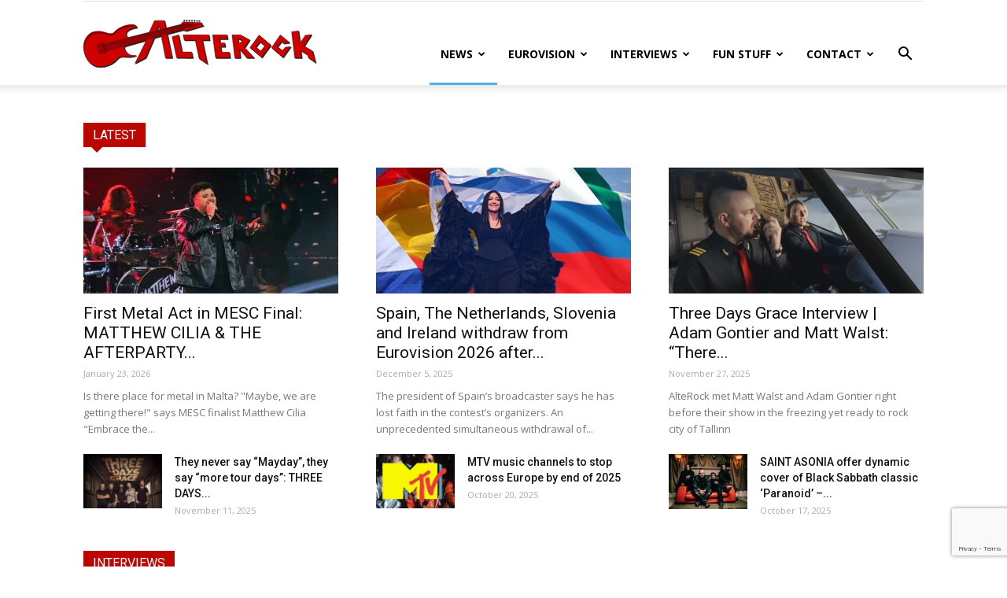

--- FILE ---
content_type: text/html; charset=UTF-8
request_url: https://alterock.net/
body_size: 21424
content:
<!doctype html >
<!--[if IE 8]>    <html class="ie8" lang="en"> <![endif]-->
<!--[if IE 9]>    <html class="ie9" lang="en"> <![endif]-->
<!--[if gt IE 8]><!--> <html lang="en-US"> <!--<![endif]-->
<head>
    <title>Home - AlteRock</title>
    <meta charset="UTF-8" />
    <meta name="viewport" content="width=device-width, initial-scale=1.0">
    <link rel="pingback" href="https://alterock.net/xmlrpc.php" />
    <meta name='robots' content='index, follow, max-image-preview:large, max-snippet:-1, max-video-preview:-1' />
<link rel="icon" type="image/png" href="https://alterock.net/wp-content/uploads/2019/09/12118871_1713405395558922_8628607042772180652_n-1-300x277.jpg">
	<!-- This site is optimized with the Yoast SEO plugin v23.5 - https://yoast.com/wordpress/plugins/seo/ -->
	<meta name="description" content="Don&#039;t miss out on the news about your favorite bands and singers. Learn about new song releases and upcoming tours. Watch the best interviews on AlteRock!" />
	<link rel="canonical" href="https://alterock.net/" />
	<meta property="og:locale" content="en_US" />
	<meta property="og:type" content="website" />
	<meta property="og:title" content="Home - AlteRock" />
	<meta property="og:description" content="Don&#039;t miss out on the news about your favorite bands and singers. Learn about new song releases and upcoming tours. Watch the best interviews on AlteRock!" />
	<meta property="og:url" content="https://alterock.net/" />
	<meta property="og:site_name" content="AlteRock" />
	<meta property="article:modified_time" content="2025-10-05T13:53:59+00:00" />
	<meta property="og:image" content="http://alterock.net/wp-content/uploads/2024/01/BMTH-olisykes-live-e1704496489822.jpg" />
	<meta property="og:image:width" content="1080" />
	<meta property="og:image:height" content="877" />
	<meta property="og:image:type" content="image/jpeg" />
	<meta name="twitter:card" content="summary_large_image" />
	<script type="application/ld+json" class="yoast-schema-graph">{"@context":"https://schema.org","@graph":[{"@type":"WebPage","@id":"https://alterock.net/","url":"https://alterock.net/","name":"Home - AlteRock","isPartOf":{"@id":"https://alterock.net/#website"},"primaryImageOfPage":{"@id":"https://alterock.net/#primaryimage"},"image":{"@id":"https://alterock.net/#primaryimage"},"thumbnailUrl":"https://alterock.net/wp-content/uploads/2024/01/BMTH-olisykes-live-e1704496489822.jpg","datePublished":"2014-10-31T22:30:36+00:00","dateModified":"2025-10-05T13:53:59+00:00","description":"Don't miss out on the news about your favorite bands and singers. Learn about new song releases and upcoming tours. Watch the best interviews on AlteRock!","breadcrumb":{"@id":"https://alterock.net/#breadcrumb"},"inLanguage":"en-US","potentialAction":[{"@type":"ReadAction","target":["https://alterock.net/"]}]},{"@type":"ImageObject","inLanguage":"en-US","@id":"https://alterock.net/#primaryimage","url":"https://alterock.net/wp-content/uploads/2024/01/BMTH-olisykes-live-e1704496489822.jpg","contentUrl":"https://alterock.net/wp-content/uploads/2024/01/BMTH-olisykes-live-e1704496489822.jpg","width":1080,"height":877,"caption":"Bring Me the Horizon - Oli Sykes live 2021"},{"@type":"BreadcrumbList","@id":"https://alterock.net/#breadcrumb","itemListElement":[{"@type":"ListItem","position":1,"name":"Home"}]},{"@type":"WebSite","@id":"https://alterock.net/#website","url":"https://alterock.net/","name":"AlteRock","description":"About rock which moves the world","potentialAction":[{"@type":"SearchAction","target":{"@type":"EntryPoint","urlTemplate":"https://alterock.net/?s={search_term_string}"},"query-input":{"@type":"PropertyValueSpecification","valueRequired":true,"valueName":"search_term_string"}}],"inLanguage":"en-US"}]}</script>
	<meta name="google-site-verification" content="qyG_vlREDrdXKycEklRG2klVjwe9NKhO98FKI0wP7QE" />
	<!-- / Yoast SEO plugin. -->


<link rel='dns-prefetch' href='//www.googletagmanager.com' />
<link rel='dns-prefetch' href='//fonts.googleapis.com' />
		<!-- This site uses the Google Analytics by ExactMetrics plugin v8.11.1 - Using Analytics tracking - https://www.exactmetrics.com/ -->
		<!-- Note: ExactMetrics is not currently configured on this site. The site owner needs to authenticate with Google Analytics in the ExactMetrics settings panel. -->
					<!-- No tracking code set -->
				<!-- / Google Analytics by ExactMetrics -->
		<script type="af3a94d10419e22711d7e872-text/javascript">
/* <![CDATA[ */
window._wpemojiSettings = {"baseUrl":"https:\/\/s.w.org\/images\/core\/emoji\/14.0.0\/72x72\/","ext":".png","svgUrl":"https:\/\/s.w.org\/images\/core\/emoji\/14.0.0\/svg\/","svgExt":".svg","source":{"concatemoji":"https:\/\/alterock.net\/wp-includes\/js\/wp-emoji-release.min.js?ver=6.4.5"}};
/*! This file is auto-generated */
!function(i,n){var o,s,e;function c(e){try{var t={supportTests:e,timestamp:(new Date).valueOf()};sessionStorage.setItem(o,JSON.stringify(t))}catch(e){}}function p(e,t,n){e.clearRect(0,0,e.canvas.width,e.canvas.height),e.fillText(t,0,0);var t=new Uint32Array(e.getImageData(0,0,e.canvas.width,e.canvas.height).data),r=(e.clearRect(0,0,e.canvas.width,e.canvas.height),e.fillText(n,0,0),new Uint32Array(e.getImageData(0,0,e.canvas.width,e.canvas.height).data));return t.every(function(e,t){return e===r[t]})}function u(e,t,n){switch(t){case"flag":return n(e,"\ud83c\udff3\ufe0f\u200d\u26a7\ufe0f","\ud83c\udff3\ufe0f\u200b\u26a7\ufe0f")?!1:!n(e,"\ud83c\uddfa\ud83c\uddf3","\ud83c\uddfa\u200b\ud83c\uddf3")&&!n(e,"\ud83c\udff4\udb40\udc67\udb40\udc62\udb40\udc65\udb40\udc6e\udb40\udc67\udb40\udc7f","\ud83c\udff4\u200b\udb40\udc67\u200b\udb40\udc62\u200b\udb40\udc65\u200b\udb40\udc6e\u200b\udb40\udc67\u200b\udb40\udc7f");case"emoji":return!n(e,"\ud83e\udef1\ud83c\udffb\u200d\ud83e\udef2\ud83c\udfff","\ud83e\udef1\ud83c\udffb\u200b\ud83e\udef2\ud83c\udfff")}return!1}function f(e,t,n){var r="undefined"!=typeof WorkerGlobalScope&&self instanceof WorkerGlobalScope?new OffscreenCanvas(300,150):i.createElement("canvas"),a=r.getContext("2d",{willReadFrequently:!0}),o=(a.textBaseline="top",a.font="600 32px Arial",{});return e.forEach(function(e){o[e]=t(a,e,n)}),o}function t(e){var t=i.createElement("script");t.src=e,t.defer=!0,i.head.appendChild(t)}"undefined"!=typeof Promise&&(o="wpEmojiSettingsSupports",s=["flag","emoji"],n.supports={everything:!0,everythingExceptFlag:!0},e=new Promise(function(e){i.addEventListener("DOMContentLoaded",e,{once:!0})}),new Promise(function(t){var n=function(){try{var e=JSON.parse(sessionStorage.getItem(o));if("object"==typeof e&&"number"==typeof e.timestamp&&(new Date).valueOf()<e.timestamp+604800&&"object"==typeof e.supportTests)return e.supportTests}catch(e){}return null}();if(!n){if("undefined"!=typeof Worker&&"undefined"!=typeof OffscreenCanvas&&"undefined"!=typeof URL&&URL.createObjectURL&&"undefined"!=typeof Blob)try{var e="postMessage("+f.toString()+"("+[JSON.stringify(s),u.toString(),p.toString()].join(",")+"));",r=new Blob([e],{type:"text/javascript"}),a=new Worker(URL.createObjectURL(r),{name:"wpTestEmojiSupports"});return void(a.onmessage=function(e){c(n=e.data),a.terminate(),t(n)})}catch(e){}c(n=f(s,u,p))}t(n)}).then(function(e){for(var t in e)n.supports[t]=e[t],n.supports.everything=n.supports.everything&&n.supports[t],"flag"!==t&&(n.supports.everythingExceptFlag=n.supports.everythingExceptFlag&&n.supports[t]);n.supports.everythingExceptFlag=n.supports.everythingExceptFlag&&!n.supports.flag,n.DOMReady=!1,n.readyCallback=function(){n.DOMReady=!0}}).then(function(){return e}).then(function(){var e;n.supports.everything||(n.readyCallback(),(e=n.source||{}).concatemoji?t(e.concatemoji):e.wpemoji&&e.twemoji&&(t(e.twemoji),t(e.wpemoji)))}))}((window,document),window._wpemojiSettings);
/* ]]> */
</script>
<style id='wp-emoji-styles-inline-css' type='text/css'>

	img.wp-smiley, img.emoji {
		display: inline !important;
		border: none !important;
		box-shadow: none !important;
		height: 1em !important;
		width: 1em !important;
		margin: 0 0.07em !important;
		vertical-align: -0.1em !important;
		background: none !important;
		padding: 0 !important;
	}
</style>
<link rel='stylesheet' id='wp-block-library-css' href='https://alterock.net/wp-includes/css/dist/block-library/style.min.css?ver=6.4.5' type='text/css' media='all' />
<style id='safe-svg-svg-icon-style-inline-css' type='text/css'>
.safe-svg-cover{text-align:center}.safe-svg-cover .safe-svg-inside{display:inline-block;max-width:100%}.safe-svg-cover svg{height:100%;max-height:100%;max-width:100%;width:100%}

</style>
<style id='classic-theme-styles-inline-css' type='text/css'>
/*! This file is auto-generated */
.wp-block-button__link{color:#fff;background-color:#32373c;border-radius:9999px;box-shadow:none;text-decoration:none;padding:calc(.667em + 2px) calc(1.333em + 2px);font-size:1.125em}.wp-block-file__button{background:#32373c;color:#fff;text-decoration:none}
</style>
<style id='global-styles-inline-css' type='text/css'>
body{--wp--preset--color--black: #000000;--wp--preset--color--cyan-bluish-gray: #abb8c3;--wp--preset--color--white: #ffffff;--wp--preset--color--pale-pink: #f78da7;--wp--preset--color--vivid-red: #cf2e2e;--wp--preset--color--luminous-vivid-orange: #ff6900;--wp--preset--color--luminous-vivid-amber: #fcb900;--wp--preset--color--light-green-cyan: #7bdcb5;--wp--preset--color--vivid-green-cyan: #00d084;--wp--preset--color--pale-cyan-blue: #8ed1fc;--wp--preset--color--vivid-cyan-blue: #0693e3;--wp--preset--color--vivid-purple: #9b51e0;--wp--preset--gradient--vivid-cyan-blue-to-vivid-purple: linear-gradient(135deg,rgba(6,147,227,1) 0%,rgb(155,81,224) 100%);--wp--preset--gradient--light-green-cyan-to-vivid-green-cyan: linear-gradient(135deg,rgb(122,220,180) 0%,rgb(0,208,130) 100%);--wp--preset--gradient--luminous-vivid-amber-to-luminous-vivid-orange: linear-gradient(135deg,rgba(252,185,0,1) 0%,rgba(255,105,0,1) 100%);--wp--preset--gradient--luminous-vivid-orange-to-vivid-red: linear-gradient(135deg,rgba(255,105,0,1) 0%,rgb(207,46,46) 100%);--wp--preset--gradient--very-light-gray-to-cyan-bluish-gray: linear-gradient(135deg,rgb(238,238,238) 0%,rgb(169,184,195) 100%);--wp--preset--gradient--cool-to-warm-spectrum: linear-gradient(135deg,rgb(74,234,220) 0%,rgb(151,120,209) 20%,rgb(207,42,186) 40%,rgb(238,44,130) 60%,rgb(251,105,98) 80%,rgb(254,248,76) 100%);--wp--preset--gradient--blush-light-purple: linear-gradient(135deg,rgb(255,206,236) 0%,rgb(152,150,240) 100%);--wp--preset--gradient--blush-bordeaux: linear-gradient(135deg,rgb(254,205,165) 0%,rgb(254,45,45) 50%,rgb(107,0,62) 100%);--wp--preset--gradient--luminous-dusk: linear-gradient(135deg,rgb(255,203,112) 0%,rgb(199,81,192) 50%,rgb(65,88,208) 100%);--wp--preset--gradient--pale-ocean: linear-gradient(135deg,rgb(255,245,203) 0%,rgb(182,227,212) 50%,rgb(51,167,181) 100%);--wp--preset--gradient--electric-grass: linear-gradient(135deg,rgb(202,248,128) 0%,rgb(113,206,126) 100%);--wp--preset--gradient--midnight: linear-gradient(135deg,rgb(2,3,129) 0%,rgb(40,116,252) 100%);--wp--preset--font-size--small: 11px;--wp--preset--font-size--medium: 20px;--wp--preset--font-size--large: 32px;--wp--preset--font-size--x-large: 42px;--wp--preset--font-size--regular: 15px;--wp--preset--font-size--larger: 50px;--wp--preset--spacing--20: 0.44rem;--wp--preset--spacing--30: 0.67rem;--wp--preset--spacing--40: 1rem;--wp--preset--spacing--50: 1.5rem;--wp--preset--spacing--60: 2.25rem;--wp--preset--spacing--70: 3.38rem;--wp--preset--spacing--80: 5.06rem;--wp--preset--shadow--natural: 6px 6px 9px rgba(0, 0, 0, 0.2);--wp--preset--shadow--deep: 12px 12px 50px rgba(0, 0, 0, 0.4);--wp--preset--shadow--sharp: 6px 6px 0px rgba(0, 0, 0, 0.2);--wp--preset--shadow--outlined: 6px 6px 0px -3px rgba(255, 255, 255, 1), 6px 6px rgba(0, 0, 0, 1);--wp--preset--shadow--crisp: 6px 6px 0px rgba(0, 0, 0, 1);}:where(.is-layout-flex){gap: 0.5em;}:where(.is-layout-grid){gap: 0.5em;}body .is-layout-flow > .alignleft{float: left;margin-inline-start: 0;margin-inline-end: 2em;}body .is-layout-flow > .alignright{float: right;margin-inline-start: 2em;margin-inline-end: 0;}body .is-layout-flow > .aligncenter{margin-left: auto !important;margin-right: auto !important;}body .is-layout-constrained > .alignleft{float: left;margin-inline-start: 0;margin-inline-end: 2em;}body .is-layout-constrained > .alignright{float: right;margin-inline-start: 2em;margin-inline-end: 0;}body .is-layout-constrained > .aligncenter{margin-left: auto !important;margin-right: auto !important;}body .is-layout-constrained > :where(:not(.alignleft):not(.alignright):not(.alignfull)){max-width: var(--wp--style--global--content-size);margin-left: auto !important;margin-right: auto !important;}body .is-layout-constrained > .alignwide{max-width: var(--wp--style--global--wide-size);}body .is-layout-flex{display: flex;}body .is-layout-flex{flex-wrap: wrap;align-items: center;}body .is-layout-flex > *{margin: 0;}body .is-layout-grid{display: grid;}body .is-layout-grid > *{margin: 0;}:where(.wp-block-columns.is-layout-flex){gap: 2em;}:where(.wp-block-columns.is-layout-grid){gap: 2em;}:where(.wp-block-post-template.is-layout-flex){gap: 1.25em;}:where(.wp-block-post-template.is-layout-grid){gap: 1.25em;}.has-black-color{color: var(--wp--preset--color--black) !important;}.has-cyan-bluish-gray-color{color: var(--wp--preset--color--cyan-bluish-gray) !important;}.has-white-color{color: var(--wp--preset--color--white) !important;}.has-pale-pink-color{color: var(--wp--preset--color--pale-pink) !important;}.has-vivid-red-color{color: var(--wp--preset--color--vivid-red) !important;}.has-luminous-vivid-orange-color{color: var(--wp--preset--color--luminous-vivid-orange) !important;}.has-luminous-vivid-amber-color{color: var(--wp--preset--color--luminous-vivid-amber) !important;}.has-light-green-cyan-color{color: var(--wp--preset--color--light-green-cyan) !important;}.has-vivid-green-cyan-color{color: var(--wp--preset--color--vivid-green-cyan) !important;}.has-pale-cyan-blue-color{color: var(--wp--preset--color--pale-cyan-blue) !important;}.has-vivid-cyan-blue-color{color: var(--wp--preset--color--vivid-cyan-blue) !important;}.has-vivid-purple-color{color: var(--wp--preset--color--vivid-purple) !important;}.has-black-background-color{background-color: var(--wp--preset--color--black) !important;}.has-cyan-bluish-gray-background-color{background-color: var(--wp--preset--color--cyan-bluish-gray) !important;}.has-white-background-color{background-color: var(--wp--preset--color--white) !important;}.has-pale-pink-background-color{background-color: var(--wp--preset--color--pale-pink) !important;}.has-vivid-red-background-color{background-color: var(--wp--preset--color--vivid-red) !important;}.has-luminous-vivid-orange-background-color{background-color: var(--wp--preset--color--luminous-vivid-orange) !important;}.has-luminous-vivid-amber-background-color{background-color: var(--wp--preset--color--luminous-vivid-amber) !important;}.has-light-green-cyan-background-color{background-color: var(--wp--preset--color--light-green-cyan) !important;}.has-vivid-green-cyan-background-color{background-color: var(--wp--preset--color--vivid-green-cyan) !important;}.has-pale-cyan-blue-background-color{background-color: var(--wp--preset--color--pale-cyan-blue) !important;}.has-vivid-cyan-blue-background-color{background-color: var(--wp--preset--color--vivid-cyan-blue) !important;}.has-vivid-purple-background-color{background-color: var(--wp--preset--color--vivid-purple) !important;}.has-black-border-color{border-color: var(--wp--preset--color--black) !important;}.has-cyan-bluish-gray-border-color{border-color: var(--wp--preset--color--cyan-bluish-gray) !important;}.has-white-border-color{border-color: var(--wp--preset--color--white) !important;}.has-pale-pink-border-color{border-color: var(--wp--preset--color--pale-pink) !important;}.has-vivid-red-border-color{border-color: var(--wp--preset--color--vivid-red) !important;}.has-luminous-vivid-orange-border-color{border-color: var(--wp--preset--color--luminous-vivid-orange) !important;}.has-luminous-vivid-amber-border-color{border-color: var(--wp--preset--color--luminous-vivid-amber) !important;}.has-light-green-cyan-border-color{border-color: var(--wp--preset--color--light-green-cyan) !important;}.has-vivid-green-cyan-border-color{border-color: var(--wp--preset--color--vivid-green-cyan) !important;}.has-pale-cyan-blue-border-color{border-color: var(--wp--preset--color--pale-cyan-blue) !important;}.has-vivid-cyan-blue-border-color{border-color: var(--wp--preset--color--vivid-cyan-blue) !important;}.has-vivid-purple-border-color{border-color: var(--wp--preset--color--vivid-purple) !important;}.has-vivid-cyan-blue-to-vivid-purple-gradient-background{background: var(--wp--preset--gradient--vivid-cyan-blue-to-vivid-purple) !important;}.has-light-green-cyan-to-vivid-green-cyan-gradient-background{background: var(--wp--preset--gradient--light-green-cyan-to-vivid-green-cyan) !important;}.has-luminous-vivid-amber-to-luminous-vivid-orange-gradient-background{background: var(--wp--preset--gradient--luminous-vivid-amber-to-luminous-vivid-orange) !important;}.has-luminous-vivid-orange-to-vivid-red-gradient-background{background: var(--wp--preset--gradient--luminous-vivid-orange-to-vivid-red) !important;}.has-very-light-gray-to-cyan-bluish-gray-gradient-background{background: var(--wp--preset--gradient--very-light-gray-to-cyan-bluish-gray) !important;}.has-cool-to-warm-spectrum-gradient-background{background: var(--wp--preset--gradient--cool-to-warm-spectrum) !important;}.has-blush-light-purple-gradient-background{background: var(--wp--preset--gradient--blush-light-purple) !important;}.has-blush-bordeaux-gradient-background{background: var(--wp--preset--gradient--blush-bordeaux) !important;}.has-luminous-dusk-gradient-background{background: var(--wp--preset--gradient--luminous-dusk) !important;}.has-pale-ocean-gradient-background{background: var(--wp--preset--gradient--pale-ocean) !important;}.has-electric-grass-gradient-background{background: var(--wp--preset--gradient--electric-grass) !important;}.has-midnight-gradient-background{background: var(--wp--preset--gradient--midnight) !important;}.has-small-font-size{font-size: var(--wp--preset--font-size--small) !important;}.has-medium-font-size{font-size: var(--wp--preset--font-size--medium) !important;}.has-large-font-size{font-size: var(--wp--preset--font-size--large) !important;}.has-x-large-font-size{font-size: var(--wp--preset--font-size--x-large) !important;}
.wp-block-navigation a:where(:not(.wp-element-button)){color: inherit;}
:where(.wp-block-post-template.is-layout-flex){gap: 1.25em;}:where(.wp-block-post-template.is-layout-grid){gap: 1.25em;}
:where(.wp-block-columns.is-layout-flex){gap: 2em;}:where(.wp-block-columns.is-layout-grid){gap: 2em;}
.wp-block-pullquote{font-size: 1.5em;line-height: 1.6;}
</style>
<link rel='stylesheet' id='contact-form-7-css' href='https://alterock.net/wp-content/plugins/contact-form-7/includes/css/styles.css?ver=5.9.8' type='text/css' media='all' />
<link rel='stylesheet' id='td-plugin-multi-purpose-css' href='https://alterock.net/wp-content/plugins/td-composer/td-multi-purpose/style.css?ver=5a862b9d7c39671de80dd6dee389818b' type='text/css' media='all' />
<link rel='stylesheet' id='google-fonts-style-css' href='https://fonts.googleapis.com/css?family=Open+Sans%3A300italic%2C400%2C400italic%2C600%2C600italic%2C700%7CRoboto%3A300%2C400%2C400italic%2C500%2C500italic%2C700%2C900&#038;ver=9.8' type='text/css' media='all' />
<link rel='stylesheet' id='td-theme-css' href='https://alterock.net/wp-content/themes/Newspaper/style.css?ver=9.8' type='text/css' media='all' />
<style id='td-theme-inline-css' type='text/css'>
    
        @media (max-width: 767px) {
            .td-header-desktop-wrap {
                display: none;
            }
        }
        @media (min-width: 767px) {
            .td-header-mobile-wrap {
                display: none;
            }
        }
    
	
</style>
<link rel='stylesheet' id='td-legacy-framework-front-style-css' href='https://alterock.net/wp-content/plugins/td-composer/legacy/Newspaper/assets/css/td_legacy_main.css?ver=5a862b9d7c39671de80dd6dee389818b' type='text/css' media='all' />
<link rel='stylesheet' id='tdb_front_style-css' href='https://alterock.net/wp-content/plugins/td-cloud-library/assets/css/tdb_less_front.css?ver=489325fca4f12cbec6ded350cf173551' type='text/css' media='all' />
<script type="af3a94d10419e22711d7e872-text/javascript" src="https://alterock.net/wp-includes/js/jquery/jquery.min.js?ver=3.7.1" id="jquery-core-js"></script>
<script type="af3a94d10419e22711d7e872-text/javascript" src="https://alterock.net/wp-includes/js/jquery/jquery-migrate.min.js?ver=3.4.1" id="jquery-migrate-js"></script>
<link rel="https://api.w.org/" href="https://alterock.net/wp-json/" /><link rel="alternate" type="application/json" href="https://alterock.net/wp-json/wp/v2/pages/7791" /><link rel="EditURI" type="application/rsd+xml" title="RSD" href="https://alterock.net/xmlrpc.php?rsd" />

<link rel='shortlink' href='https://alterock.net/' />
<link rel="alternate" type="application/json+oembed" href="https://alterock.net/wp-json/oembed/1.0/embed?url=https%3A%2F%2Falterock.net%2F" />
<link rel="alternate" type="text/xml+oembed" href="https://alterock.net/wp-json/oembed/1.0/embed?url=https%3A%2F%2Falterock.net%2F&#038;format=xml" />
<!-- start Simple Custom CSS and JS -->
<style type="text/css">
.td_block_template_1 a {
	display: flex;
	justify-content: center;
	align-content: center;
}

.band-cards-list, .card-list-container {
	display: flex;
	flex-direction: column;
	justify-content: center;
	align-content: center;
	gap: 10px;
}

.band-cards-list .band-card {
	margin: auto;
}
</style>
<!-- end Simple Custom CSS and JS -->
<!-- start Simple Custom CSS and JS -->
<style type="text/css">
	.wpm-languages {
    	display: none;
	}

	.dialog-outer-container {
		display: none;
		width: 100%;
		height: 100%;
		position: fixed;
		top: 0;
		left: 0;
		z-index: 100;
	}

	.dialog-container {
		display: flex;
		justify-content: center;
		position: fixed;
		top: 0;
		left: 0;
		display: flex;
		justify-content: center;
		align-items: center;
		width: 100%;
		height: 100%;
		background-color: rgba(39, 39, 39, 0.8);
	}
	
	.modal-dialog_donations {
		display: block;
		position: relative;
		max-width: 95%;
		background-color: #fff;
		border-radius: 4px;
		border: 2px solid #fff;
		overflow: hidden;
	}

	.modal-dialog_head {
		position: relative;
		width: max-content;
		width: auto;
	}

	.modal-dialog-image {
		position: relative;
		-webkit-clip-path: polygon(0 0, 0 90%, 100% 100%, 100% 0);
  		clip-path: polygon(0 0, 0 90%, 100% 100%, 100% 0);
		max-width: 100%;
		max-height: 100%;
	}

	.modal-donations-dialog_close-button {
		position: absolute;
		right: 0;
		top: 0;
		border: 0;
		background-color: #333;
		color: #fff;
		font-weight: 900;
		font-size: 1rem;
		
	}

	.modal-donations-dialog_close-button::before {
		content: "close";
		font-family: sans-serif;
	}

	.modal-dialog-text-content {
		display: flex;
		justify-content: center;
		align-items: center;
		width: 100%;
		padding: 20px 6px 20px 6px;
		font-size: 1rem;
		font-weight: 700;
		text-align: center;
		color: #010101;
	}

	.modal-dialog-text-content > p > br {
	  content: "";
	  margin: 2em;
	  display: block;
	  font-size: 24%;
	}
	
	.logo-container {
		display: flex;
		justify-content: flex-end;
		margin: 0 10px 10px 0;
	}

	.alterock-logo {
		width: 140px;
		opacity: 0.9;
	}

	.support-us-text {
		font-size: 1.05rem;
		color: #000;
	}

	@media screen and (max-width: 375px) {
		.modal-dialog-text-content {
			text-align: start;
		}
	}
	
	@media screen and (max-width: 425px) {
		.modal-dialog_donations {
			width: 95%;
		}
		
		.support-us-text {
			font-size: 1rem;
		}
	}

	@media screen and (max-width: 768px) {
		.alterock-logo {
			width: 100px;
		}
		
		.modal-dialog-text-content {
			padding-top: 30px;
		}
	}

	@media screen and (max-height: 1170px and min-height: 941px) {
		.modal-dialog_donations {
			max-height: 700px;
			width: max-content;
			margin-top: 300px;
		}
		
		.modal-dialog-image {
		}
	}

	@media screen and (max-height: 1170px) {
		.modal-dialog_donations {
			max-height: 800px;
			width: max-content;
			max-width: 640px;
			margin-top: 100px;
		}
		
		.modal-dialog-image {
			max-width: 100%;
			width: auto;
			height: auto;
		}
		
		.modal-dialog-content {
		}
	}

	@media screen and (max-width: 600px) {
		.modal-dialog_donations {
			margin-top: 0px;
		}
	}</style>
<!-- end Simple Custom CSS and JS -->
<!-- start Simple Custom CSS and JS -->
<script type="af3a94d10419e22711d7e872-text/javascript">
/* Default comment here */ 

function countPageLoads() {
// For test:
// 	if (localStorage.getItem('donations') !== null) {
// 		const donationsDialog = document.querySelector('.dialog-outer-container');
// 		document.querySelector('.modal-donations-dialog_close-button').addEventListener("click", () => donationsDialog.style.display = 'none');
// 		donationsDialog.style.display = 'inherit';
// 	}
	
	let pagesViewedCount = sessionStorage.getItem("pagesViewedCount");
	if (pagesViewedCount != null) {
		if (Number(pagesViewedCount) == 3) return;
		pagesViewedCount = Number(pagesViewedCount) + 1;
		sessionStorage.setItem("pagesViewedCount", pagesViewedCount);
	} else {
		sessionStorage.setItem("pagesViewedCount", 1);
	}

	if (pagesViewedCount === 3) {
		const donationsDialog = document.querySelector('.dialog-outer-container');
		document.querySelector('.modal-donations-dialog_close-button').addEventListener("click", () => donationsDialog.style.display = 'none');
		donationsDialog.style.display = 'inherit';
	}
};

window.onload = countPageLoads;</script>
<!-- end Simple Custom CSS and JS -->
<!--[if lt IE 9]><script src="https://cdnjs.cloudflare.com/ajax/libs/html5shiv/3.7.3/html5shiv.js"></script><![endif]-->
        <script type="af3a94d10419e22711d7e872-text/javascript">
        window.tdb_globals = {"wpRestNonce":"00d689f379","wpRestUrl":"https:\/\/alterock.net\/wp-json\/","permalinkStructure":"\/%postname%\/","isAjax":false,"isAdminBarShowing":false,"autoloadScrollPercent":50};
    </script>
    			<script type="af3a94d10419e22711d7e872-text/javascript">
				window.tdwGlobal = {"adminUrl":"https:\/\/alterock.net\/wp-admin\/","wpRestNonce":"00d689f379","wpRestUrl":"https:\/\/alterock.net\/wp-json\/","permalinkStructure":"\/%postname%\/"};
			</script>
			
<!-- JS generated by theme -->

<script type="af3a94d10419e22711d7e872-text/javascript">
    
    

	    var tdBlocksArray = []; //here we store all the items for the current page

	    //td_block class - each ajax block uses a object of this class for requests
	    function tdBlock() {
		    this.id = '';
		    this.block_type = 1; //block type id (1-234 etc)
		    this.atts = '';
		    this.td_column_number = '';
		    this.td_current_page = 1; //
		    this.post_count = 0; //from wp
		    this.found_posts = 0; //from wp
		    this.max_num_pages = 0; //from wp
		    this.td_filter_value = ''; //current live filter value
		    this.is_ajax_running = false;
		    this.td_user_action = ''; // load more or infinite loader (used by the animation)
		    this.header_color = '';
		    this.ajax_pagination_infinite_stop = ''; //show load more at page x
	    }


        // td_js_generator - mini detector
        (function(){
            var htmlTag = document.getElementsByTagName("html")[0];

	        if ( navigator.userAgent.indexOf("MSIE 10.0") > -1 ) {
                htmlTag.className += ' ie10';
            }

            if ( !!navigator.userAgent.match(/Trident.*rv\:11\./) ) {
                htmlTag.className += ' ie11';
            }

	        if ( navigator.userAgent.indexOf("Edge") > -1 ) {
                htmlTag.className += ' ieEdge';
            }

            if ( /(iPad|iPhone|iPod)/g.test(navigator.userAgent) ) {
                htmlTag.className += ' td-md-is-ios';
            }

            var user_agent = navigator.userAgent.toLowerCase();
            if ( user_agent.indexOf("android") > -1 ) {
                htmlTag.className += ' td-md-is-android';
            }

            if ( -1 !== navigator.userAgent.indexOf('Mac OS X')  ) {
                htmlTag.className += ' td-md-is-os-x';
            }

            if ( /chrom(e|ium)/.test(navigator.userAgent.toLowerCase()) ) {
               htmlTag.className += ' td-md-is-chrome';
            }

            if ( -1 !== navigator.userAgent.indexOf('Firefox') ) {
                htmlTag.className += ' td-md-is-firefox';
            }

            if ( -1 !== navigator.userAgent.indexOf('Safari') && -1 === navigator.userAgent.indexOf('Chrome') ) {
                htmlTag.className += ' td-md-is-safari';
            }

            if( -1 !== navigator.userAgent.indexOf('IEMobile') ){
                htmlTag.className += ' td-md-is-iemobile';
            }

        })();




        var tdLocalCache = {};

        ( function () {
            "use strict";

            tdLocalCache = {
                data: {},
                remove: function (resource_id) {
                    delete tdLocalCache.data[resource_id];
                },
                exist: function (resource_id) {
                    return tdLocalCache.data.hasOwnProperty(resource_id) && tdLocalCache.data[resource_id] !== null;
                },
                get: function (resource_id) {
                    return tdLocalCache.data[resource_id];
                },
                set: function (resource_id, cachedData) {
                    tdLocalCache.remove(resource_id);
                    tdLocalCache.data[resource_id] = cachedData;
                }
            };
        })();

    
    
var td_viewport_interval_list=[{"limitBottom":767,"sidebarWidth":228},{"limitBottom":1018,"sidebarWidth":300},{"limitBottom":1140,"sidebarWidth":324}];
var tdc_is_installed="yes";
var td_ajax_url="https:\/\/alterock.net\/wp-admin\/admin-ajax.php?td_theme_name=Newspaper&v=9.8";
var td_get_template_directory_uri="https:\/\/alterock.net\/wp-content\/plugins\/td-composer\/legacy\/common";
var tds_snap_menu="";
var tds_logo_on_sticky="";
var tds_header_style="7";
var td_please_wait="Please wait...";
var td_email_user_pass_incorrect="User or password incorrect!";
var td_email_user_incorrect="Email or username incorrect!";
var td_email_incorrect="Email incorrect!";
var tds_more_articles_on_post_enable="";
var tds_more_articles_on_post_time_to_wait="";
var tds_more_articles_on_post_pages_distance_from_top=0;
var tds_theme_color_site_wide="#4db2ec";
var tds_smart_sidebar="";
var tdThemeName="Newspaper";
var td_magnific_popup_translation_tPrev="Previous (Left arrow key)";
var td_magnific_popup_translation_tNext="Next (Right arrow key)";
var td_magnific_popup_translation_tCounter="%curr% of %total%";
var td_magnific_popup_translation_ajax_tError="The content from %url% could not be loaded.";
var td_magnific_popup_translation_image_tError="The image #%curr% could not be loaded.";
var tdBlockNonce="ba756a77fd";
var tdDateNamesI18n={"month_names":["January","February","March","April","May","June","July","August","September","October","November","December"],"month_names_short":["Jan","Feb","Mar","Apr","May","Jun","Jul","Aug","Sep","Oct","Nov","Dec"],"day_names":["Sunday","Monday","Tuesday","Wednesday","Thursday","Friday","Saturday"],"day_names_short":["Sun","Mon","Tue","Wed","Thu","Fri","Sat"]};
var td_ad_background_click_link="";
var td_ad_background_click_target="";
</script>


<!-- Button style compiled by theme -->

<style>
    
</style>

	<style id="tdw-css-placeholder"></style></head>

<body class="home page-template-default page page-id-7791 page-child parent-pageid-18077 metaslider-plugin global-block-template-1 tdb-template td-full-layout" itemscope="itemscope" itemtype="https://schema.org/WebPage">

        <div class="td-scroll-up"><i class="td-icon-menu-up"></i></div>

    <div class="td-menu-background"></div>
<div id="td-mobile-nav">
    <div class="td-mobile-container">
        <!-- mobile menu top section -->
        <div class="td-menu-socials-wrap">
            <!-- socials -->
            <div class="td-menu-socials">
                
        <span class="td-social-icon-wrap">
            <a target="_blank" rel="noopener" href="https://www.facebook.com/alterock.community" title="Facebook">
                <i class="td-icon-font td-icon-facebook"></i>
            </a>
        </span>
        <span class="td-social-icon-wrap">
            <a target="_blank" rel="noopener" href="https://www.instagram.com/alterock_blogovision/" title="Instagram">
                <i class="td-icon-font td-icon-instagram"></i>
            </a>
        </span>
        <span class="td-social-icon-wrap">
            <a target="_blank" rel="noopener" href="https://pin.it/16aXEuFs9" title="Pinterest">
                <i class="td-icon-font td-icon-pinterest"></i>
            </a>
        </span>
        <span class="td-social-icon-wrap">
            <a target="_blank" rel="noopener" href="https://x.com/AlteRock_net" title="Twitter">
                <i class="td-icon-font td-icon-twitter"></i>
            </a>
        </span>
        <span class="td-social-icon-wrap">
            <a target="_blank" rel="noopener" href="https://www.youtube.com/@alterock1689" title="Youtube">
                <i class="td-icon-font td-icon-youtube"></i>
            </a>
        </span>            </div>
            <!-- close button -->
            <div class="td-mobile-close">
                <a href="#"><i class="td-icon-close-mobile"></i></a>
            </div>
        </div>

        <!-- login section -->
        
        <!-- menu section -->
        <div class="td-mobile-content">
            <div class="menu-top-menu-container"><ul id="menu-top-menu" class="td-mobile-main-menu"><li id="menu-item-18083" class="menu-item menu-item-type-post_type menu-item-object-page current-page-ancestor current-menu-ancestor current-menu-parent current-page-parent current_page_parent current_page_ancestor menu-item-has-children menu-item-first menu-item-18083"><a href="https://alterock.net/news/">News<i class="td-icon-menu-right td-element-after"></i></a>
<ul class="sub-menu">
	<li id="menu-item-7911" class="menu-item menu-item-type-post_type menu-item-object-page menu-item-home current-menu-item page_item page-item-7791 current_page_item menu-item-7911"><a href="https://alterock.net/">Home</a></li>
</ul>
</li>
<li id="menu-item-21588" class="menu-item menu-item-type-post_type menu-item-object-page menu-item-21588"><a href="https://alterock.net/eurovision/">Eurovision</a></li>
<li id="menu-item-9242" class="menu-item menu-item-type-post_type menu-item-object-page menu-item-9242"><a href="https://alterock.net/interviews/">Interviews</a></li>
<li id="menu-item-18438" class="menu-item menu-item-type-post_type menu-item-object-page menu-item-has-children menu-item-18438"><a href="https://alterock.net/fun-facts/">Fun stuff<i class="td-icon-menu-right td-element-after"></i></a>
<ul class="sub-menu">
	<li id="menu-item-12253" class="menu-item menu-item-type-post_type menu-item-object-page menu-item-12253"><a href="https://alterock.net/tweet-of-the-day/">Tweet of the Day</a></li>
</ul>
</li>
<li id="menu-item-18242" class="menu-item menu-item-type-post_type menu-item-object-page menu-item-has-children menu-item-18242"><a href="https://alterock.net/contact-alterock/">Contact<i class="td-icon-menu-right td-element-after"></i></a>
<ul class="sub-menu">
	<li id="menu-item-18385" class="menu-item menu-item-type-post_type menu-item-object-page menu-item-18385"><a href="https://alterock.net/contact-alterock/">Contact Us</a></li>
	<li id="menu-item-12346" class="menu-item menu-item-type-post_type menu-item-object-page menu-item-12346"><a href="https://alterock.net/be-our-writer/">Be our writer</a></li>
	<li id="menu-item-8958" class="menu-item menu-item-type-post_type menu-item-object-page menu-item-8958"><a href="https://alterock.net/advertise/">Advertise</a></li>
</ul>
</li>
<li id="menu-item-21616" class="wpm-languages menu-item menu-item-type-custom menu-item-object-custom menu-item-21616"><a href="#wpm-languages">Languages</a></li>
</ul></div>        </div>
    </div>

    <!-- register/login section -->
            <div id="login-form-mobile" class="td-register-section">
            
            <div id="td-login-mob" class="td-login-animation td-login-hide-mob">
            	<!-- close button -->
	            <div class="td-login-close">
	                <a href="#" class="td-back-button"><i class="td-icon-read-down"></i></a>
	                <div class="td-login-title">Sign in</div>
	                <!-- close button -->
		            <div class="td-mobile-close">
		                <a href="#"><i class="td-icon-close-mobile"></i></a>
		            </div>
	            </div>
	            <div class="td-login-form-wrap">
	                <div class="td-login-panel-title"><span>Welcome!</span>Log into your account</div>
	                <div class="td_display_err"></div>
	                <div class="td-login-inputs"><input class="td-login-input" type="text" name="login_email" id="login_email-mob" value="" required><label>your username</label></div>
	                <div class="td-login-inputs"><input class="td-login-input" type="password" name="login_pass" id="login_pass-mob" value="" required><label>your password</label></div>
	                <input type="button" name="login_button" id="login_button-mob" class="td-login-button" value="LOG IN">
	                <div class="td-login-info-text">
	                <a href="#" id="forgot-pass-link-mob">Forgot your password?</a>
	                </div>
	                <div class="td-login-register-link">
	                
	                </div>
	                
	                

                </div>
            </div>

            
            
            
            
            <div id="td-forgot-pass-mob" class="td-login-animation td-login-hide-mob">
                <!-- close button -->
	            <div class="td-forgot-pass-close">
	                <a href="#" class="td-back-button"><i class="td-icon-read-down"></i></a>
	                <div class="td-login-title">Password recovery</div>
	            </div>
	            <div class="td-login-form-wrap">
	                <div class="td-login-panel-title">Recover your password</div>
	                <div class="td_display_err"></div>
	                <div class="td-login-inputs"><input class="td-login-input" type="text" name="forgot_email" id="forgot_email-mob" value="" required><label>your email</label></div>
	                <input type="button" name="forgot_button" id="forgot_button-mob" class="td-login-button" value="Send My Pass">
                </div>
            </div>
        </div>
    </div>    <div class="td-search-background"></div>
<div class="td-search-wrap-mob">
	<div class="td-drop-down-search" aria-labelledby="td-header-search-button">
		<form method="get" class="td-search-form" action="https://alterock.net/">
			<!-- close button -->
			<div class="td-search-close">
				<a href="#"><i class="td-icon-close-mobile"></i></a>
			</div>
			<div role="search" class="td-search-input">
				<span>Search</span>
				<input id="td-header-search-mob" type="text" value="" name="s" autocomplete="off" />
			</div>
		</form>
		<div id="td-aj-search-mob"></div>
	</div>
</div>

    <div id="td-outer-wrap" class="td-theme-wrap">
    
        
            <div class="tdc-header-wrap ">

            <!--
Header style 7
-->


<div class="td-header-wrap td-header-style-7 ">
    
        <div class="td-header-top-menu-full td-container-wrap ">
        <div class="td-container td-header-row td-header-top-menu">
            
    <div class="top-bar-style-1">
        
<div class="td-header-sp-top-menu">


	</div>
        <div class="td-header-sp-top-widget">
    
    </div>    </div>

<!-- LOGIN MODAL -->

                <div  id="login-form" class="white-popup-block mfp-hide mfp-with-anim">
                    <div class="td-login-wrap">
                        <a href="#" class="td-back-button"><i class="td-icon-modal-back"></i></a>
                        <div id="td-login-div" class="td-login-form-div td-display-block">
                            <div class="td-login-panel-title">Sign in</div>
                            <div class="td-login-panel-descr">Welcome! Log into your account</div>
                            <div class="td_display_err"></div>
                            <div class="td-login-inputs"><input class="td-login-input" type="text" name="login_email" id="login_email" value="" required><label>your username</label></div>
	                        <div class="td-login-inputs"><input class="td-login-input" type="password" name="login_pass" id="login_pass" value="" required><label>your password</label></div>
                            <input type="button" name="login_button" id="login_button" class="wpb_button btn td-login-button" value="Login">
                            <div class="td-login-info-text"><a href="#" id="forgot-pass-link">Forgot your password? Get help</a></div>
                            
                            
                            
                            
                        </div>

                        

                         <div id="td-forgot-pass-div" class="td-login-form-div td-display-none">
                            <div class="td-login-panel-title">Password recovery</div>
                            <div class="td-login-panel-descr">Recover your password</div>
                            <div class="td_display_err"></div>
                            <div class="td-login-inputs"><input class="td-login-input" type="text" name="forgot_email" id="forgot_email" value="" required><label>your email</label></div>
                            <input type="button" name="forgot_button" id="forgot_button" class="wpb_button btn td-login-button" value="Send My Password">
                            <div class="td-login-info-text">A password will be e-mailed to you.</div>
                        </div>
                        
                        
                    </div>
                </div>
                        </div>
    </div>
    
    <div class="td-header-menu-wrap-full td-container-wrap ">
        
        <div class="td-header-menu-wrap td-header-gradient ">
            <div class="td-container td-header-row td-header-main-menu">
                <div class="td-header-sp-logo">
                    <h1 class="td-logo">            <a class="td-main-logo" href="https://alterock.net/">
                <img src="https://alterock.net/wp-content/uploads/2019/09/logoFinal_desktop.svg" alt="" />
                <span class="td-visual-hidden">AlteRock</span>
            </a>
        </h1>                </div>
                    
    <div class="header-search-wrap">
        <div class="td-search-btns-wrap">
            <a id="td-header-search-button" href="#" role="button" class="dropdown-toggle " data-toggle="dropdown"><i class="td-icon-search"></i></a>
            <a id="td-header-search-button-mob" href="#" class="dropdown-toggle " data-toggle="dropdown"><i class="td-icon-search"></i></a>
        </div>

        <div class="td-drop-down-search" aria-labelledby="td-header-search-button">
            <form method="get" class="td-search-form" action="https://alterock.net/">
                <div role="search" class="td-head-form-search-wrap">
                    <input id="td-header-search" type="text" value="" name="s" autocomplete="off" /><input class="wpb_button wpb_btn-inverse btn" type="submit" id="td-header-search-top" value="Search" />
                </div>
            </form>
            <div id="td-aj-search"></div>
        </div>
    </div>

<div id="td-header-menu" role="navigation">
    <div id="td-top-mobile-toggle"><a href="#"><i class="td-icon-font td-icon-mobile"></i></a></div>
    <div class="td-main-menu-logo td-logo-in-header">
        		<a class="td-mobile-logo td-sticky-disable" href="https://alterock.net/">
			<img src="https://alterock.net/wp-content/uploads/2019/09/logoFinal_mobile.svg" alt="" />
		</a>
			<a class="td-header-logo td-sticky-disable" href="https://alterock.net/">
			<img src="https://alterock.net/wp-content/uploads/2019/09/logoFinal_desktop.svg" alt="" />
		</a>
	    </div>
    <div class="menu-top-menu-container"><ul id="menu-top-menu-1" class="sf-menu"><li class="menu-item menu-item-type-post_type menu-item-object-page current-page-ancestor current-menu-ancestor current-menu-parent current-page-parent current_page_parent current_page_ancestor menu-item-has-children menu-item-first td-menu-item td-mega-menu menu-item-18083"><a href="https://alterock.net/news/">News</a>
<ul class="sub-menu">
	<li id="menu-item-0" class="menu-item-0"><div class="td-container-border"><div class="td-mega-grid"><div class="td_block_wrap td_block_mega_menu td_uid_1_697cb472247ca_rand td-no-subcats td_with_ajax_pagination td-pb-border-top td_block_template_1"  data-td-block-uid="td_uid_1_697cb472247ca" ><script type="af3a94d10419e22711d7e872-text/javascript">var block_td_uid_1_697cb472247ca = new tdBlock();
block_td_uid_1_697cb472247ca.id = "td_uid_1_697cb472247ca";
block_td_uid_1_697cb472247ca.atts = '{"limit":"5","td_column_number":3,"ajax_pagination":"next_prev","category_id":"33","show_child_cat":30,"td_ajax_filter_type":"td_category_ids_filter","td_ajax_preloading":"","block_template_id":"","header_color":"","ajax_pagination_infinite_stop":"","offset":"","td_filter_default_txt":"","td_ajax_filter_ids":"","el_class":"","color_preset":"","border_top":"","css":"","tdc_css":"","class":"td_uid_1_697cb472247ca_rand","tdc_css_class":"td_uid_1_697cb472247ca_rand","tdc_css_class_style":"td_uid_1_697cb472247ca_rand_style"}';
block_td_uid_1_697cb472247ca.td_column_number = "3";
block_td_uid_1_697cb472247ca.block_type = "td_block_mega_menu";
block_td_uid_1_697cb472247ca.post_count = "5";
block_td_uid_1_697cb472247ca.found_posts = "1639";
block_td_uid_1_697cb472247ca.header_color = "";
block_td_uid_1_697cb472247ca.ajax_pagination_infinite_stop = "";
block_td_uid_1_697cb472247ca.max_num_pages = "328";
tdBlocksArray.push(block_td_uid_1_697cb472247ca);
</script><div id=td_uid_1_697cb472247ca class="td_block_inner"><div class="td-mega-row"><div class="td-mega-span">
        <div class="td_module_mega_menu td-animation-stack td_mod_mega_menu">
            <div class="td-module-image">
                <div class="td-module-thumb"><a href="https://alterock.net/first-metal-act-in-mesc-final-matthew-cilia-the-afterparty-come-5th-in-malta-eurovision-song-contest/" rel="bookmark" class="td-image-wrap" title="First Metal Act in MESC Final: MATTHEW CILIA &#038; THE AFTERPARTY come 5th in Malta Eurovision Song Contest"><img width="218" height="150" class="entry-thumb" src="https://alterock.net/wp-content/uploads/2026/01/alterock-matthewcilia-brutality-mentality-218x150.jpg"  srcset="https://alterock.net/wp-content/uploads/2026/01/alterock-matthewcilia-brutality-mentality-218x150.jpg 218w, https://alterock.net/wp-content/uploads/2026/01/alterock-matthewcilia-brutality-mentality-100x70.jpg 100w" sizes="(max-width: 218px) 100vw, 218px"  alt="MATTHEW CILIA &amp; THE AFTERPARTY come 5th in Malta Eurovision Song Contest" title="First Metal Act in MESC Final: MATTHEW CILIA &#038; THE AFTERPARTY come 5th in Malta Eurovision Song Contest" /></a></div>                            </div>

            <div class="item-details">
                <h3 class="entry-title td-module-title"><a href="https://alterock.net/first-metal-act-in-mesc-final-matthew-cilia-the-afterparty-come-5th-in-malta-eurovision-song-contest/" rel="bookmark" title="First Metal Act in MESC Final: MATTHEW CILIA &#038; THE AFTERPARTY come 5th in Malta Eurovision Song Contest">First Metal Act in MESC Final: MATTHEW CILIA &#038; THE AFTERPARTY&#8230;</a></h3>            </div>
        </div>
        </div><div class="td-mega-span">
        <div class="td_module_mega_menu td-animation-stack td_mod_mega_menu">
            <div class="td-module-image">
                <div class="td-module-thumb"><a href="https://alterock.net/spain-the-netherlands-slovenia-and-ireland-withdraw-from-eurovision-2026-after-ebu-allows-israel-to-participate/" rel="bookmark" class="td-image-wrap" title="Spain, The Netherlands, Slovenia and Ireland withdraw from Eurovision 2026 after EBU allows Israel to participate"><img width="218" height="150" class="entry-thumb" src="https://alterock.net/wp-content/uploads/2025/12/four-countries-withdraw-from-eurovision-2026-israel-stays--218x150.jpg"  srcset="https://alterock.net/wp-content/uploads/2025/12/four-countries-withdraw-from-eurovision-2026-israel-stays--218x150.jpg 218w, https://alterock.net/wp-content/uploads/2025/12/four-countries-withdraw-from-eurovision-2026-israel-stays--100x70.jpg 100w" sizes="(max-width: 218px) 100vw, 218px"  alt="Spain, The Netherlands, Slovenia and Ireland withdraw from Eurovision 2026 after EBU allows Israel to participate" title="Spain, The Netherlands, Slovenia and Ireland withdraw from Eurovision 2026 after EBU allows Israel to participate" /></a></div>                            </div>

            <div class="item-details">
                <h3 class="entry-title td-module-title"><a href="https://alterock.net/spain-the-netherlands-slovenia-and-ireland-withdraw-from-eurovision-2026-after-ebu-allows-israel-to-participate/" rel="bookmark" title="Spain, The Netherlands, Slovenia and Ireland withdraw from Eurovision 2026 after EBU allows Israel to participate">Spain, The Netherlands, Slovenia and Ireland withdraw from Eurovision 2026 after&#8230;</a></h3>            </div>
        </div>
        </div><div class="td-mega-span">
        <div class="td_module_mega_menu td-animation-stack td_mod_mega_menu">
            <div class="td-module-image">
                <div class="td-module-thumb"><a href="https://alterock.net/three-days-grace-interview-adam-gontier-and-matt-walst-there-is-never-any-kind-of-competition/" rel="bookmark" class="td-image-wrap" title="Three Days Grace Interview | Adam Gontier and Matt Walst: &#8220;There is never any kind of competition&#8221;"><img width="218" height="150" class="entry-thumb" src="https://alterock.net/wp-content/uploads/2025/11/three-days-grace-adam-gontier-matt-walst-mayday-music-video-218x150.png"  srcset="https://alterock.net/wp-content/uploads/2025/11/three-days-grace-adam-gontier-matt-walst-mayday-music-video-218x150.png 218w, https://alterock.net/wp-content/uploads/2025/11/three-days-grace-adam-gontier-matt-walst-mayday-music-video-100x70.png 100w" sizes="(max-width: 218px) 100vw, 218px"  alt="Three Days Grace Adam Gontier and Matt Walst - Mayday music video" title="Three Days Grace Interview | Adam Gontier and Matt Walst: &#8220;There is never any kind of competition&#8221;" /></a></div>                            </div>

            <div class="item-details">
                <h3 class="entry-title td-module-title"><a href="https://alterock.net/three-days-grace-interview-adam-gontier-and-matt-walst-there-is-never-any-kind-of-competition/" rel="bookmark" title="Three Days Grace Interview | Adam Gontier and Matt Walst: &#8220;There is never any kind of competition&#8221;">Three Days Grace Interview | Adam Gontier and Matt Walst: &#8220;There&#8230;</a></h3>            </div>
        </div>
        </div><div class="td-mega-span">
        <div class="td_module_mega_menu td-animation-stack td_mod_mega_menu">
            <div class="td-module-image">
                <div class="td-module-thumb"><a href="https://alterock.net/they-never-say-mayday-they-say-more-tour-days-three-days-grace-announce-2026-alienation-world-tour/" rel="bookmark" class="td-image-wrap" title="They never say &#8220;Mayday&#8221;, they say &#8220;more tour days&#8221;: THREE DAYS GRACE announce 2026 &#8216;Alienation&#8217; World Tour"><img width="218" height="150" class="entry-thumb" src="https://alterock.net/wp-content/uploads/2025/11/attachment-three_days_grace_alienation_2026_tour-218x150.jpg"  srcset="https://alterock.net/wp-content/uploads/2025/11/attachment-three_days_grace_alienation_2026_tour-218x150.jpg 218w, https://alterock.net/wp-content/uploads/2025/11/attachment-three_days_grace_alienation_2026_tour-100x70.jpg 100w" sizes="(max-width: 218px) 100vw, 218px"  alt="Three Days Grace - Alienation" title="They never say &#8220;Mayday&#8221;, they say &#8220;more tour days&#8221;: THREE DAYS GRACE announce 2026 &#8216;Alienation&#8217; World Tour" /></a></div>                            </div>

            <div class="item-details">
                <h3 class="entry-title td-module-title"><a href="https://alterock.net/they-never-say-mayday-they-say-more-tour-days-three-days-grace-announce-2026-alienation-world-tour/" rel="bookmark" title="They never say &#8220;Mayday&#8221;, they say &#8220;more tour days&#8221;: THREE DAYS GRACE announce 2026 &#8216;Alienation&#8217; World Tour">They never say &#8220;Mayday&#8221;, they say &#8220;more tour days&#8221;: THREE DAYS&#8230;</a></h3>            </div>
        </div>
        </div><div class="td-mega-span">
        <div class="td_module_mega_menu td-animation-stack td_mod_mega_menu">
            <div class="td-module-image">
                <div class="td-module-thumb"><a href="https://alterock.net/mtv-music-channels-to-stop-across-europe-by-end-of-2025/" rel="bookmark" class="td-image-wrap" title="MTV music channels to stop across Europe by end of 2025"><img width="218" height="150" class="entry-thumb" src="https://alterock.net/wp-content/uploads/2025/10/mtv-to-shutdown-end-of-an-era-218x150.png"  srcset="https://alterock.net/wp-content/uploads/2025/10/mtv-to-shutdown-end-of-an-era-218x150.png 218w, https://alterock.net/wp-content/uploads/2025/10/mtv-to-shutdown-end-of-an-era-100x70.png 100w" sizes="(max-width: 218px) 100vw, 218px"  alt="MTV music channels to stop across Europe by end of 2025" title="MTV music channels to stop across Europe by end of 2025" /></a></div>                            </div>

            <div class="item-details">
                <h3 class="entry-title td-module-title"><a href="https://alterock.net/mtv-music-channels-to-stop-across-europe-by-end-of-2025/" rel="bookmark" title="MTV music channels to stop across Europe by end of 2025">MTV music channels to stop across Europe by end of 2025</a></h3>            </div>
        </div>
        </div></div></div><div class="td-next-prev-wrap"><a href="#" class="td-ajax-prev-page ajax-page-disabled" id="prev-page-td_uid_1_697cb472247ca" data-td_block_id="td_uid_1_697cb472247ca"><i class="td-icon-font td-icon-menu-left"></i></a><a href="#"  class="td-ajax-next-page" id="next-page-td_uid_1_697cb472247ca" data-td_block_id="td_uid_1_697cb472247ca"><i class="td-icon-font td-icon-menu-right"></i></a></div><div class="clearfix"></div></div> <!-- ./block1 --></div></div></li>
	<li class="menu-item menu-item-type-post_type menu-item-object-page menu-item-home current-menu-item page_item page-item-7791 current_page_item td-menu-item td-normal-menu menu-item-7911"><a href="https://alterock.net/">Home</a></li>
</ul>
</li>
<li class="menu-item menu-item-type-post_type menu-item-object-page td-menu-item td-mega-menu menu-item-21588"><a href="https://alterock.net/eurovision/">Eurovision</a>
<ul class="sub-menu">
	<li class="menu-item-0"><div class="td-container-border"><div class="td-mega-grid"><div class="td_block_wrap td_block_mega_menu td_uid_2_697cb472293a1_rand td-no-subcats td_with_ajax_pagination td-pb-border-top td_block_template_1"  data-td-block-uid="td_uid_2_697cb472293a1" ><script type="af3a94d10419e22711d7e872-text/javascript">var block_td_uid_2_697cb472293a1 = new tdBlock();
block_td_uid_2_697cb472293a1.id = "td_uid_2_697cb472293a1";
block_td_uid_2_697cb472293a1.atts = '{"limit":"5","td_column_number":3,"ajax_pagination":"next_prev","category_id":"1616","show_child_cat":30,"td_ajax_filter_type":"td_category_ids_filter","td_ajax_preloading":"","block_template_id":"","header_color":"","ajax_pagination_infinite_stop":"","offset":"","td_filter_default_txt":"","td_ajax_filter_ids":"","el_class":"","color_preset":"","border_top":"","css":"","tdc_css":"","class":"td_uid_2_697cb472293a1_rand","tdc_css_class":"td_uid_2_697cb472293a1_rand","tdc_css_class_style":"td_uid_2_697cb472293a1_rand_style"}';
block_td_uid_2_697cb472293a1.td_column_number = "3";
block_td_uid_2_697cb472293a1.block_type = "td_block_mega_menu";
block_td_uid_2_697cb472293a1.post_count = "5";
block_td_uid_2_697cb472293a1.found_posts = "91";
block_td_uid_2_697cb472293a1.header_color = "";
block_td_uid_2_697cb472293a1.ajax_pagination_infinite_stop = "";
block_td_uid_2_697cb472293a1.max_num_pages = "19";
tdBlocksArray.push(block_td_uid_2_697cb472293a1);
</script><div id=td_uid_2_697cb472293a1 class="td_block_inner"><div class="td-mega-row"><div class="td-mega-span">
        <div class="td_module_mega_menu td-animation-stack td_mod_mega_menu">
            <div class="td-module-image">
                <div class="td-module-thumb"><a href="https://alterock.net/artist-factfile-aidan-malta-eurovision-2026/" rel="bookmark" class="td-image-wrap" title="Artist Factfile: AIDAN – Malta – Eurovision 2026"><img width="218" height="150" class="entry-thumb" src="https://alterock.net/wp-content/uploads/2026/01/aidan-mesc-2023-eurovision-malta.-eurovision360_1920x800-218x150.png"  srcset="https://alterock.net/wp-content/uploads/2026/01/aidan-mesc-2023-eurovision-malta.-eurovision360_1920x800-218x150.png 218w, https://alterock.net/wp-content/uploads/2026/01/aidan-mesc-2023-eurovision-malta.-eurovision360_1920x800-100x70.png 100w" sizes="(max-width: 218px) 100vw, 218px"  alt="AIDAN fun facts - by AlteRock" title="Artist Factfile: AIDAN – Malta – Eurovision 2026" /></a></div>                            </div>

            <div class="item-details">
                <h3 class="entry-title td-module-title"><a href="https://alterock.net/artist-factfile-aidan-malta-eurovision-2026/" rel="bookmark" title="Artist Factfile: AIDAN – Malta – Eurovision 2026">Artist Factfile: AIDAN – Malta – Eurovision 2026</a></h3>            </div>
        </div>
        </div><div class="td-mega-span">
        <div class="td_module_mega_menu td-animation-stack td_mod_mega_menu">
            <div class="td-module-image">
                <div class="td-module-thumb"><a href="https://alterock.net/aidan-wins-malta-eurovision-song-contest-2026-with-gentle-ballad-bella-the-winning-moment-was-so-surreal/" rel="bookmark" class="td-image-wrap" title="AIDAN wins Malta Eurovision Song Contest 2026 with gentle ballad &#8220;Bella&#8221;: &#8220;The winning moment was so surreal!&#8221;"><img width="218" height="150" class="entry-thumb" src="https://alterock.net/wp-content/uploads/2026/01/alterock-aidan-wins-mesc-2026-final-performance-218x150.jpg"  srcset="https://alterock.net/wp-content/uploads/2026/01/alterock-aidan-wins-mesc-2026-final-performance-218x150.jpg 218w, https://alterock.net/wp-content/uploads/2026/01/alterock-aidan-wins-mesc-2026-final-performance-100x70.jpg 100w" sizes="(max-width: 218px) 100vw, 218px"  alt="AIDAN wins Malta Eurovision Song Contest 2026 with &quot;Bella&quot;" title="AIDAN wins Malta Eurovision Song Contest 2026 with gentle ballad &#8220;Bella&#8221;: &#8220;The winning moment was so surreal!&#8221;" /></a></div>                            </div>

            <div class="item-details">
                <h3 class="entry-title td-module-title"><a href="https://alterock.net/aidan-wins-malta-eurovision-song-contest-2026-with-gentle-ballad-bella-the-winning-moment-was-so-surreal/" rel="bookmark" title="AIDAN wins Malta Eurovision Song Contest 2026 with gentle ballad &#8220;Bella&#8221;: &#8220;The winning moment was so surreal!&#8221;">AIDAN wins Malta Eurovision Song Contest 2026 with gentle ballad &#8220;Bella&#8221;:&#8230;</a></h3>            </div>
        </div>
        </div><div class="td-mega-span">
        <div class="td_module_mega_menu td-animation-stack td_mod_mega_menu">
            <div class="td-module-image">
                <div class="td-module-thumb"><a href="https://alterock.net/first-metal-act-in-mesc-final-matthew-cilia-the-afterparty-come-5th-in-malta-eurovision-song-contest/" rel="bookmark" class="td-image-wrap" title="First Metal Act in MESC Final: MATTHEW CILIA &#038; THE AFTERPARTY come 5th in Malta Eurovision Song Contest"><img width="218" height="150" class="entry-thumb" src="https://alterock.net/wp-content/uploads/2026/01/alterock-matthewcilia-brutality-mentality-218x150.jpg"  srcset="https://alterock.net/wp-content/uploads/2026/01/alterock-matthewcilia-brutality-mentality-218x150.jpg 218w, https://alterock.net/wp-content/uploads/2026/01/alterock-matthewcilia-brutality-mentality-100x70.jpg 100w" sizes="(max-width: 218px) 100vw, 218px"  alt="MATTHEW CILIA &amp; THE AFTERPARTY come 5th in Malta Eurovision Song Contest" title="First Metal Act in MESC Final: MATTHEW CILIA &#038; THE AFTERPARTY come 5th in Malta Eurovision Song Contest" /></a></div>                            </div>

            <div class="item-details">
                <h3 class="entry-title td-module-title"><a href="https://alterock.net/first-metal-act-in-mesc-final-matthew-cilia-the-afterparty-come-5th-in-malta-eurovision-song-contest/" rel="bookmark" title="First Metal Act in MESC Final: MATTHEW CILIA &#038; THE AFTERPARTY come 5th in Malta Eurovision Song Contest">First Metal Act in MESC Final: MATTHEW CILIA &#038; THE AFTERPARTY&#8230;</a></h3>            </div>
        </div>
        </div><div class="td-mega-span">
        <div class="td_module_mega_menu td-animation-stack td_mod_mega_menu">
            <div class="td-module-image">
                <div class="td-module-thumb"><a href="https://alterock.net/spain-the-netherlands-slovenia-and-ireland-withdraw-from-eurovision-2026-after-ebu-allows-israel-to-participate/" rel="bookmark" class="td-image-wrap" title="Spain, The Netherlands, Slovenia and Ireland withdraw from Eurovision 2026 after EBU allows Israel to participate"><img width="218" height="150" class="entry-thumb" src="https://alterock.net/wp-content/uploads/2025/12/four-countries-withdraw-from-eurovision-2026-israel-stays--218x150.jpg"  srcset="https://alterock.net/wp-content/uploads/2025/12/four-countries-withdraw-from-eurovision-2026-israel-stays--218x150.jpg 218w, https://alterock.net/wp-content/uploads/2025/12/four-countries-withdraw-from-eurovision-2026-israel-stays--100x70.jpg 100w" sizes="(max-width: 218px) 100vw, 218px"  alt="Spain, The Netherlands, Slovenia and Ireland withdraw from Eurovision 2026 after EBU allows Israel to participate" title="Spain, The Netherlands, Slovenia and Ireland withdraw from Eurovision 2026 after EBU allows Israel to participate" /></a></div>                            </div>

            <div class="item-details">
                <h3 class="entry-title td-module-title"><a href="https://alterock.net/spain-the-netherlands-slovenia-and-ireland-withdraw-from-eurovision-2026-after-ebu-allows-israel-to-participate/" rel="bookmark" title="Spain, The Netherlands, Slovenia and Ireland withdraw from Eurovision 2026 after EBU allows Israel to participate">Spain, The Netherlands, Slovenia and Ireland withdraw from Eurovision 2026 after&#8230;</a></h3>            </div>
        </div>
        </div><div class="td-mega-span">
        <div class="td_module_mega_menu td-animation-stack td_mod_mega_menu">
            <div class="td-module-image">
                <div class="td-module-thumb"><a href="https://alterock.net/austrian-countertenor-jj-wins-eurovision-2025-with-his-dramatic-song-wasted-love/" rel="bookmark" class="td-image-wrap" title="Austrian countertenor JJ wins EUROVISION 2025 with his dramatic song &#8220;Wasted Love&#8221;"><img width="218" height="150" class="entry-thumb" src="https://alterock.net/wp-content/uploads/2025/05/JJ-Austria-wins-Eurovision-250517_Corinne-Cumming_EBU_04415-218x150.jpg"  srcset="https://alterock.net/wp-content/uploads/2025/05/JJ-Austria-wins-Eurovision-250517_Corinne-Cumming_EBU_04415-218x150.jpg 218w, https://alterock.net/wp-content/uploads/2025/05/JJ-Austria-wins-Eurovision-250517_Corinne-Cumming_EBU_04415-100x70.jpg 100w" sizes="(max-width: 218px) 100vw, 218px"  alt="Austria&#039;s JJ wins Eurovision 2025" title="Austrian countertenor JJ wins EUROVISION 2025 with his dramatic song &#8220;Wasted Love&#8221;" /></a></div>                            </div>

            <div class="item-details">
                <h3 class="entry-title td-module-title"><a href="https://alterock.net/austrian-countertenor-jj-wins-eurovision-2025-with-his-dramatic-song-wasted-love/" rel="bookmark" title="Austrian countertenor JJ wins EUROVISION 2025 with his dramatic song &#8220;Wasted Love&#8221;">Austrian countertenor JJ wins EUROVISION 2025 with his dramatic song &#8220;Wasted&#8230;</a></h3>            </div>
        </div>
        </div></div></div><div class="td-next-prev-wrap"><a href="#" class="td-ajax-prev-page ajax-page-disabled" id="prev-page-td_uid_2_697cb472293a1" data-td_block_id="td_uid_2_697cb472293a1"><i class="td-icon-font td-icon-menu-left"></i></a><a href="#"  class="td-ajax-next-page" id="next-page-td_uid_2_697cb472293a1" data-td_block_id="td_uid_2_697cb472293a1"><i class="td-icon-font td-icon-menu-right"></i></a></div><div class="clearfix"></div></div> <!-- ./block1 --></div></div></li>
</ul>
</li>
<li class="menu-item menu-item-type-post_type menu-item-object-page td-menu-item td-mega-menu menu-item-9242"><a href="https://alterock.net/interviews/">Interviews</a>
<ul class="sub-menu">
	<li class="menu-item-0"><div class="td-container-border"><div class="td-mega-grid"><div class="td_block_wrap td_block_mega_menu td_uid_3_697cb4722b61b_rand td-no-subcats td_with_ajax_pagination td-pb-border-top td_block_template_1"  data-td-block-uid="td_uid_3_697cb4722b61b" ><script type="af3a94d10419e22711d7e872-text/javascript">var block_td_uid_3_697cb4722b61b = new tdBlock();
block_td_uid_3_697cb4722b61b.id = "td_uid_3_697cb4722b61b";
block_td_uid_3_697cb4722b61b.atts = '{"limit":"5","td_column_number":3,"ajax_pagination":"next_prev","category_id":"32","show_child_cat":30,"td_ajax_filter_type":"td_category_ids_filter","td_ajax_preloading":"","block_template_id":"","header_color":"","ajax_pagination_infinite_stop":"","offset":"","td_filter_default_txt":"","td_ajax_filter_ids":"","el_class":"","color_preset":"","border_top":"","css":"","tdc_css":"","class":"td_uid_3_697cb4722b61b_rand","tdc_css_class":"td_uid_3_697cb4722b61b_rand","tdc_css_class_style":"td_uid_3_697cb4722b61b_rand_style"}';
block_td_uid_3_697cb4722b61b.td_column_number = "3";
block_td_uid_3_697cb4722b61b.block_type = "td_block_mega_menu";
block_td_uid_3_697cb4722b61b.post_count = "5";
block_td_uid_3_697cb4722b61b.found_posts = "72";
block_td_uid_3_697cb4722b61b.header_color = "";
block_td_uid_3_697cb4722b61b.ajax_pagination_infinite_stop = "";
block_td_uid_3_697cb4722b61b.max_num_pages = "15";
tdBlocksArray.push(block_td_uid_3_697cb4722b61b);
</script><div id=td_uid_3_697cb4722b61b class="td_block_inner"><div class="td-mega-row"><div class="td-mega-span">
        <div class="td_module_mega_menu td-animation-stack td_mod_mega_menu">
            <div class="td-module-image">
                <div class="td-module-thumb"><a href="https://alterock.net/three-days-grace-interview-adam-gontier-and-matt-walst-there-is-never-any-kind-of-competition/" rel="bookmark" class="td-image-wrap" title="Three Days Grace Interview | Adam Gontier and Matt Walst: &#8220;There is never any kind of competition&#8221;"><img width="218" height="150" class="entry-thumb" src="https://alterock.net/wp-content/uploads/2025/11/three-days-grace-adam-gontier-matt-walst-mayday-music-video-218x150.png"  srcset="https://alterock.net/wp-content/uploads/2025/11/three-days-grace-adam-gontier-matt-walst-mayday-music-video-218x150.png 218w, https://alterock.net/wp-content/uploads/2025/11/three-days-grace-adam-gontier-matt-walst-mayday-music-video-100x70.png 100w" sizes="(max-width: 218px) 100vw, 218px"  alt="Three Days Grace Adam Gontier and Matt Walst - Mayday music video" title="Three Days Grace Interview | Adam Gontier and Matt Walst: &#8220;There is never any kind of competition&#8221;" /></a></div>                            </div>

            <div class="item-details">
                <h3 class="entry-title td-module-title"><a href="https://alterock.net/three-days-grace-interview-adam-gontier-and-matt-walst-there-is-never-any-kind-of-competition/" rel="bookmark" title="Three Days Grace Interview | Adam Gontier and Matt Walst: &#8220;There is never any kind of competition&#8221;">Three Days Grace Interview | Adam Gontier and Matt Walst: &#8220;There&#8230;</a></h3>            </div>
        </div>
        </div><div class="td-mega-span">
        <div class="td_module_mega_menu td-animation-stack td_mod_mega_menu">
            <div class="td-module-image">
                <div class="td-module-thumb"><a href="https://alterock.net/interview-with-charon-fall-of-angels-reunion-tour-upcoming-music/" rel="bookmark" class="td-image-wrap" title="Interview with CHARON: &#8216;Fall of Angels&#8217;, reunion tour, upcoming music"><img width="218" height="150" class="entry-thumb" src="https://alterock.net/wp-content/uploads/2025/09/Charon_Jaakko-Manninen-2-218x150.jpg"  srcset="https://alterock.net/wp-content/uploads/2025/09/Charon_Jaakko-Manninen-2-218x150.jpg 218w, https://alterock.net/wp-content/uploads/2025/09/Charon_Jaakko-Manninen-2-100x70.jpg 100w" sizes="(max-width: 218px) 100vw, 218px"  alt="AlteRock interview with Charon - JP Leppäluoto" title="Interview with CHARON: &#8216;Fall of Angels&#8217;, reunion tour, upcoming music" /></a></div>                            </div>

            <div class="item-details">
                <h3 class="entry-title td-module-title"><a href="https://alterock.net/interview-with-charon-fall-of-angels-reunion-tour-upcoming-music/" rel="bookmark" title="Interview with CHARON: &#8216;Fall of Angels&#8217;, reunion tour, upcoming music">Interview with CHARON: &#8216;Fall of Angels&#8217;, reunion tour, upcoming music</a></h3>            </div>
        </div>
        </div><div class="td-mega-span">
        <div class="td_module_mega_menu td-animation-stack td_mod_mega_menu">
            <div class="td-module-image">
                <div class="td-module-thumb"><a href="https://alterock.net/interview-with-justyna-steczkowska-poland-i-give-my-body-and-my-soul-a-new-energy-eurovision-2025/" rel="bookmark" class="td-image-wrap" title="Interview with JUSTYNA STECZKOWSKA (Poland): “I give my body and my soul a new energy” | EUROVISION 2025"><img width="218" height="150" class="entry-thumb" src="https://alterock.net/wp-content/uploads/2025/04/Justyna-Steczkowska-218x150.jpg"  srcset="https://alterock.net/wp-content/uploads/2025/04/Justyna-Steczkowska-218x150.jpg 218w, https://alterock.net/wp-content/uploads/2025/04/Justyna-Steczkowska-100x70.jpg 100w" sizes="(max-width: 218px) 100vw, 218px"  alt="JUSTYNA STECZKOWSKA (Poland)" title="Interview with JUSTYNA STECZKOWSKA (Poland): “I give my body and my soul a new energy” | EUROVISION 2025" /></a></div>                            </div>

            <div class="item-details">
                <h3 class="entry-title td-module-title"><a href="https://alterock.net/interview-with-justyna-steczkowska-poland-i-give-my-body-and-my-soul-a-new-energy-eurovision-2025/" rel="bookmark" title="Interview with JUSTYNA STECZKOWSKA (Poland): “I give my body and my soul a new energy” | EUROVISION 2025">Interview with JUSTYNA STECZKOWSKA (Poland): “I give my body and my&#8230;</a></h3>            </div>
        </div>
        </div><div class="td-mega-span">
        <div class="td_module_mega_menu td-animation-stack td_mod_mega_menu">
            <div class="td-module-image">
                <div class="td-module-thumb"><a href="https://alterock.net/interview-with-kyle-alessandro-norway-i-feel-like-i-sing-better-when-i-dance-eurovision-2025/" rel="bookmark" class="td-image-wrap" title="Interview with KYLE ALESSANDRO (Norway): “I feel like I sing better when I dance” | EUROVISION 2025"><img width="218" height="150" class="entry-thumb" src="https://alterock.net/wp-content/uploads/2025/04/Kyle_Alessandro_is_representing_Norway_at_Basel_2025-e1744319805439-218x150.jpg"  srcset="https://alterock.net/wp-content/uploads/2025/04/Kyle_Alessandro_is_representing_Norway_at_Basel_2025-e1744319805439-218x150.jpg 218w, https://alterock.net/wp-content/uploads/2025/04/Kyle_Alessandro_is_representing_Norway_at_Basel_2025-e1744319805439-100x70.jpg 100w" sizes="(max-width: 218px) 100vw, 218px"  alt="We had a chance to chat with Kyle Alessandro, an up-and-rising singer representing Norway at Eurovision Song Contest 2025 with his song &#039;Lighter&#039;." title="Interview with KYLE ALESSANDRO (Norway): “I feel like I sing better when I dance” | EUROVISION 2025" /></a></div>                            </div>

            <div class="item-details">
                <h3 class="entry-title td-module-title"><a href="https://alterock.net/interview-with-kyle-alessandro-norway-i-feel-like-i-sing-better-when-i-dance-eurovision-2025/" rel="bookmark" title="Interview with KYLE ALESSANDRO (Norway): “I feel like I sing better when I dance” | EUROVISION 2025">Interview with KYLE ALESSANDRO (Norway): “I feel like I sing better&#8230;</a></h3>            </div>
        </div>
        </div><div class="td-mega-span">
        <div class="td_module_mega_menu td-animation-stack td_mod_mega_menu">
            <div class="td-module-image">
                <div class="td-module-thumb"><a href="https://alterock.net/interview-with-sissal-denmark-im-i-got-more-mature-and-comforable-in-my-skin-i-eurovision-2025/" rel="bookmark" class="td-image-wrap" title="Interview with SISSAL (Denmark): &#8220;I&#8217;m I got more mature and comfortable in my skin&#8221; I EUROVISION 2025"><img width="218" height="150" class="entry-thumb" src="https://alterock.net/wp-content/uploads/2025/03/Sissal-218x150.png"  srcset="https://alterock.net/wp-content/uploads/2025/03/Sissal-218x150.png 218w, https://alterock.net/wp-content/uploads/2025/03/Sissal-100x70.png 100w" sizes="(max-width: 218px) 100vw, 218px"  alt="Sissal Jóhanna Norðberg Niclasen" title="Interview with SISSAL (Denmark): &#8220;I&#8217;m I got more mature and comfortable in my skin&#8221; I EUROVISION 2025" /></a></div>                            </div>

            <div class="item-details">
                <h3 class="entry-title td-module-title"><a href="https://alterock.net/interview-with-sissal-denmark-im-i-got-more-mature-and-comforable-in-my-skin-i-eurovision-2025/" rel="bookmark" title="Interview with SISSAL (Denmark): &#8220;I&#8217;m I got more mature and comfortable in my skin&#8221; I EUROVISION 2025">Interview with SISSAL (Denmark): &#8220;I&#8217;m I got more mature and comfortable&#8230;</a></h3>            </div>
        </div>
        </div></div></div><div class="td-next-prev-wrap"><a href="#" class="td-ajax-prev-page ajax-page-disabled" id="prev-page-td_uid_3_697cb4722b61b" data-td_block_id="td_uid_3_697cb4722b61b"><i class="td-icon-font td-icon-menu-left"></i></a><a href="#"  class="td-ajax-next-page" id="next-page-td_uid_3_697cb4722b61b" data-td_block_id="td_uid_3_697cb4722b61b"><i class="td-icon-font td-icon-menu-right"></i></a></div><div class="clearfix"></div></div> <!-- ./block1 --></div></div></li>
</ul>
</li>
<li class="menu-item menu-item-type-post_type menu-item-object-page menu-item-has-children td-menu-item td-normal-menu menu-item-18438"><a href="https://alterock.net/fun-facts/">Fun stuff</a>
<ul class="sub-menu">
	<li class="menu-item menu-item-type-post_type menu-item-object-page td-menu-item td-normal-menu menu-item-12253"><a href="https://alterock.net/tweet-of-the-day/">Tweet of the Day</a></li>
</ul>
</li>
<li class="menu-item menu-item-type-post_type menu-item-object-page menu-item-has-children td-menu-item td-normal-menu menu-item-18242"><a href="https://alterock.net/contact-alterock/">Contact</a>
<ul class="sub-menu">
	<li class="menu-item menu-item-type-post_type menu-item-object-page td-menu-item td-normal-menu menu-item-18385"><a href="https://alterock.net/contact-alterock/">Contact Us</a></li>
	<li class="menu-item menu-item-type-post_type menu-item-object-page td-menu-item td-normal-menu menu-item-12346"><a href="https://alterock.net/be-our-writer/">Be our writer</a></li>
	<li class="menu-item menu-item-type-post_type menu-item-object-page td-menu-item td-normal-menu menu-item-8958"><a href="https://alterock.net/advertise/">Advertise</a></li>
</ul>
</li>
<li class="wpm-languages menu-item menu-item-type-custom menu-item-object-custom td-menu-item td-normal-menu menu-item-21616"><a href="#wpm-languages">Languages</a></li>
</ul></div></div>            </div>
        </div>
    </div>

    
</div>
            </div>

            
        
            <div class="td-main-content-wrap td-main-page-wrap td-container-wrap">
                <div class="tdc-content-wrap">
                    <div id="td_uid_1_697cb4722e28e" class="tdc-zone"><div class="tdc_zone td_uid_4_697cb4722e294_rand  wpb_row td-pb-row"  >
<style scoped>

/* custom css */
.td_uid_4_697cb4722e294_rand {
                    min-height: 0;
                }
</style><div id="td_uid_2_697cb4722e3ad" class="tdc-row"><div class="vc_row td_uid_5_697cb4722e3af_rand  wpb_row td-pb-row" >
<style scoped>

/* custom css */
.td_uid_5_697cb4722e3af_rand {
                    min-height: 0;
                }
</style><div class="vc_column td_uid_6_697cb4722e475_rand  wpb_column vc_column_container tdc-column td-pb-span12">
<style scoped>

/* custom css */
.td_uid_6_697cb4722e475_rand {
                    vertical-align: baseline;
                }
</style><div class="wpb_wrapper"><div class="td_block_wrap td_block_2 td_uid_7_697cb4722e53f_rand td-pb-border-top td_block_template_4 td-column-3 td_block_padding"  data-td-block-uid="td_uid_7_697cb4722e53f" >
<style>
.td-theme-wrap .td_uid_7_697cb4722e53f_rand .td-pulldown-filter-link:hover,
            .td-theme-wrap .td_uid_7_697cb4722e53f_rand .td-subcat-item a:hover,
            .td-theme-wrap .td_uid_7_697cb4722e53f_rand .td-subcat-item .td-cur-simple-item,
            .td-theme-wrap .td_uid_7_697cb4722e53f_rand .td-subcat-dropdown:hover .td-subcat-more span,
            .td-theme-wrap .td_uid_7_697cb4722e53f_rand .td-subcat-dropdown:hover .td-subcat-more i {
                color: #bc0600;
            }

            .td-theme-wrap .td_uid_7_697cb4722e53f_rand .td-block-title > *:before {
                border-color: #bc0600 transparent transparent transparent;
            }

            .td-theme-wrap .td_uid_7_697cb4722e53f_rand .td-block-title > * {
                background-color: #bc0600;
            }

            
            .td-theme-wrap .td_uid_7_697cb4722e53f_rand .td_module_wrap:hover .entry-title a,
            .td-theme-wrap .td_uid_7_697cb4722e53f_rand .td_quote_on_blocks,
            .td-theme-wrap .td_uid_7_697cb4722e53f_rand .td-opacity-cat .td-post-category:hover,
            .td-theme-wrap .td_uid_7_697cb4722e53f_rand .td-opacity-read .td-read-more a:hover,
            .td-theme-wrap .td_uid_7_697cb4722e53f_rand .td-opacity-author .td-post-author-name a:hover,
            .td-theme-wrap .td_uid_7_697cb4722e53f_rand .td-instagram-user a {
                color: #bc0600;
            }

            .td-theme-wrap .td_uid_7_697cb4722e53f_rand .td-next-prev-wrap a:hover,
            .td-theme-wrap .td_uid_7_697cb4722e53f_rand .td-load-more-wrap a:hover {
                background-color: #bc0600;
                border-color: #bc0600;
            }

            .td-theme-wrap .td_uid_7_697cb4722e53f_rand .td-read-more a,
            .td-theme-wrap .td_uid_7_697cb4722e53f_rand .td-weather-information:before,
            .td-theme-wrap .td_uid_7_697cb4722e53f_rand .td-weather-week:before,
            .td-theme-wrap .td_uid_7_697cb4722e53f_rand .td-exchange-header:before,
            .td-theme-wrap .td-footer-wrapper .td_uid_7_697cb4722e53f_rand .td-post-category,
            .td-theme-wrap .td_uid_7_697cb4722e53f_rand .td-post-category:hover {
                background-color: #bc0600;
            }
</style><script type="af3a94d10419e22711d7e872-text/javascript">var block_td_uid_7_697cb4722e53f = new tdBlock();
block_td_uid_7_697cb4722e53f.id = "td_uid_7_697cb4722e53f";
block_td_uid_7_697cb4722e53f.atts = '{"block_template_id":"td_block_template_4","header_color":"#bc0600","category_id":"33","tdc_css":"eyJhbGwiOnsiZGlzcGxheSI6IiJ9fQ==","custom_title":"LATEST","limit":"6","separator":"","custom_url":"","m2_tl":"","m2_el":"","m6_tl":"","post_ids":"","category_ids":"","tag_slug":"","autors_id":"","installed_post_types":"","sort":"","offset":"","show_modified_date":"","el_class":"","td_ajax_filter_type":"","td_ajax_filter_ids":"","td_filter_default_txt":"All","td_ajax_preloading":"","f_header_font_header":"","f_header_font_title":"Block header","f_header_font_settings":"","f_header_font_family":"","f_header_font_size":"","f_header_font_line_height":"","f_header_font_style":"","f_header_font_weight":"","f_header_font_transform":"","f_header_font_spacing":"","f_header_":"","f_ajax_font_title":"Ajax categories","f_ajax_font_settings":"","f_ajax_font_family":"","f_ajax_font_size":"","f_ajax_font_line_height":"","f_ajax_font_style":"","f_ajax_font_weight":"","f_ajax_font_transform":"","f_ajax_font_spacing":"","f_ajax_":"","f_more_font_title":"Load more button","f_more_font_settings":"","f_more_font_family":"","f_more_font_size":"","f_more_font_line_height":"","f_more_font_style":"","f_more_font_weight":"","f_more_font_transform":"","f_more_font_spacing":"","f_more_":"","m2f_title_font_header":"","m2f_title_font_title":"Article title","m2f_title_font_settings":"","m2f_title_font_family":"","m2f_title_font_size":"","m2f_title_font_line_height":"","m2f_title_font_style":"","m2f_title_font_weight":"","m2f_title_font_transform":"","m2f_title_font_spacing":"","m2f_title_":"","m2f_cat_font_title":"Article category tag","m2f_cat_font_settings":"","m2f_cat_font_family":"","m2f_cat_font_size":"","m2f_cat_font_line_height":"","m2f_cat_font_style":"","m2f_cat_font_weight":"","m2f_cat_font_transform":"","m2f_cat_font_spacing":"","m2f_cat_":"","m2f_meta_font_title":"Article meta info","m2f_meta_font_settings":"","m2f_meta_font_family":"","m2f_meta_font_size":"","m2f_meta_font_line_height":"","m2f_meta_font_style":"","m2f_meta_font_weight":"","m2f_meta_font_transform":"","m2f_meta_font_spacing":"","m2f_meta_":"","m2f_ex_font_title":"Article excerpt","m2f_ex_font_settings":"","m2f_ex_font_family":"","m2f_ex_font_size":"","m2f_ex_font_line_height":"","m2f_ex_font_style":"","m2f_ex_font_weight":"","m2f_ex_font_transform":"","m2f_ex_font_spacing":"","m2f_ex_":"","m6f_title_font_header":"","m6f_title_font_title":"Article title","m6f_title_font_settings":"","m6f_title_font_family":"","m6f_title_font_size":"","m6f_title_font_line_height":"","m6f_title_font_style":"","m6f_title_font_weight":"","m6f_title_font_transform":"","m6f_title_font_spacing":"","m6f_title_":"","m6f_cat_font_title":"Article category tag","m6f_cat_font_settings":"","m6f_cat_font_family":"","m6f_cat_font_size":"","m6f_cat_font_line_height":"","m6f_cat_font_style":"","m6f_cat_font_weight":"","m6f_cat_font_transform":"","m6f_cat_font_spacing":"","m6f_cat_":"","m6f_meta_font_title":"Article meta info","m6f_meta_font_settings":"","m6f_meta_font_family":"","m6f_meta_font_size":"","m6f_meta_font_line_height":"","m6f_meta_font_style":"","m6f_meta_font_weight":"","m6f_meta_font_transform":"","m6f_meta_font_spacing":"","m6f_meta_":"","ajax_pagination":"","ajax_pagination_infinite_stop":"","css":"","td_column_number":3,"color_preset":"","border_top":"","class":"td_uid_7_697cb4722e53f_rand","tdc_css_class":"td_uid_7_697cb4722e53f_rand","tdc_css_class_style":"td_uid_7_697cb4722e53f_rand_style"}';
block_td_uid_7_697cb4722e53f.td_column_number = "3";
block_td_uid_7_697cb4722e53f.block_type = "td_block_2";
block_td_uid_7_697cb4722e53f.post_count = "6";
block_td_uid_7_697cb4722e53f.found_posts = "1639";
block_td_uid_7_697cb4722e53f.header_color = "#bc0600";
block_td_uid_7_697cb4722e53f.ajax_pagination_infinite_stop = "";
block_td_uid_7_697cb4722e53f.max_num_pages = "274";
tdBlocksArray.push(block_td_uid_7_697cb4722e53f);
</script><div class="td-block-title-wrap"><h4 class="td-block-title"><span class="td-pulldown-size">LATEST</span></h4></div><div id=td_uid_7_697cb4722e53f class="td_block_inner">

	<div class="td-block-row">

	<div class="td-block-span4">

        <div class="td_module_2 td_module_wrap td-animation-stack">
            <div class="td-module-image">
                <div class="td-module-thumb"><a href="https://alterock.net/first-metal-act-in-mesc-final-matthew-cilia-the-afterparty-come-5th-in-malta-eurovision-song-contest/" rel="bookmark" class="td-image-wrap" title="First Metal Act in MESC Final: MATTHEW CILIA &#038; THE AFTERPARTY come 5th in Malta Eurovision Song Contest"><img fetchpriority="high" decoding="async" width="324" height="160" class="entry-thumb" src="https://alterock.net/wp-content/uploads/2026/01/alterock-matthewcilia-brutality-mentality-324x160.jpg"  srcset="https://alterock.net/wp-content/uploads/2026/01/alterock-matthewcilia-brutality-mentality-324x160.jpg 324w, https://alterock.net/wp-content/uploads/2026/01/alterock-matthewcilia-brutality-mentality-533x261.jpg 533w" sizes="(max-width: 324px) 100vw, 324px"  alt="MATTHEW CILIA &amp; THE AFTERPARTY come 5th in Malta Eurovision Song Contest" title="First Metal Act in MESC Final: MATTHEW CILIA &#038; THE AFTERPARTY come 5th in Malta Eurovision Song Contest" /></a></div>                            </div>
            <h3 class="entry-title td-module-title"><a href="https://alterock.net/first-metal-act-in-mesc-final-matthew-cilia-the-afterparty-come-5th-in-malta-eurovision-song-contest/" rel="bookmark" title="First Metal Act in MESC Final: MATTHEW CILIA &#038; THE AFTERPARTY come 5th in Malta Eurovision Song Contest">First Metal Act in MESC Final: MATTHEW CILIA &#038; THE AFTERPARTY...</a></h3>

            <div class="td-module-meta-info">
                                <span class="td-post-date"><time class="entry-date updated td-module-date" datetime="2026-01-23T01:32:09+00:00" >January 23, 2026</time></span>                            </div>


            <div class="td-excerpt">
                
Is there place for metal in Malta? &quot;Maybe, we are getting there!&quot; says MESC finalist Matthew Cilia



&quot;Embrace the...            </div>

            
        </div>

        
	</div> <!-- ./td-block-span4 -->

	<div class="td-block-span4">

        <div class="td_module_2 td_module_wrap td-animation-stack">
            <div class="td-module-image">
                <div class="td-module-thumb"><a href="https://alterock.net/spain-the-netherlands-slovenia-and-ireland-withdraw-from-eurovision-2026-after-ebu-allows-israel-to-participate/" rel="bookmark" class="td-image-wrap" title="Spain, The Netherlands, Slovenia and Ireland withdraw from Eurovision 2026 after EBU allows Israel to participate"><img decoding="async" width="324" height="160" class="entry-thumb" src="https://alterock.net/wp-content/uploads/2025/12/four-countries-withdraw-from-eurovision-2026-israel-stays--324x160.jpg"  srcset="https://alterock.net/wp-content/uploads/2025/12/four-countries-withdraw-from-eurovision-2026-israel-stays--324x160.jpg 324w, https://alterock.net/wp-content/uploads/2025/12/four-countries-withdraw-from-eurovision-2026-israel-stays--533x261.jpg 533w" sizes="(max-width: 324px) 100vw, 324px"  alt="Spain, The Netherlands, Slovenia and Ireland withdraw from Eurovision 2026 after EBU allows Israel to participate" title="Spain, The Netherlands, Slovenia and Ireland withdraw from Eurovision 2026 after EBU allows Israel to participate" /></a></div>                            </div>
            <h3 class="entry-title td-module-title"><a href="https://alterock.net/spain-the-netherlands-slovenia-and-ireland-withdraw-from-eurovision-2026-after-ebu-allows-israel-to-participate/" rel="bookmark" title="Spain, The Netherlands, Slovenia and Ireland withdraw from Eurovision 2026 after EBU allows Israel to participate">Spain, The Netherlands, Slovenia and Ireland withdraw from Eurovision 2026 after...</a></h3>

            <div class="td-module-meta-info">
                                <span class="td-post-date"><time class="entry-date updated td-module-date" datetime="2025-12-05T01:02:59+00:00" >December 5, 2025</time></span>                            </div>


            <div class="td-excerpt">
                
The president of Spain’s broadcaster says he has lost faith in the contest’s organizers.



An unprecedented simultaneous withdrawal of...            </div>

            
        </div>

        
	</div> <!-- ./td-block-span4 -->

	<div class="td-block-span4">

        <div class="td_module_2 td_module_wrap td-animation-stack">
            <div class="td-module-image">
                <div class="td-module-thumb"><a href="https://alterock.net/three-days-grace-interview-adam-gontier-and-matt-walst-there-is-never-any-kind-of-competition/" rel="bookmark" class="td-image-wrap" title="Three Days Grace Interview | Adam Gontier and Matt Walst: &#8220;There is never any kind of competition&#8221;"><img decoding="async" width="324" height="160" class="entry-thumb" src="https://alterock.net/wp-content/uploads/2025/11/three-days-grace-adam-gontier-matt-walst-mayday-music-video-324x160.png"  srcset="https://alterock.net/wp-content/uploads/2025/11/three-days-grace-adam-gontier-matt-walst-mayday-music-video-324x160.png 324w, https://alterock.net/wp-content/uploads/2025/11/three-days-grace-adam-gontier-matt-walst-mayday-music-video-533x261.png 533w" sizes="(max-width: 324px) 100vw, 324px"  alt="Three Days Grace Adam Gontier and Matt Walst - Mayday music video" title="Three Days Grace Interview | Adam Gontier and Matt Walst: &#8220;There is never any kind of competition&#8221;" /></a></div>                            </div>
            <h3 class="entry-title td-module-title"><a href="https://alterock.net/three-days-grace-interview-adam-gontier-and-matt-walst-there-is-never-any-kind-of-competition/" rel="bookmark" title="Three Days Grace Interview | Adam Gontier and Matt Walst: &#8220;There is never any kind of competition&#8221;">Three Days Grace Interview | Adam Gontier and Matt Walst: &#8220;There...</a></h3>

            <div class="td-module-meta-info">
                                <span class="td-post-date"><time class="entry-date updated td-module-date" datetime="2025-11-27T12:48:22+00:00" >November 27, 2025</time></span>                            </div>


            <div class="td-excerpt">
                
AlteRock met Matt Walst and Adam Gontier right before their show in the freezing yet ready to rock city of Tallinn
            </div>

            
        </div>

        
	</div> <!-- ./td-block-span4 --></div><!--./row-fluid-->

	<div class="td-block-row">

	<div class="td-block-span4">

        <div class="td_module_6 td_module_wrap td-animation-stack">

        <div class="td-module-thumb"><a href="https://alterock.net/they-never-say-mayday-they-say-more-tour-days-three-days-grace-announce-2026-alienation-world-tour/" rel="bookmark" class="td-image-wrap" title="They never say &#8220;Mayday&#8221;, they say &#8220;more tour days&#8221;: THREE DAYS GRACE announce 2026 &#8216;Alienation&#8217; World Tour"><img loading="lazy" decoding="async" width="100" height="70" class="entry-thumb" src="https://alterock.net/wp-content/uploads/2025/11/attachment-three_days_grace_alienation_2026_tour-100x70.jpg"  srcset="https://alterock.net/wp-content/uploads/2025/11/attachment-three_days_grace_alienation_2026_tour-100x70.jpg 100w, https://alterock.net/wp-content/uploads/2025/11/attachment-three_days_grace_alienation_2026_tour-218x150.jpg 218w" sizes="(max-width: 100px) 100vw, 100px"  alt="Three Days Grace - Alienation" title="They never say &#8220;Mayday&#8221;, they say &#8220;more tour days&#8221;: THREE DAYS GRACE announce 2026 &#8216;Alienation&#8217; World Tour" /></a></div>
        <div class="item-details">
            <h3 class="entry-title td-module-title"><a href="https://alterock.net/they-never-say-mayday-they-say-more-tour-days-three-days-grace-announce-2026-alienation-world-tour/" rel="bookmark" title="They never say &#8220;Mayday&#8221;, they say &#8220;more tour days&#8221;: THREE DAYS GRACE announce 2026 &#8216;Alienation&#8217; World Tour">They never say &#8220;Mayday&#8221;, they say &#8220;more tour days&#8221;: THREE DAYS...</a></h3>            <div class="td-module-meta-info">
                                                <span class="td-post-date"><time class="entry-date updated td-module-date" datetime="2025-11-11T14:06:08+00:00" >November 11, 2025</time></span>                            </div>
        </div>

        </div>

        
	</div> <!-- ./td-block-span4 -->

	<div class="td-block-span4">

        <div class="td_module_6 td_module_wrap td-animation-stack">

        <div class="td-module-thumb"><a href="https://alterock.net/mtv-music-channels-to-stop-across-europe-by-end-of-2025/" rel="bookmark" class="td-image-wrap" title="MTV music channels to stop across Europe by end of 2025"><img loading="lazy" decoding="async" width="100" height="70" class="entry-thumb" src="https://alterock.net/wp-content/uploads/2025/10/mtv-to-shutdown-end-of-an-era-100x70.png"  srcset="https://alterock.net/wp-content/uploads/2025/10/mtv-to-shutdown-end-of-an-era-100x70.png 100w, https://alterock.net/wp-content/uploads/2025/10/mtv-to-shutdown-end-of-an-era-218x150.png 218w" sizes="(max-width: 100px) 100vw, 100px"  alt="MTV music channels to stop across Europe by end of 2025" title="MTV music channels to stop across Europe by end of 2025" /></a></div>
        <div class="item-details">
            <h3 class="entry-title td-module-title"><a href="https://alterock.net/mtv-music-channels-to-stop-across-europe-by-end-of-2025/" rel="bookmark" title="MTV music channels to stop across Europe by end of 2025">MTV music channels to stop across Europe by end of 2025</a></h3>            <div class="td-module-meta-info">
                                                <span class="td-post-date"><time class="entry-date updated td-module-date" datetime="2025-10-20T23:55:19+00:00" >October 20, 2025</time></span>                            </div>
        </div>

        </div>

        
	</div> <!-- ./td-block-span4 -->

	<div class="td-block-span4">

        <div class="td_module_6 td_module_wrap td-animation-stack">

        <div class="td-module-thumb"><a href="https://alterock.net/saint-asonia-offer-dynamic-cover-of-black-sabbath-classic-paranoid-listen/" rel="bookmark" class="td-image-wrap" title="SAINT ASONIA offer dynamic cover of Black Sabbath classic &#8216;Paranoid&#8217; &#8211; LISTEN"><img loading="lazy" decoding="async" width="100" height="70" class="entry-thumb" src="https://alterock.net/wp-content/uploads/2025/10/Saint-Asonia-paranoid-cover-100x70.jpg"  srcset="https://alterock.net/wp-content/uploads/2025/10/Saint-Asonia-paranoid-cover-100x70.jpg 100w, https://alterock.net/wp-content/uploads/2025/10/Saint-Asonia-paranoid-cover-218x150.jpg 218w" sizes="(max-width: 100px) 100vw, 100px"  alt="SAINT ASONIA offer dynamic cover of Black Sabbath classic &#039;Paranoid&#039;" title="SAINT ASONIA offer dynamic cover of Black Sabbath classic &#8216;Paranoid&#8217; &#8211; LISTEN" /></a></div>
        <div class="item-details">
            <h3 class="entry-title td-module-title"><a href="https://alterock.net/saint-asonia-offer-dynamic-cover-of-black-sabbath-classic-paranoid-listen/" rel="bookmark" title="SAINT ASONIA offer dynamic cover of Black Sabbath classic &#8216;Paranoid&#8217; &#8211; LISTEN">SAINT ASONIA offer dynamic cover of Black Sabbath classic &#8216;Paranoid&#8217; &#8211;...</a></h3>            <div class="td-module-meta-info">
                                                <span class="td-post-date"><time class="entry-date updated td-module-date" datetime="2025-10-17T23:11:26+00:00" >October 17, 2025</time></span>                            </div>
        </div>

        </div>

        
	</div> <!-- ./td-block-span4 --></div><!--./row-fluid--></div></div> <!-- ./block --></div></div></div></div><div id="td_uid_4_697cb47233752" class="tdc-row"><div class="vc_row td_uid_8_697cb47233757_rand  wpb_row td-pb-row" >
<style scoped>

/* custom css */
.td_uid_8_697cb47233757_rand {
                    min-height: 0;
                }
</style><div class="vc_column td_uid_9_697cb4723384e_rand  wpb_column vc_column_container tdc-column td-pb-span12">
<style scoped>

/* custom css */
.td_uid_9_697cb4723384e_rand {
                    vertical-align: baseline;
                }
</style><div class="wpb_wrapper"><div class="td_block_wrap td_block_14 td_uid_10_697cb47233930_rand td-pb-full-cell td-pb-border-top td_block_template_4 td-column-3"  data-td-block-uid="td_uid_10_697cb47233930" >
<style>
.td-theme-wrap .td_uid_10_697cb47233930_rand .td-pulldown-filter-link:hover,
            .td-theme-wrap .td_uid_10_697cb47233930_rand .td-subcat-item a:hover,
            .td-theme-wrap .td_uid_10_697cb47233930_rand .td-subcat-item .td-cur-simple-item,
            .td-theme-wrap .td_uid_10_697cb47233930_rand .td-subcat-dropdown:hover .td-subcat-more span,
            .td-theme-wrap .td_uid_10_697cb47233930_rand .td-subcat-dropdown:hover .td-subcat-more i {
                color: #bc0600;
            }

            .td-theme-wrap .td_uid_10_697cb47233930_rand .td-block-title > *:before {
                border-color: #bc0600 transparent transparent transparent;
            }

            .td-theme-wrap .td_uid_10_697cb47233930_rand .td-block-title > * {
                background-color: #bc0600;
            }

            
            .td-theme-wrap .td_uid_10_697cb47233930_rand .td_module_wrap:hover .entry-title a,
            .td-theme-wrap .td_uid_10_697cb47233930_rand .td_quote_on_blocks,
            .td-theme-wrap .td_uid_10_697cb47233930_rand .td-opacity-cat .td-post-category:hover,
            .td-theme-wrap .td_uid_10_697cb47233930_rand .td-opacity-read .td-read-more a:hover,
            .td-theme-wrap .td_uid_10_697cb47233930_rand .td-opacity-author .td-post-author-name a:hover,
            .td-theme-wrap .td_uid_10_697cb47233930_rand .td-instagram-user a {
                color: #bc0600;
            }

            .td-theme-wrap .td_uid_10_697cb47233930_rand .td-next-prev-wrap a:hover,
            .td-theme-wrap .td_uid_10_697cb47233930_rand .td-load-more-wrap a:hover {
                background-color: #bc0600;
                border-color: #bc0600;
            }

            .td-theme-wrap .td_uid_10_697cb47233930_rand .td-read-more a,
            .td-theme-wrap .td_uid_10_697cb47233930_rand .td-weather-information:before,
            .td-theme-wrap .td_uid_10_697cb47233930_rand .td-weather-week:before,
            .td-theme-wrap .td_uid_10_697cb47233930_rand .td-exchange-header:before,
            .td-theme-wrap .td-footer-wrapper .td_uid_10_697cb47233930_rand .td-post-category,
            .td-theme-wrap .td_uid_10_697cb47233930_rand .td-post-category:hover {
                background-color: #bc0600;
            }
</style><script type="af3a94d10419e22711d7e872-text/javascript">var block_td_uid_10_697cb47233930 = new tdBlock();
block_td_uid_10_697cb47233930.id = "td_uid_10_697cb47233930";
block_td_uid_10_697cb47233930.atts = '{"category_id":"32","custom_title":"INTERVIEWS","block_template_id":"td_block_template_4","limit":"3","header_color":"#bc0600","separator":"","custom_url":"","mx1_tl":"","post_ids":"","category_ids":"","tag_slug":"","autors_id":"","installed_post_types":"","sort":"","offset":"","show_modified_date":"","el_class":"","td_ajax_filter_type":"","td_ajax_filter_ids":"","td_filter_default_txt":"All","td_ajax_preloading":"","f_header_font_header":"","f_header_font_title":"Block header","f_header_font_settings":"","f_header_font_family":"","f_header_font_size":"","f_header_font_line_height":"","f_header_font_style":"","f_header_font_weight":"","f_header_font_transform":"","f_header_font_spacing":"","f_header_":"","f_ajax_font_title":"Ajax categories","f_ajax_font_settings":"","f_ajax_font_family":"","f_ajax_font_size":"","f_ajax_font_line_height":"","f_ajax_font_style":"","f_ajax_font_weight":"","f_ajax_font_transform":"","f_ajax_font_spacing":"","f_ajax_":"","f_more_font_title":"Load more button","f_more_font_settings":"","f_more_font_family":"","f_more_font_size":"","f_more_font_line_height":"","f_more_font_style":"","f_more_font_weight":"","f_more_font_transform":"","f_more_font_spacing":"","f_more_":"","mx1f_title_font_header":"","mx1f_title_font_title":"Article title","mx1f_title_font_settings":"","mx1f_title_font_family":"","mx1f_title_font_size":"","mx1f_title_font_line_height":"","mx1f_title_font_style":"","mx1f_title_font_weight":"","mx1f_title_font_transform":"","mx1f_title_font_spacing":"","mx1f_title_":"","mx1f_cat_font_title":"Article category tag","mx1f_cat_font_settings":"","mx1f_cat_font_family":"","mx1f_cat_font_size":"","mx1f_cat_font_line_height":"","mx1f_cat_font_style":"","mx1f_cat_font_weight":"","mx1f_cat_font_transform":"","mx1f_cat_font_spacing":"","mx1f_cat_":"","mx1f_meta_font_title":"Article meta info","mx1f_meta_font_settings":"","mx1f_meta_font_family":"","mx1f_meta_font_size":"","mx1f_meta_font_line_height":"","mx1f_meta_font_style":"","mx1f_meta_font_weight":"","mx1f_meta_font_transform":"","mx1f_meta_font_spacing":"","mx1f_meta_":"","ajax_pagination":"","ajax_pagination_infinite_stop":"","css":"","tdc_css":"","td_column_number":3,"color_preset":"","border_top":"","class":"td_uid_10_697cb47233930_rand","tdc_css_class":"td_uid_10_697cb47233930_rand","tdc_css_class_style":"td_uid_10_697cb47233930_rand_style"}';
block_td_uid_10_697cb47233930.td_column_number = "3";
block_td_uid_10_697cb47233930.block_type = "td_block_14";
block_td_uid_10_697cb47233930.post_count = "3";
block_td_uid_10_697cb47233930.found_posts = "72";
block_td_uid_10_697cb47233930.header_color = "#bc0600";
block_td_uid_10_697cb47233930.ajax_pagination_infinite_stop = "";
block_td_uid_10_697cb47233930.max_num_pages = "24";
tdBlocksArray.push(block_td_uid_10_697cb47233930);
</script><div class="td-block-title-wrap"><h4 class="td-block-title"><span class="td-pulldown-size">INTERVIEWS</span></h4></div><div id=td_uid_10_697cb47233930 class="td_block_inner td-column-3">

	<div class="td-block-row">

	<div class="td-block-span4">

        <div class="td_module_mx1 td_module_wrap td-animation-stack">
            <div class="td-module-thumb"><a href="https://alterock.net/three-days-grace-interview-adam-gontier-and-matt-walst-there-is-never-any-kind-of-competition/" rel="bookmark" class="td-image-wrap" title="Three Days Grace Interview | Adam Gontier and Matt Walst: &#8220;There is never any kind of competition&#8221;"><img loading="lazy" decoding="async" width="356" height="220" class="entry-thumb" src="https://alterock.net/wp-content/uploads/2025/11/three-days-grace-adam-gontier-matt-walst-mayday-music-video-356x220.png"   alt="Three Days Grace Adam Gontier and Matt Walst - Mayday music video" title="Three Days Grace Interview | Adam Gontier and Matt Walst: &#8220;There is never any kind of competition&#8221;" /></a></div>
            <div class="td-module-meta-info">
                <h3 class="entry-title td-module-title"><a href="https://alterock.net/three-days-grace-interview-adam-gontier-and-matt-walst-there-is-never-any-kind-of-competition/" rel="bookmark" title="Three Days Grace Interview | Adam Gontier and Matt Walst: &#8220;There is never any kind of competition&#8221;">Three Days Grace Interview | Adam Gontier and Matt Walst: &#8220;There is never any kind of competition&#8221;</a></h3>                <div class="td-editor-date">
                                        <span class="td-author-date">
                                                <span class="td-post-date"><time class="entry-date updated td-module-date" datetime="2025-11-27T12:48:22+00:00" >November 27, 2025</time></span>                    </span>
                </div>
            </div>

        </div>

        
	</div> <!-- ./td-block-span4 -->

	<div class="td-block-span4">

        <div class="td_module_mx1 td_module_wrap td-animation-stack">
            <div class="td-module-thumb"><a href="https://alterock.net/interview-with-charon-fall-of-angels-reunion-tour-upcoming-music/" rel="bookmark" class="td-image-wrap" title="Interview with CHARON: &#8216;Fall of Angels&#8217;, reunion tour, upcoming music"><img loading="lazy" decoding="async" width="356" height="220" class="entry-thumb" src="https://alterock.net/wp-content/uploads/2025/09/Charon_Jaakko-Manninen-2-356x220.jpg"   alt="AlteRock interview with Charon - JP Leppäluoto" title="Interview with CHARON: &#8216;Fall of Angels&#8217;, reunion tour, upcoming music" /></a></div>
            <div class="td-module-meta-info">
                <h3 class="entry-title td-module-title"><a href="https://alterock.net/interview-with-charon-fall-of-angels-reunion-tour-upcoming-music/" rel="bookmark" title="Interview with CHARON: &#8216;Fall of Angels&#8217;, reunion tour, upcoming music">Interview with CHARON: &#8216;Fall of Angels&#8217;, reunion tour, upcoming music</a></h3>                <div class="td-editor-date">
                                        <span class="td-author-date">
                                                <span class="td-post-date"><time class="entry-date updated td-module-date" datetime="2025-09-13T13:52:09+00:00" >September 13, 2025</time></span>                    </span>
                </div>
            </div>

        </div>

        
	</div> <!-- ./td-block-span4 -->

	<div class="td-block-span4">

        <div class="td_module_mx1 td_module_wrap td-animation-stack">
            <div class="td-module-thumb"><a href="https://alterock.net/interview-with-justyna-steczkowska-poland-i-give-my-body-and-my-soul-a-new-energy-eurovision-2025/" rel="bookmark" class="td-image-wrap" title="Interview with JUSTYNA STECZKOWSKA (Poland): “I give my body and my soul a new energy” | EUROVISION 2025"><img loading="lazy" decoding="async" width="356" height="220" class="entry-thumb" src="https://alterock.net/wp-content/uploads/2025/04/Justyna-Steczkowska-356x220.jpg"   alt="JUSTYNA STECZKOWSKA (Poland)" title="Interview with JUSTYNA STECZKOWSKA (Poland): “I give my body and my soul a new energy” | EUROVISION 2025" /></a></div>
            <div class="td-module-meta-info">
                <h3 class="entry-title td-module-title"><a href="https://alterock.net/interview-with-justyna-steczkowska-poland-i-give-my-body-and-my-soul-a-new-energy-eurovision-2025/" rel="bookmark" title="Interview with JUSTYNA STECZKOWSKA (Poland): “I give my body and my soul a new energy” | EUROVISION 2025">Interview with JUSTYNA STECZKOWSKA (Poland): “I give my body and my soul a new energy” | EUROVISION 2025</a></h3>                <div class="td-editor-date">
                                        <span class="td-author-date">
                                                <span class="td-post-date"><time class="entry-date updated td-module-date" datetime="2025-04-12T18:51:21+00:00" >April 12, 2025</time></span>                    </span>
                </div>
            </div>

        </div>

        
	</div> <!-- ./td-block-span4 --></div><!--./row-fluid--></div></div> <!-- ./block --><div class="clearfix"></div></div></div></div></div><div id="td_uid_6_697cb47234c64" class="tdc-row"><div class="vc_row td_uid_11_697cb47234c69_rand  wpb_row td-pb-row" >
<style scoped>

/* custom css */
.td_uid_11_697cb47234c69_rand {
                    min-height: 0;
                }
</style><div class="vc_column td_uid_12_697cb47234d60_rand  wpb_column vc_column_container tdc-column td-pb-span8">
<style scoped>

/* custom css */
.td_uid_12_697cb47234d60_rand {
                    vertical-align: baseline;
                }
</style><div class="wpb_wrapper"><div class="td_block_wrap td_block_11 td_uid_13_697cb47234e3f_rand td-pb-border-top td_block_template_4 td-column-2"  data-td-block-uid="td_uid_13_697cb47234e3f" >
<style>
.td-theme-wrap .td_uid_13_697cb47234e3f_rand .td-pulldown-filter-link:hover,
            .td-theme-wrap .td_uid_13_697cb47234e3f_rand .td-subcat-item a:hover,
            .td-theme-wrap .td_uid_13_697cb47234e3f_rand .td-subcat-item .td-cur-simple-item,
            .td-theme-wrap .td_uid_13_697cb47234e3f_rand .td-subcat-dropdown:hover .td-subcat-more span,
            .td-theme-wrap .td_uid_13_697cb47234e3f_rand .td-subcat-dropdown:hover .td-subcat-more i {
                color: #bc0600;
            }

            .td-theme-wrap .td_uid_13_697cb47234e3f_rand .td-block-title > *:before {
                border-color: #bc0600 transparent transparent transparent;
            }

            .td-theme-wrap .td_uid_13_697cb47234e3f_rand .td-block-title > * {
                background-color: #bc0600;
            }

            
            .td-theme-wrap .td_uid_13_697cb47234e3f_rand .td_module_wrap:hover .entry-title a,
            .td-theme-wrap .td_uid_13_697cb47234e3f_rand .td_quote_on_blocks,
            .td-theme-wrap .td_uid_13_697cb47234e3f_rand .td-opacity-cat .td-post-category:hover,
            .td-theme-wrap .td_uid_13_697cb47234e3f_rand .td-opacity-read .td-read-more a:hover,
            .td-theme-wrap .td_uid_13_697cb47234e3f_rand .td-opacity-author .td-post-author-name a:hover,
            .td-theme-wrap .td_uid_13_697cb47234e3f_rand .td-instagram-user a {
                color: #bc0600;
            }

            .td-theme-wrap .td_uid_13_697cb47234e3f_rand .td-next-prev-wrap a:hover,
            .td-theme-wrap .td_uid_13_697cb47234e3f_rand .td-load-more-wrap a:hover {
                background-color: #bc0600;
                border-color: #bc0600;
            }

            .td-theme-wrap .td_uid_13_697cb47234e3f_rand .td-read-more a,
            .td-theme-wrap .td_uid_13_697cb47234e3f_rand .td-weather-information:before,
            .td-theme-wrap .td_uid_13_697cb47234e3f_rand .td-weather-week:before,
            .td-theme-wrap .td_uid_13_697cb47234e3f_rand .td-exchange-header:before,
            .td-theme-wrap .td-footer-wrapper .td_uid_13_697cb47234e3f_rand .td-post-category,
            .td-theme-wrap .td_uid_13_697cb47234e3f_rand .td-post-category:hover {
                background-color: #bc0600;
            }
</style><script type="af3a94d10419e22711d7e872-text/javascript">var block_td_uid_13_697cb47234e3f = new tdBlock();
block_td_uid_13_697cb47234e3f.id = "td_uid_13_697cb47234e3f";
block_td_uid_13_697cb47234e3f.atts = '{"custom_title":"FUN FACTS","block_template_id":"td_block_template_4","header_color":"#bc0600","category_id":"1616","limit":"7","separator":"","custom_url":"","m10_tl":"","m10_el":"","post_ids":"","category_ids":"","tag_slug":"","autors_id":"","installed_post_types":"","sort":"","offset":"","show_modified_date":"","el_class":"","td_ajax_filter_type":"","td_ajax_filter_ids":"","td_filter_default_txt":"All","td_ajax_preloading":"","f_header_font_header":"","f_header_font_title":"Block header","f_header_font_settings":"","f_header_font_family":"","f_header_font_size":"","f_header_font_line_height":"","f_header_font_style":"","f_header_font_weight":"","f_header_font_transform":"","f_header_font_spacing":"","f_header_":"","f_ajax_font_title":"Ajax categories","f_ajax_font_settings":"","f_ajax_font_family":"","f_ajax_font_size":"","f_ajax_font_line_height":"","f_ajax_font_style":"","f_ajax_font_weight":"","f_ajax_font_transform":"","f_ajax_font_spacing":"","f_ajax_":"","f_more_font_title":"Load more button","f_more_font_settings":"","f_more_font_family":"","f_more_font_size":"","f_more_font_line_height":"","f_more_font_style":"","f_more_font_weight":"","f_more_font_transform":"","f_more_font_spacing":"","f_more_":"","m10f_title_font_header":"","m10f_title_font_title":"Article title","m10f_title_font_settings":"","m10f_title_font_family":"","m10f_title_font_size":"","m10f_title_font_line_height":"","m10f_title_font_style":"","m10f_title_font_weight":"","m10f_title_font_transform":"","m10f_title_font_spacing":"","m10f_title_":"","m10f_cat_font_title":"Article category tag","m10f_cat_font_settings":"","m10f_cat_font_family":"","m10f_cat_font_size":"","m10f_cat_font_line_height":"","m10f_cat_font_style":"","m10f_cat_font_weight":"","m10f_cat_font_transform":"","m10f_cat_font_spacing":"","m10f_cat_":"","m10f_meta_font_title":"Article meta info","m10f_meta_font_settings":"","m10f_meta_font_family":"","m10f_meta_font_size":"","m10f_meta_font_line_height":"","m10f_meta_font_style":"","m10f_meta_font_weight":"","m10f_meta_font_transform":"","m10f_meta_font_spacing":"","m10f_meta_":"","m10f_ex_font_title":"Article excerpt","m10f_ex_font_settings":"","m10f_ex_font_family":"","m10f_ex_font_size":"","m10f_ex_font_line_height":"","m10f_ex_font_style":"","m10f_ex_font_weight":"","m10f_ex_font_transform":"","m10f_ex_font_spacing":"","m10f_ex_":"","ajax_pagination":"","ajax_pagination_infinite_stop":"","css":"","tdc_css":"","td_column_number":2,"color_preset":"","border_top":"","class":"td_uid_13_697cb47234e3f_rand","tdc_css_class":"td_uid_13_697cb47234e3f_rand","tdc_css_class_style":"td_uid_13_697cb47234e3f_rand_style"}';
block_td_uid_13_697cb47234e3f.td_column_number = "2";
block_td_uid_13_697cb47234e3f.block_type = "td_block_11";
block_td_uid_13_697cb47234e3f.post_count = "7";
block_td_uid_13_697cb47234e3f.found_posts = "91";
block_td_uid_13_697cb47234e3f.header_color = "#bc0600";
block_td_uid_13_697cb47234e3f.ajax_pagination_infinite_stop = "";
block_td_uid_13_697cb47234e3f.max_num_pages = "13";
tdBlocksArray.push(block_td_uid_13_697cb47234e3f);
</script><div class="td-block-title-wrap"><h4 class="td-block-title"><span class="td-pulldown-size">FUN FACTS</span></h4></div><div id=td_uid_13_697cb47234e3f class="td_block_inner">

	<div class="td-block-span12">

        <div class="td_module_10 td_module_wrap td-animation-stack">
            <div class="td-module-thumb"><a href="https://alterock.net/artist-factfile-aidan-malta-eurovision-2026/" rel="bookmark" class="td-image-wrap" title="Artist Factfile: AIDAN – Malta – Eurovision 2026"><img loading="lazy" decoding="async" width="218" height="150" class="entry-thumb" src="https://alterock.net/wp-content/uploads/2026/01/aidan-mesc-2023-eurovision-malta.-eurovision360_1920x800-218x150.png"  srcset="https://alterock.net/wp-content/uploads/2026/01/aidan-mesc-2023-eurovision-malta.-eurovision360_1920x800-218x150.png 218w, https://alterock.net/wp-content/uploads/2026/01/aidan-mesc-2023-eurovision-malta.-eurovision360_1920x800-100x70.png 100w" sizes="(max-width: 218px) 100vw, 218px"  alt="AIDAN fun facts - by AlteRock" title="Artist Factfile: AIDAN – Malta – Eurovision 2026" /></a></div>
            <div class="item-details">
            <h3 class="entry-title td-module-title"><a href="https://alterock.net/artist-factfile-aidan-malta-eurovision-2026/" rel="bookmark" title="Artist Factfile: AIDAN – Malta – Eurovision 2026">Artist Factfile: AIDAN – Malta – Eurovision 2026</a></h3>
                <div class="td-module-meta-info">
                                                                    <span class="td-post-date"><time class="entry-date updated td-module-date" datetime="2026-01-25T23:51:30+00:00" >January 25, 2026</time></span>                                        </div>

                <div class="td-excerpt">
                    
Who is AIDAN, the singer representing Malta at Eurovision Song Contest 2026? Here are the fun facts you need to know!
                </div>
            </div>

        </div>

        
	</div> <!-- ./td-block-span12 -->

	<div class="td-block-span12">

        <div class="td_module_10 td_module_wrap td-animation-stack">
            <div class="td-module-thumb"><a href="https://alterock.net/aidan-wins-malta-eurovision-song-contest-2026-with-gentle-ballad-bella-the-winning-moment-was-so-surreal/" rel="bookmark" class="td-image-wrap" title="AIDAN wins Malta Eurovision Song Contest 2026 with gentle ballad &#8220;Bella&#8221;: &#8220;The winning moment was so surreal!&#8221;"><img loading="lazy" decoding="async" width="218" height="150" class="entry-thumb" src="https://alterock.net/wp-content/uploads/2026/01/alterock-aidan-wins-mesc-2026-final-performance-218x150.jpg"  srcset="https://alterock.net/wp-content/uploads/2026/01/alterock-aidan-wins-mesc-2026-final-performance-218x150.jpg 218w, https://alterock.net/wp-content/uploads/2026/01/alterock-aidan-wins-mesc-2026-final-performance-100x70.jpg 100w" sizes="(max-width: 218px) 100vw, 218px"  alt="AIDAN wins Malta Eurovision Song Contest 2026 with &quot;Bella&quot;" title="AIDAN wins Malta Eurovision Song Contest 2026 with gentle ballad &#8220;Bella&#8221;: &#8220;The winning moment was so surreal!&#8221;" /></a></div>
            <div class="item-details">
            <h3 class="entry-title td-module-title"><a href="https://alterock.net/aidan-wins-malta-eurovision-song-contest-2026-with-gentle-ballad-bella-the-winning-moment-was-so-surreal/" rel="bookmark" title="AIDAN wins Malta Eurovision Song Contest 2026 with gentle ballad &#8220;Bella&#8221;: &#8220;The winning moment was so surreal!&#8221;">AIDAN wins Malta Eurovision Song Contest 2026 with gentle ballad &#8220;Bella&#8221;: &#8220;The winning moment...</a></h3>
                <div class="td-module-meta-info">
                                                                    <span class="td-post-date"><time class="entry-date updated td-module-date" datetime="2026-01-25T14:23:08+00:00" >January 25, 2026</time></span>                                        </div>

                <div class="td-excerpt">
                    
Aidan&#039;s lifelong dream of performing on Eurovision stage will finally come true - it&#039;s &quot;Bella&quot; heading to Vienna 2026


                </div>
            </div>

        </div>

        
	</div> <!-- ./td-block-span12 -->

	<div class="td-block-span12">

        <div class="td_module_10 td_module_wrap td-animation-stack">
            <div class="td-module-thumb"><a href="https://alterock.net/first-metal-act-in-mesc-final-matthew-cilia-the-afterparty-come-5th-in-malta-eurovision-song-contest/" rel="bookmark" class="td-image-wrap" title="First Metal Act in MESC Final: MATTHEW CILIA &#038; THE AFTERPARTY come 5th in Malta Eurovision Song Contest"><img loading="lazy" decoding="async" width="218" height="150" class="entry-thumb" src="https://alterock.net/wp-content/uploads/2026/01/alterock-matthewcilia-brutality-mentality-218x150.jpg"  srcset="https://alterock.net/wp-content/uploads/2026/01/alterock-matthewcilia-brutality-mentality-218x150.jpg 218w, https://alterock.net/wp-content/uploads/2026/01/alterock-matthewcilia-brutality-mentality-100x70.jpg 100w" sizes="(max-width: 218px) 100vw, 218px"  alt="MATTHEW CILIA &amp; THE AFTERPARTY come 5th in Malta Eurovision Song Contest" title="First Metal Act in MESC Final: MATTHEW CILIA &#038; THE AFTERPARTY come 5th in Malta Eurovision Song Contest" /></a></div>
            <div class="item-details">
            <h3 class="entry-title td-module-title"><a href="https://alterock.net/first-metal-act-in-mesc-final-matthew-cilia-the-afterparty-come-5th-in-malta-eurovision-song-contest/" rel="bookmark" title="First Metal Act in MESC Final: MATTHEW CILIA &#038; THE AFTERPARTY come 5th in Malta Eurovision Song Contest">First Metal Act in MESC Final: MATTHEW CILIA &#038; THE AFTERPARTY come 5th in...</a></h3>
                <div class="td-module-meta-info">
                                                                    <span class="td-post-date"><time class="entry-date updated td-module-date" datetime="2026-01-23T01:32:09+00:00" >January 23, 2026</time></span>                                        </div>

                <div class="td-excerpt">
                    
Is there place for metal in Malta? &quot;Maybe, we are getting there!&quot; says MESC finalist Matthew Cilia



&quot;Embrace the...                </div>
            </div>

        </div>

        
	</div> <!-- ./td-block-span12 -->

	<div class="td-block-span12">

        <div class="td_module_10 td_module_wrap td-animation-stack">
            <div class="td-module-thumb"><a href="https://alterock.net/spain-the-netherlands-slovenia-and-ireland-withdraw-from-eurovision-2026-after-ebu-allows-israel-to-participate/" rel="bookmark" class="td-image-wrap" title="Spain, The Netherlands, Slovenia and Ireland withdraw from Eurovision 2026 after EBU allows Israel to participate"><img loading="lazy" decoding="async" width="218" height="150" class="entry-thumb" src="https://alterock.net/wp-content/uploads/2025/12/four-countries-withdraw-from-eurovision-2026-israel-stays--218x150.jpg"  srcset="https://alterock.net/wp-content/uploads/2025/12/four-countries-withdraw-from-eurovision-2026-israel-stays--218x150.jpg 218w, https://alterock.net/wp-content/uploads/2025/12/four-countries-withdraw-from-eurovision-2026-israel-stays--100x70.jpg 100w" sizes="(max-width: 218px) 100vw, 218px"  alt="Spain, The Netherlands, Slovenia and Ireland withdraw from Eurovision 2026 after EBU allows Israel to participate" title="Spain, The Netherlands, Slovenia and Ireland withdraw from Eurovision 2026 after EBU allows Israel to participate" /></a></div>
            <div class="item-details">
            <h3 class="entry-title td-module-title"><a href="https://alterock.net/spain-the-netherlands-slovenia-and-ireland-withdraw-from-eurovision-2026-after-ebu-allows-israel-to-participate/" rel="bookmark" title="Spain, The Netherlands, Slovenia and Ireland withdraw from Eurovision 2026 after EBU allows Israel to participate">Spain, The Netherlands, Slovenia and Ireland withdraw from Eurovision 2026 after EBU allows Israel...</a></h3>
                <div class="td-module-meta-info">
                                                                    <span class="td-post-date"><time class="entry-date updated td-module-date" datetime="2025-12-05T01:02:59+00:00" >December 5, 2025</time></span>                                        </div>

                <div class="td-excerpt">
                    
The president of Spain’s broadcaster says he has lost faith in the contest’s organizers.



An unprecedented simultaneous withdrawal of...                </div>
            </div>

        </div>

        
	</div> <!-- ./td-block-span12 -->

	<div class="td-block-span12">

        <div class="td_module_10 td_module_wrap td-animation-stack">
            <div class="td-module-thumb"><a href="https://alterock.net/austrian-countertenor-jj-wins-eurovision-2025-with-his-dramatic-song-wasted-love/" rel="bookmark" class="td-image-wrap" title="Austrian countertenor JJ wins EUROVISION 2025 with his dramatic song &#8220;Wasted Love&#8221;"><img loading="lazy" decoding="async" width="218" height="150" class="entry-thumb" src="https://alterock.net/wp-content/uploads/2025/05/JJ-Austria-wins-Eurovision-250517_Corinne-Cumming_EBU_04415-218x150.jpg"  srcset="https://alterock.net/wp-content/uploads/2025/05/JJ-Austria-wins-Eurovision-250517_Corinne-Cumming_EBU_04415-218x150.jpg 218w, https://alterock.net/wp-content/uploads/2025/05/JJ-Austria-wins-Eurovision-250517_Corinne-Cumming_EBU_04415-100x70.jpg 100w" sizes="(max-width: 218px) 100vw, 218px"  alt="Austria&#039;s JJ wins Eurovision 2025" title="Austrian countertenor JJ wins EUROVISION 2025 with his dramatic song &#8220;Wasted Love&#8221;" /></a></div>
            <div class="item-details">
            <h3 class="entry-title td-module-title"><a href="https://alterock.net/austrian-countertenor-jj-wins-eurovision-2025-with-his-dramatic-song-wasted-love/" rel="bookmark" title="Austrian countertenor JJ wins EUROVISION 2025 with his dramatic song &#8220;Wasted Love&#8221;">Austrian countertenor JJ wins EUROVISION 2025 with his dramatic song &#8220;Wasted Love&#8221;</a></h3>
                <div class="td-module-meta-info">
                                                                    <span class="td-post-date"><time class="entry-date updated td-module-date" datetime="2025-05-19T01:04:28+00:00" >May 19, 2025</time></span>                                        </div>

                <div class="td-excerpt">
                    
&quot;Wasted love&quot; wasn&#039;t a wasted opportunity



On Saturday night 26 countries took part in the Grand Final of the...                </div>
            </div>

        </div>

        
	</div> <!-- ./td-block-span12 -->

	<div class="td-block-span12">

        <div class="td_module_10 td_module_wrap td-animation-stack">
            <div class="td-module-thumb"><a href="https://alterock.net/eurovision-2025-kick-off-with-shock-qualifiers-these-10-countries-qualified-for-grand-final/" rel="bookmark" class="td-image-wrap" title="EUROVISION 2025 kick off with shock qualifiers: these 10 countries qualified for Grand Final"><img loading="lazy" decoding="async" width="218" height="150" class="entry-thumb" src="https://alterock.net/wp-content/uploads/2025/05/eurovision-2025-hosts-218x150.jpg"  srcset="https://alterock.net/wp-content/uploads/2025/05/eurovision-2025-hosts-218x150.jpg 218w, https://alterock.net/wp-content/uploads/2025/05/eurovision-2025-hosts-100x70.jpg 100w" sizes="(max-width: 218px) 100vw, 218px"  alt="Eurovision 2025 hosts" title="EUROVISION 2025 kick off with shock qualifiers: these 10 countries qualified for Grand Final" /></a></div>
            <div class="item-details">
            <h3 class="entry-title td-module-title"><a href="https://alterock.net/eurovision-2025-kick-off-with-shock-qualifiers-these-10-countries-qualified-for-grand-final/" rel="bookmark" title="EUROVISION 2025 kick off with shock qualifiers: these 10 countries qualified for Grand Final">EUROVISION 2025 kick off with shock qualifiers: these 10 countries qualified for Grand Final</a></h3>
                <div class="td-module-meta-info">
                                                                    <span class="td-post-date"><time class="entry-date updated td-module-date" datetime="2025-05-14T16:40:21+00:00" >May 14, 2025</time></span>                                        </div>

                <div class="td-excerpt">
                    
Who are you happiest for? Which country was robbed of qualification?



Semi-final 1 of Eurovision 2025 has taken place...                </div>
            </div>

        </div>

        
	</div> <!-- ./td-block-span12 -->

	<div class="td-block-span12">

        <div class="td_module_10 td_module_wrap td-animation-stack">
            <div class="td-module-thumb"><a href="https://alterock.net/artist-factfile-jj-austria-eurovision-2025/" rel="bookmark" class="td-image-wrap" title="Artist Factfile: JJ – Austria – Eurovision 2025"><img loading="lazy" decoding="async" width="218" height="150" class="entry-thumb" src="https://alterock.net/wp-content/uploads/2025/04/JJ_will_be_representing_Austria_at_Basel_20251-218x150.jpg"  srcset="https://alterock.net/wp-content/uploads/2025/04/JJ_will_be_representing_Austria_at_Basel_20251-218x150.jpg 218w, https://alterock.net/wp-content/uploads/2025/04/JJ_will_be_representing_Austria_at_Basel_20251-100x70.jpg 100w" sizes="(max-width: 218px) 100vw, 218px"  alt="" title="Artist Factfile: JJ – Austria – Eurovision 2025" /></a></div>
            <div class="item-details">
            <h3 class="entry-title td-module-title"><a href="https://alterock.net/artist-factfile-jj-austria-eurovision-2025/" rel="bookmark" title="Artist Factfile: JJ – Austria – Eurovision 2025">Artist Factfile: JJ – Austria – Eurovision 2025</a></h3>
                <div class="td-module-meta-info">
                                                                    <span class="td-post-date"><time class="entry-date updated td-module-date" datetime="2025-04-25T22:04:29+00:00" >April 25, 2025</time></span>                                        </div>

                <div class="td-excerpt">
                    
Who is JJ, the singer representing Austria at Eurovision Song Contest 2025? Here are the interesting facts you must know!


                </div>
            </div>

        </div>

        
	</div> <!-- ./td-block-span12 --></div></div> <!-- ./block --></div></div><div class="vc_column td_uid_14_697cb47238da0_rand  wpb_column vc_column_container tdc-column td-pb-span4">
<style scoped>

/* custom css */
.td_uid_14_697cb47238da0_rand {
                    vertical-align: baseline;
                }
</style><div class="wpb_wrapper"><div class="td_block_wrap td_block_social_counter td_uid_15_697cb47238eac_rand td-pb-border-top td_block_template_1"><div class="td-block-title-wrap"></div><div class="td-social-list"><div class="td_social_type td-pb-margin-side td_social_facebook"><div class="td-social-box"><div class="td-sp td-sp-facebook"></div><span class="td_social_info td_social_info_counter">741</span><span class="td_social_info td_social_info_name">Fans</span><span class="td_social_button"><a href="https://www.facebook.com/alterock.community"  >Like</a></span></div></div><div class="td_social_type td-pb-margin-side td_social_pinterest"><div class="td-social-box"><div class="td-sp td-sp-pinterest"></div><span class="td_social_info td_social_info_counter">21</span><span class="td_social_info td_social_info_name">Followers</span><span class="td_social_button"><a href="https://pinterest.com/alterock"  >Follow</a></span></div></div><div class="td_social_type td-pb-margin-side td_social_twitter"><div class="td-social-box"><div class="td-sp td-sp-twitter"></div><span class="td_social_info td_social_info_counter">238</span><span class="td_social_info td_social_info_name">Followers</span><span class="td_social_button"><a href="https://twitter.com/AlteRock_net"  >Follow</a></span></div></div></div></div> <!-- ./block --><div class="wpb_wrapper td_block_single_image td_block_wrap  td_block_wrap vc_single_image td_uid_16_697cb4723931b_rand  td-single-image- td-pb-border-top td_block_template_1"><a 
			class="td_single_image_bg" 
			style="background-image: url('https://alterock.net/wp-content/uploads/2025/10/alterock-tdg-badflower-helitehas.jpeg'); background-size: cover; background-repeat: no-repeat; background-position: center center;" 
			href="https://www.piletilevi.ee/en/tickets/KLDP5WLCIT/three-days-grace"  
			rel="bookmark"></a>
<style>
/* custom css */
.td_uid_16_697cb4723931b_rand .td_single_image_bg {
				    z-index: 1;
				}
				
				.td_uid_16_697cb4723931b_rand .td_single_image_bg {
					height: 400px;
					padding-bottom: 0;
				}
</style></div><div class="wpb_wrapper td_block_single_image td_block_wrap  td_block_wrap vc_single_image td_uid_17_697cb4723a60d_rand  td-single-image-style-rounded td-pb-border-top td_block_template_1"><a 
			class="td_single_image_bg" 
			style="background-image: url('https://alterock.net/wp-content/uploads/2025/07/es-ad.jpg'); background-size: cover; background-repeat: no-repeat; background-position: center center;" 
			href="https://www.exceptionalshop.eu/"  
			rel="bookmark"></a>
<style>
/* custom css */
.td_uid_17_697cb4723a60d_rand .td_single_image_bg {
				    z-index: 1;
				}
				
				.td_uid_17_697cb4723a60d_rand .td_single_image_bg {
					height: 500px;
					padding-bottom: 0;
				}
</style></div></div></div></div></div></div></div>                </div>
                            </div> <!-- /.td-main-content-wrap -->


            <!-- Instagram -->




	<!-- Footer -->
	<div class="td-footer-wrapper td-footer-container td-container-wrap td-footer-template-3 ">
    <div class="td-container">

	    <div class="td-pb-row">
		    <div class="td-pb-span12">
                		    </div>
	    </div>

        <div class="td-pb-row">

            <div class="td-pb-span4">
                <div class="td-footer-info"><div class="footer-logo-wrap"><a href="https://alterock.net/"><img src="https://alterock.net/wp-content/uploads/2019/09/logoFinal_desktop.svg" alt="" title="" /></a></div><div class="footer-text-wrap"></div><div class="footer-social-wrap td-social-style-2">
        <span class="td-social-icon-wrap">
            <a target="_blank" rel="noopener" href="https://www.facebook.com/alterock.community" title="Facebook">
                <i class="td-icon-font td-icon-facebook"></i>
            </a>
        </span>
        <span class="td-social-icon-wrap">
            <a target="_blank" rel="noopener" href="https://www.instagram.com/alterock_blogovision/" title="Instagram">
                <i class="td-icon-font td-icon-instagram"></i>
            </a>
        </span>
        <span class="td-social-icon-wrap">
            <a target="_blank" rel="noopener" href="https://pin.it/16aXEuFs9" title="Pinterest">
                <i class="td-icon-font td-icon-pinterest"></i>
            </a>
        </span>
        <span class="td-social-icon-wrap">
            <a target="_blank" rel="noopener" href="https://x.com/AlteRock_net" title="Twitter">
                <i class="td-icon-font td-icon-twitter"></i>
            </a>
        </span>
        <span class="td-social-icon-wrap">
            <a target="_blank" rel="noopener" href="https://www.youtube.com/@alterock1689" title="Youtube">
                <i class="td-icon-font td-icon-youtube"></i>
            </a>
        </span></div></div><aside class="td_block_template_1 widget widget_block">
<figure class="wp-block-embed is-type-rich is-provider-spotify wp-block-embed-spotify wp-embed-aspect-21-9 wp-has-aspect-ratio"><div class="wp-block-embed__wrapper">
<iframe title="Spotify Embed: Latest Releases" style="border-radius: 12px" width="100%" height="352" frameborder="0" allowfullscreen allow="autoplay; clipboard-write; encrypted-media; fullscreen; picture-in-picture" loading="lazy" src="https://open.spotify.com/embed/playlist/3UgEtA7CTrm02JYWZh4sN0?si=cbe970496dcd407f&utm_source=oembed"></iframe>
</div></figure>
</aside>            </div>

            <div class="td-pb-span4">
                
		<aside class="td_block_template_1 widget widget_recent_entries">
		<h4 class="block-title"><span>Recent Posts</span></h4>
		<ul>
											<li>
					<a href="https://alterock.net/artist-factfile-aidan-malta-eurovision-2026/">Artist Factfile: AIDAN – Malta – Eurovision 2026</a>
									</li>
											<li>
					<a href="https://alterock.net/aidan-wins-malta-eurovision-song-contest-2026-with-gentle-ballad-bella-the-winning-moment-was-so-surreal/">AIDAN wins Malta Eurovision Song Contest 2026 with gentle ballad &#8220;Bella&#8221;: &#8220;The winning moment was so surreal!&#8221;</a>
									</li>
											<li>
					<a href="https://alterock.net/first-metal-act-in-mesc-final-matthew-cilia-the-afterparty-come-5th-in-malta-eurovision-song-contest/">First Metal Act in MESC Final: MATTHEW CILIA &#038; THE AFTERPARTY come 5th in Malta Eurovision Song Contest</a>
									</li>
											<li>
					<a href="https://alterock.net/15-fun-facts-about-three-days-graces-frontman-adam-gontier/">15 Fun Facts about THREE DAYS GRACE&#8217;s frontman Adam Gontier</a>
									</li>
											<li>
					<a href="https://alterock.net/spain-the-netherlands-slovenia-and-ireland-withdraw-from-eurovision-2026-after-ebu-allows-israel-to-participate/">Spain, The Netherlands, Slovenia and Ireland withdraw from Eurovision 2026 after EBU allows Israel to participate</a>
									</li>
					</ul>

		</aside>            </div>

            <div class="td-pb-span4">
                            </div>
        </div>
    </div>
</div>
	<!-- Sub Footer -->
	    <div class="td-sub-footer-container td-container-wrap ">
        <div class="td-container">
            <div class="td-pb-row">
                <div class="td-pb-span td-sub-footer-menu">
                                    </div>

                <div class="td-pb-span td-sub-footer-copy">
                    &copy; AlteRock 2025                </div>
            </div>
        </div>
    </div>


</div><!--close td-outer-wrap-->




    <!--

        Theme: Newspaper by tagDiv.com 2019
        Version: 9.8 (rara)
        Deploy mode: deploy
        
        uid: 697cb4723c4e3
    -->

    <!-- 734d04fdf194267015106a8684210e90 --><!-- 007db7c8732c06c4b62b821779fc95c9 --><script type="af3a94d10419e22711d7e872-text/javascript" src="https://alterock.net/wp-includes/js/dist/vendor/wp-polyfill-inert.min.js?ver=3.1.2" id="wp-polyfill-inert-js"></script>
<script type="af3a94d10419e22711d7e872-text/javascript" src="https://alterock.net/wp-includes/js/dist/vendor/regenerator-runtime.min.js?ver=0.14.0" id="regenerator-runtime-js"></script>
<script type="af3a94d10419e22711d7e872-text/javascript" src="https://alterock.net/wp-includes/js/dist/vendor/wp-polyfill.min.js?ver=3.15.0" id="wp-polyfill-js"></script>
<script type="af3a94d10419e22711d7e872-text/javascript" src="https://alterock.net/wp-includes/js/dist/hooks.min.js?ver=c6aec9a8d4e5a5d543a1" id="wp-hooks-js"></script>
<script type="af3a94d10419e22711d7e872-text/javascript" src="https://alterock.net/wp-includes/js/dist/i18n.min.js?ver=7701b0c3857f914212ef" id="wp-i18n-js"></script>
<script type="af3a94d10419e22711d7e872-text/javascript" id="wp-i18n-js-after">
/* <![CDATA[ */
wp.i18n.setLocaleData( { 'text direction\u0004ltr': [ 'ltr' ] } );
/* ]]> */
</script>
<script type="af3a94d10419e22711d7e872-text/javascript" src="https://alterock.net/wp-content/plugins/contact-form-7/includes/swv/js/index.js?ver=5.9.8" id="swv-js"></script>
<script type="af3a94d10419e22711d7e872-text/javascript" id="contact-form-7-js-extra">
/* <![CDATA[ */
var wpcf7 = {"api":{"root":"https:\/\/alterock.net\/wp-json\/","namespace":"contact-form-7\/v1"}};
/* ]]> */
</script>
<script type="af3a94d10419e22711d7e872-text/javascript" src="https://alterock.net/wp-content/plugins/contact-form-7/includes/js/index.js?ver=5.9.8" id="contact-form-7-js"></script>
<script type="af3a94d10419e22711d7e872-text/javascript" src="https://www.googletagmanager.com/gtag/js?id=G-PJVX832EC7" id="ga4-tracking-js"></script>
<script type="af3a94d10419e22711d7e872-text/javascript" id="ga4-tracking-js-after">
/* <![CDATA[ */
window.dataLayer = window.dataLayer || []; function gtag(){dataLayer.push(arguments);} gtag('js', new Date()); gtag('config', 'G-PJVX832EC7');
/* ]]> */
</script>
<script type="af3a94d10419e22711d7e872-text/javascript" src="https://alterock.net/wp-includes/js/underscore.min.js?ver=1.13.4" id="underscore-js"></script>
<script type="af3a94d10419e22711d7e872-text/javascript" src="https://alterock.net/wp-content/plugins/td-cloud-library/assets/js/js_posts_autoload.min.js?ver=489325fca4f12cbec6ded350cf173551" id="tdb_js_posts_autoload-js"></script>
<script type="af3a94d10419e22711d7e872-text/javascript" src="https://alterock.net/wp-content/plugins/td-composer/legacy/Newspaper/js/tagdiv_theme.min.js?ver=9.8" id="td-site-min-js"></script>
<script type="af3a94d10419e22711d7e872-text/javascript" src="https://alterock.net/wp-includes/js/comment-reply.min.js?ver=6.4.5" id="comment-reply-js" async="async" data-wp-strategy="async"></script>
<script type="af3a94d10419e22711d7e872-text/javascript" src="https://www.google.com/recaptcha/api.js?render=6LcOsMMUAAAAADWXvg5uhYY5vHlVHjV-uREXeuPV&amp;ver=3.0" id="google-recaptcha-js"></script>
<script type="af3a94d10419e22711d7e872-text/javascript" id="wpcf7-recaptcha-js-extra">
/* <![CDATA[ */
var wpcf7_recaptcha = {"sitekey":"6LcOsMMUAAAAADWXvg5uhYY5vHlVHjV-uREXeuPV","actions":{"homepage":"homepage","contactform":"contactform"}};
/* ]]> */
</script>
<script type="af3a94d10419e22711d7e872-text/javascript" src="https://alterock.net/wp-content/plugins/contact-form-7/modules/recaptcha/index.js?ver=5.9.8" id="wpcf7-recaptcha-js"></script>
<script type="af3a94d10419e22711d7e872-text/javascript" src="https://alterock.net/wp-content/plugins/td-cloud-library/assets/js/js_files_for_front.min.js?ver=489325fca4f12cbec6ded350cf173551" id="tdb_js_files_for_front-js"></script>
<!-- start Simple Custom CSS and JS -->
<div class="dialog-outer-container">
	<div class="dialog-container">
		<div class="modal-dialog_donations" role="dialog">
			<div class="modal-dialog_head">
				<img class="modal-dialog-image" src="https://alterock.net/wp-content/uploads/2020/09/Motionless-In-White-at-Rock-Allegiance-2016-e1599778188523.jpg" alt="" />
				<button class="modal-donations-dialog_close-button" type="button" aria-label="Close modal dialog">
					✕
				</button>
			</div>
			<div class="modal-dialog-content">
				<div class="modal-dialog-text-content" style="height: min-content;">
					<p>
						Thank you for reading our website!
						<br/>
						<span class="support-us-text">
							<a aria-label="Click here if you want to support us" href="https://donate.stripe.com/4gw8xAg0a4OY9IkeUU">
								Click here
							</a> 
							if you want to support us!
						</span>
					</p>
				</div>
				<div class="logo-container">
					<img class="alterock-logo" src="https://alterock.net/wp-content/uploads/2019/09/logoFinal_desktop.svg" alt="">
				</div>
			</div>
		</div>
	</div>
</div><!-- end Simple Custom CSS and JS -->

<!-- JS generated by theme -->

<script type="af3a94d10419e22711d7e872-text/javascript">
    
</script>


<script src="/cdn-cgi/scripts/7d0fa10a/cloudflare-static/rocket-loader.min.js" data-cf-settings="af3a94d10419e22711d7e872-|49" defer></script><script defer src="https://static.cloudflareinsights.com/beacon.min.js/vcd15cbe7772f49c399c6a5babf22c1241717689176015" integrity="sha512-ZpsOmlRQV6y907TI0dKBHq9Md29nnaEIPlkf84rnaERnq6zvWvPUqr2ft8M1aS28oN72PdrCzSjY4U6VaAw1EQ==" data-cf-beacon='{"version":"2024.11.0","token":"ed94b60a999b4dba900e80f289d358b5","r":1,"server_timing":{"name":{"cfCacheStatus":true,"cfEdge":true,"cfExtPri":true,"cfL4":true,"cfOrigin":true,"cfSpeedBrain":true},"location_startswith":null}}' crossorigin="anonymous"></script>
</body>
</html>

--- FILE ---
content_type: text/html; charset=utf-8
request_url: https://www.google.com/recaptcha/api2/anchor?ar=1&k=6LcOsMMUAAAAADWXvg5uhYY5vHlVHjV-uREXeuPV&co=aHR0cHM6Ly9hbHRlcm9jay5uZXQ6NDQz&hl=en&v=N67nZn4AqZkNcbeMu4prBgzg&size=invisible&anchor-ms=40000&execute-ms=30000&cb=8wnv8ye4xk8g
body_size: 48606
content:
<!DOCTYPE HTML><html dir="ltr" lang="en"><head><meta http-equiv="Content-Type" content="text/html; charset=UTF-8">
<meta http-equiv="X-UA-Compatible" content="IE=edge">
<title>reCAPTCHA</title>
<style type="text/css">
/* cyrillic-ext */
@font-face {
  font-family: 'Roboto';
  font-style: normal;
  font-weight: 400;
  font-stretch: 100%;
  src: url(//fonts.gstatic.com/s/roboto/v48/KFO7CnqEu92Fr1ME7kSn66aGLdTylUAMa3GUBHMdazTgWw.woff2) format('woff2');
  unicode-range: U+0460-052F, U+1C80-1C8A, U+20B4, U+2DE0-2DFF, U+A640-A69F, U+FE2E-FE2F;
}
/* cyrillic */
@font-face {
  font-family: 'Roboto';
  font-style: normal;
  font-weight: 400;
  font-stretch: 100%;
  src: url(//fonts.gstatic.com/s/roboto/v48/KFO7CnqEu92Fr1ME7kSn66aGLdTylUAMa3iUBHMdazTgWw.woff2) format('woff2');
  unicode-range: U+0301, U+0400-045F, U+0490-0491, U+04B0-04B1, U+2116;
}
/* greek-ext */
@font-face {
  font-family: 'Roboto';
  font-style: normal;
  font-weight: 400;
  font-stretch: 100%;
  src: url(//fonts.gstatic.com/s/roboto/v48/KFO7CnqEu92Fr1ME7kSn66aGLdTylUAMa3CUBHMdazTgWw.woff2) format('woff2');
  unicode-range: U+1F00-1FFF;
}
/* greek */
@font-face {
  font-family: 'Roboto';
  font-style: normal;
  font-weight: 400;
  font-stretch: 100%;
  src: url(//fonts.gstatic.com/s/roboto/v48/KFO7CnqEu92Fr1ME7kSn66aGLdTylUAMa3-UBHMdazTgWw.woff2) format('woff2');
  unicode-range: U+0370-0377, U+037A-037F, U+0384-038A, U+038C, U+038E-03A1, U+03A3-03FF;
}
/* math */
@font-face {
  font-family: 'Roboto';
  font-style: normal;
  font-weight: 400;
  font-stretch: 100%;
  src: url(//fonts.gstatic.com/s/roboto/v48/KFO7CnqEu92Fr1ME7kSn66aGLdTylUAMawCUBHMdazTgWw.woff2) format('woff2');
  unicode-range: U+0302-0303, U+0305, U+0307-0308, U+0310, U+0312, U+0315, U+031A, U+0326-0327, U+032C, U+032F-0330, U+0332-0333, U+0338, U+033A, U+0346, U+034D, U+0391-03A1, U+03A3-03A9, U+03B1-03C9, U+03D1, U+03D5-03D6, U+03F0-03F1, U+03F4-03F5, U+2016-2017, U+2034-2038, U+203C, U+2040, U+2043, U+2047, U+2050, U+2057, U+205F, U+2070-2071, U+2074-208E, U+2090-209C, U+20D0-20DC, U+20E1, U+20E5-20EF, U+2100-2112, U+2114-2115, U+2117-2121, U+2123-214F, U+2190, U+2192, U+2194-21AE, U+21B0-21E5, U+21F1-21F2, U+21F4-2211, U+2213-2214, U+2216-22FF, U+2308-230B, U+2310, U+2319, U+231C-2321, U+2336-237A, U+237C, U+2395, U+239B-23B7, U+23D0, U+23DC-23E1, U+2474-2475, U+25AF, U+25B3, U+25B7, U+25BD, U+25C1, U+25CA, U+25CC, U+25FB, U+266D-266F, U+27C0-27FF, U+2900-2AFF, U+2B0E-2B11, U+2B30-2B4C, U+2BFE, U+3030, U+FF5B, U+FF5D, U+1D400-1D7FF, U+1EE00-1EEFF;
}
/* symbols */
@font-face {
  font-family: 'Roboto';
  font-style: normal;
  font-weight: 400;
  font-stretch: 100%;
  src: url(//fonts.gstatic.com/s/roboto/v48/KFO7CnqEu92Fr1ME7kSn66aGLdTylUAMaxKUBHMdazTgWw.woff2) format('woff2');
  unicode-range: U+0001-000C, U+000E-001F, U+007F-009F, U+20DD-20E0, U+20E2-20E4, U+2150-218F, U+2190, U+2192, U+2194-2199, U+21AF, U+21E6-21F0, U+21F3, U+2218-2219, U+2299, U+22C4-22C6, U+2300-243F, U+2440-244A, U+2460-24FF, U+25A0-27BF, U+2800-28FF, U+2921-2922, U+2981, U+29BF, U+29EB, U+2B00-2BFF, U+4DC0-4DFF, U+FFF9-FFFB, U+10140-1018E, U+10190-1019C, U+101A0, U+101D0-101FD, U+102E0-102FB, U+10E60-10E7E, U+1D2C0-1D2D3, U+1D2E0-1D37F, U+1F000-1F0FF, U+1F100-1F1AD, U+1F1E6-1F1FF, U+1F30D-1F30F, U+1F315, U+1F31C, U+1F31E, U+1F320-1F32C, U+1F336, U+1F378, U+1F37D, U+1F382, U+1F393-1F39F, U+1F3A7-1F3A8, U+1F3AC-1F3AF, U+1F3C2, U+1F3C4-1F3C6, U+1F3CA-1F3CE, U+1F3D4-1F3E0, U+1F3ED, U+1F3F1-1F3F3, U+1F3F5-1F3F7, U+1F408, U+1F415, U+1F41F, U+1F426, U+1F43F, U+1F441-1F442, U+1F444, U+1F446-1F449, U+1F44C-1F44E, U+1F453, U+1F46A, U+1F47D, U+1F4A3, U+1F4B0, U+1F4B3, U+1F4B9, U+1F4BB, U+1F4BF, U+1F4C8-1F4CB, U+1F4D6, U+1F4DA, U+1F4DF, U+1F4E3-1F4E6, U+1F4EA-1F4ED, U+1F4F7, U+1F4F9-1F4FB, U+1F4FD-1F4FE, U+1F503, U+1F507-1F50B, U+1F50D, U+1F512-1F513, U+1F53E-1F54A, U+1F54F-1F5FA, U+1F610, U+1F650-1F67F, U+1F687, U+1F68D, U+1F691, U+1F694, U+1F698, U+1F6AD, U+1F6B2, U+1F6B9-1F6BA, U+1F6BC, U+1F6C6-1F6CF, U+1F6D3-1F6D7, U+1F6E0-1F6EA, U+1F6F0-1F6F3, U+1F6F7-1F6FC, U+1F700-1F7FF, U+1F800-1F80B, U+1F810-1F847, U+1F850-1F859, U+1F860-1F887, U+1F890-1F8AD, U+1F8B0-1F8BB, U+1F8C0-1F8C1, U+1F900-1F90B, U+1F93B, U+1F946, U+1F984, U+1F996, U+1F9E9, U+1FA00-1FA6F, U+1FA70-1FA7C, U+1FA80-1FA89, U+1FA8F-1FAC6, U+1FACE-1FADC, U+1FADF-1FAE9, U+1FAF0-1FAF8, U+1FB00-1FBFF;
}
/* vietnamese */
@font-face {
  font-family: 'Roboto';
  font-style: normal;
  font-weight: 400;
  font-stretch: 100%;
  src: url(//fonts.gstatic.com/s/roboto/v48/KFO7CnqEu92Fr1ME7kSn66aGLdTylUAMa3OUBHMdazTgWw.woff2) format('woff2');
  unicode-range: U+0102-0103, U+0110-0111, U+0128-0129, U+0168-0169, U+01A0-01A1, U+01AF-01B0, U+0300-0301, U+0303-0304, U+0308-0309, U+0323, U+0329, U+1EA0-1EF9, U+20AB;
}
/* latin-ext */
@font-face {
  font-family: 'Roboto';
  font-style: normal;
  font-weight: 400;
  font-stretch: 100%;
  src: url(//fonts.gstatic.com/s/roboto/v48/KFO7CnqEu92Fr1ME7kSn66aGLdTylUAMa3KUBHMdazTgWw.woff2) format('woff2');
  unicode-range: U+0100-02BA, U+02BD-02C5, U+02C7-02CC, U+02CE-02D7, U+02DD-02FF, U+0304, U+0308, U+0329, U+1D00-1DBF, U+1E00-1E9F, U+1EF2-1EFF, U+2020, U+20A0-20AB, U+20AD-20C0, U+2113, U+2C60-2C7F, U+A720-A7FF;
}
/* latin */
@font-face {
  font-family: 'Roboto';
  font-style: normal;
  font-weight: 400;
  font-stretch: 100%;
  src: url(//fonts.gstatic.com/s/roboto/v48/KFO7CnqEu92Fr1ME7kSn66aGLdTylUAMa3yUBHMdazQ.woff2) format('woff2');
  unicode-range: U+0000-00FF, U+0131, U+0152-0153, U+02BB-02BC, U+02C6, U+02DA, U+02DC, U+0304, U+0308, U+0329, U+2000-206F, U+20AC, U+2122, U+2191, U+2193, U+2212, U+2215, U+FEFF, U+FFFD;
}
/* cyrillic-ext */
@font-face {
  font-family: 'Roboto';
  font-style: normal;
  font-weight: 500;
  font-stretch: 100%;
  src: url(//fonts.gstatic.com/s/roboto/v48/KFO7CnqEu92Fr1ME7kSn66aGLdTylUAMa3GUBHMdazTgWw.woff2) format('woff2');
  unicode-range: U+0460-052F, U+1C80-1C8A, U+20B4, U+2DE0-2DFF, U+A640-A69F, U+FE2E-FE2F;
}
/* cyrillic */
@font-face {
  font-family: 'Roboto';
  font-style: normal;
  font-weight: 500;
  font-stretch: 100%;
  src: url(//fonts.gstatic.com/s/roboto/v48/KFO7CnqEu92Fr1ME7kSn66aGLdTylUAMa3iUBHMdazTgWw.woff2) format('woff2');
  unicode-range: U+0301, U+0400-045F, U+0490-0491, U+04B0-04B1, U+2116;
}
/* greek-ext */
@font-face {
  font-family: 'Roboto';
  font-style: normal;
  font-weight: 500;
  font-stretch: 100%;
  src: url(//fonts.gstatic.com/s/roboto/v48/KFO7CnqEu92Fr1ME7kSn66aGLdTylUAMa3CUBHMdazTgWw.woff2) format('woff2');
  unicode-range: U+1F00-1FFF;
}
/* greek */
@font-face {
  font-family: 'Roboto';
  font-style: normal;
  font-weight: 500;
  font-stretch: 100%;
  src: url(//fonts.gstatic.com/s/roboto/v48/KFO7CnqEu92Fr1ME7kSn66aGLdTylUAMa3-UBHMdazTgWw.woff2) format('woff2');
  unicode-range: U+0370-0377, U+037A-037F, U+0384-038A, U+038C, U+038E-03A1, U+03A3-03FF;
}
/* math */
@font-face {
  font-family: 'Roboto';
  font-style: normal;
  font-weight: 500;
  font-stretch: 100%;
  src: url(//fonts.gstatic.com/s/roboto/v48/KFO7CnqEu92Fr1ME7kSn66aGLdTylUAMawCUBHMdazTgWw.woff2) format('woff2');
  unicode-range: U+0302-0303, U+0305, U+0307-0308, U+0310, U+0312, U+0315, U+031A, U+0326-0327, U+032C, U+032F-0330, U+0332-0333, U+0338, U+033A, U+0346, U+034D, U+0391-03A1, U+03A3-03A9, U+03B1-03C9, U+03D1, U+03D5-03D6, U+03F0-03F1, U+03F4-03F5, U+2016-2017, U+2034-2038, U+203C, U+2040, U+2043, U+2047, U+2050, U+2057, U+205F, U+2070-2071, U+2074-208E, U+2090-209C, U+20D0-20DC, U+20E1, U+20E5-20EF, U+2100-2112, U+2114-2115, U+2117-2121, U+2123-214F, U+2190, U+2192, U+2194-21AE, U+21B0-21E5, U+21F1-21F2, U+21F4-2211, U+2213-2214, U+2216-22FF, U+2308-230B, U+2310, U+2319, U+231C-2321, U+2336-237A, U+237C, U+2395, U+239B-23B7, U+23D0, U+23DC-23E1, U+2474-2475, U+25AF, U+25B3, U+25B7, U+25BD, U+25C1, U+25CA, U+25CC, U+25FB, U+266D-266F, U+27C0-27FF, U+2900-2AFF, U+2B0E-2B11, U+2B30-2B4C, U+2BFE, U+3030, U+FF5B, U+FF5D, U+1D400-1D7FF, U+1EE00-1EEFF;
}
/* symbols */
@font-face {
  font-family: 'Roboto';
  font-style: normal;
  font-weight: 500;
  font-stretch: 100%;
  src: url(//fonts.gstatic.com/s/roboto/v48/KFO7CnqEu92Fr1ME7kSn66aGLdTylUAMaxKUBHMdazTgWw.woff2) format('woff2');
  unicode-range: U+0001-000C, U+000E-001F, U+007F-009F, U+20DD-20E0, U+20E2-20E4, U+2150-218F, U+2190, U+2192, U+2194-2199, U+21AF, U+21E6-21F0, U+21F3, U+2218-2219, U+2299, U+22C4-22C6, U+2300-243F, U+2440-244A, U+2460-24FF, U+25A0-27BF, U+2800-28FF, U+2921-2922, U+2981, U+29BF, U+29EB, U+2B00-2BFF, U+4DC0-4DFF, U+FFF9-FFFB, U+10140-1018E, U+10190-1019C, U+101A0, U+101D0-101FD, U+102E0-102FB, U+10E60-10E7E, U+1D2C0-1D2D3, U+1D2E0-1D37F, U+1F000-1F0FF, U+1F100-1F1AD, U+1F1E6-1F1FF, U+1F30D-1F30F, U+1F315, U+1F31C, U+1F31E, U+1F320-1F32C, U+1F336, U+1F378, U+1F37D, U+1F382, U+1F393-1F39F, U+1F3A7-1F3A8, U+1F3AC-1F3AF, U+1F3C2, U+1F3C4-1F3C6, U+1F3CA-1F3CE, U+1F3D4-1F3E0, U+1F3ED, U+1F3F1-1F3F3, U+1F3F5-1F3F7, U+1F408, U+1F415, U+1F41F, U+1F426, U+1F43F, U+1F441-1F442, U+1F444, U+1F446-1F449, U+1F44C-1F44E, U+1F453, U+1F46A, U+1F47D, U+1F4A3, U+1F4B0, U+1F4B3, U+1F4B9, U+1F4BB, U+1F4BF, U+1F4C8-1F4CB, U+1F4D6, U+1F4DA, U+1F4DF, U+1F4E3-1F4E6, U+1F4EA-1F4ED, U+1F4F7, U+1F4F9-1F4FB, U+1F4FD-1F4FE, U+1F503, U+1F507-1F50B, U+1F50D, U+1F512-1F513, U+1F53E-1F54A, U+1F54F-1F5FA, U+1F610, U+1F650-1F67F, U+1F687, U+1F68D, U+1F691, U+1F694, U+1F698, U+1F6AD, U+1F6B2, U+1F6B9-1F6BA, U+1F6BC, U+1F6C6-1F6CF, U+1F6D3-1F6D7, U+1F6E0-1F6EA, U+1F6F0-1F6F3, U+1F6F7-1F6FC, U+1F700-1F7FF, U+1F800-1F80B, U+1F810-1F847, U+1F850-1F859, U+1F860-1F887, U+1F890-1F8AD, U+1F8B0-1F8BB, U+1F8C0-1F8C1, U+1F900-1F90B, U+1F93B, U+1F946, U+1F984, U+1F996, U+1F9E9, U+1FA00-1FA6F, U+1FA70-1FA7C, U+1FA80-1FA89, U+1FA8F-1FAC6, U+1FACE-1FADC, U+1FADF-1FAE9, U+1FAF0-1FAF8, U+1FB00-1FBFF;
}
/* vietnamese */
@font-face {
  font-family: 'Roboto';
  font-style: normal;
  font-weight: 500;
  font-stretch: 100%;
  src: url(//fonts.gstatic.com/s/roboto/v48/KFO7CnqEu92Fr1ME7kSn66aGLdTylUAMa3OUBHMdazTgWw.woff2) format('woff2');
  unicode-range: U+0102-0103, U+0110-0111, U+0128-0129, U+0168-0169, U+01A0-01A1, U+01AF-01B0, U+0300-0301, U+0303-0304, U+0308-0309, U+0323, U+0329, U+1EA0-1EF9, U+20AB;
}
/* latin-ext */
@font-face {
  font-family: 'Roboto';
  font-style: normal;
  font-weight: 500;
  font-stretch: 100%;
  src: url(//fonts.gstatic.com/s/roboto/v48/KFO7CnqEu92Fr1ME7kSn66aGLdTylUAMa3KUBHMdazTgWw.woff2) format('woff2');
  unicode-range: U+0100-02BA, U+02BD-02C5, U+02C7-02CC, U+02CE-02D7, U+02DD-02FF, U+0304, U+0308, U+0329, U+1D00-1DBF, U+1E00-1E9F, U+1EF2-1EFF, U+2020, U+20A0-20AB, U+20AD-20C0, U+2113, U+2C60-2C7F, U+A720-A7FF;
}
/* latin */
@font-face {
  font-family: 'Roboto';
  font-style: normal;
  font-weight: 500;
  font-stretch: 100%;
  src: url(//fonts.gstatic.com/s/roboto/v48/KFO7CnqEu92Fr1ME7kSn66aGLdTylUAMa3yUBHMdazQ.woff2) format('woff2');
  unicode-range: U+0000-00FF, U+0131, U+0152-0153, U+02BB-02BC, U+02C6, U+02DA, U+02DC, U+0304, U+0308, U+0329, U+2000-206F, U+20AC, U+2122, U+2191, U+2193, U+2212, U+2215, U+FEFF, U+FFFD;
}
/* cyrillic-ext */
@font-face {
  font-family: 'Roboto';
  font-style: normal;
  font-weight: 900;
  font-stretch: 100%;
  src: url(//fonts.gstatic.com/s/roboto/v48/KFO7CnqEu92Fr1ME7kSn66aGLdTylUAMa3GUBHMdazTgWw.woff2) format('woff2');
  unicode-range: U+0460-052F, U+1C80-1C8A, U+20B4, U+2DE0-2DFF, U+A640-A69F, U+FE2E-FE2F;
}
/* cyrillic */
@font-face {
  font-family: 'Roboto';
  font-style: normal;
  font-weight: 900;
  font-stretch: 100%;
  src: url(//fonts.gstatic.com/s/roboto/v48/KFO7CnqEu92Fr1ME7kSn66aGLdTylUAMa3iUBHMdazTgWw.woff2) format('woff2');
  unicode-range: U+0301, U+0400-045F, U+0490-0491, U+04B0-04B1, U+2116;
}
/* greek-ext */
@font-face {
  font-family: 'Roboto';
  font-style: normal;
  font-weight: 900;
  font-stretch: 100%;
  src: url(//fonts.gstatic.com/s/roboto/v48/KFO7CnqEu92Fr1ME7kSn66aGLdTylUAMa3CUBHMdazTgWw.woff2) format('woff2');
  unicode-range: U+1F00-1FFF;
}
/* greek */
@font-face {
  font-family: 'Roboto';
  font-style: normal;
  font-weight: 900;
  font-stretch: 100%;
  src: url(//fonts.gstatic.com/s/roboto/v48/KFO7CnqEu92Fr1ME7kSn66aGLdTylUAMa3-UBHMdazTgWw.woff2) format('woff2');
  unicode-range: U+0370-0377, U+037A-037F, U+0384-038A, U+038C, U+038E-03A1, U+03A3-03FF;
}
/* math */
@font-face {
  font-family: 'Roboto';
  font-style: normal;
  font-weight: 900;
  font-stretch: 100%;
  src: url(//fonts.gstatic.com/s/roboto/v48/KFO7CnqEu92Fr1ME7kSn66aGLdTylUAMawCUBHMdazTgWw.woff2) format('woff2');
  unicode-range: U+0302-0303, U+0305, U+0307-0308, U+0310, U+0312, U+0315, U+031A, U+0326-0327, U+032C, U+032F-0330, U+0332-0333, U+0338, U+033A, U+0346, U+034D, U+0391-03A1, U+03A3-03A9, U+03B1-03C9, U+03D1, U+03D5-03D6, U+03F0-03F1, U+03F4-03F5, U+2016-2017, U+2034-2038, U+203C, U+2040, U+2043, U+2047, U+2050, U+2057, U+205F, U+2070-2071, U+2074-208E, U+2090-209C, U+20D0-20DC, U+20E1, U+20E5-20EF, U+2100-2112, U+2114-2115, U+2117-2121, U+2123-214F, U+2190, U+2192, U+2194-21AE, U+21B0-21E5, U+21F1-21F2, U+21F4-2211, U+2213-2214, U+2216-22FF, U+2308-230B, U+2310, U+2319, U+231C-2321, U+2336-237A, U+237C, U+2395, U+239B-23B7, U+23D0, U+23DC-23E1, U+2474-2475, U+25AF, U+25B3, U+25B7, U+25BD, U+25C1, U+25CA, U+25CC, U+25FB, U+266D-266F, U+27C0-27FF, U+2900-2AFF, U+2B0E-2B11, U+2B30-2B4C, U+2BFE, U+3030, U+FF5B, U+FF5D, U+1D400-1D7FF, U+1EE00-1EEFF;
}
/* symbols */
@font-face {
  font-family: 'Roboto';
  font-style: normal;
  font-weight: 900;
  font-stretch: 100%;
  src: url(//fonts.gstatic.com/s/roboto/v48/KFO7CnqEu92Fr1ME7kSn66aGLdTylUAMaxKUBHMdazTgWw.woff2) format('woff2');
  unicode-range: U+0001-000C, U+000E-001F, U+007F-009F, U+20DD-20E0, U+20E2-20E4, U+2150-218F, U+2190, U+2192, U+2194-2199, U+21AF, U+21E6-21F0, U+21F3, U+2218-2219, U+2299, U+22C4-22C6, U+2300-243F, U+2440-244A, U+2460-24FF, U+25A0-27BF, U+2800-28FF, U+2921-2922, U+2981, U+29BF, U+29EB, U+2B00-2BFF, U+4DC0-4DFF, U+FFF9-FFFB, U+10140-1018E, U+10190-1019C, U+101A0, U+101D0-101FD, U+102E0-102FB, U+10E60-10E7E, U+1D2C0-1D2D3, U+1D2E0-1D37F, U+1F000-1F0FF, U+1F100-1F1AD, U+1F1E6-1F1FF, U+1F30D-1F30F, U+1F315, U+1F31C, U+1F31E, U+1F320-1F32C, U+1F336, U+1F378, U+1F37D, U+1F382, U+1F393-1F39F, U+1F3A7-1F3A8, U+1F3AC-1F3AF, U+1F3C2, U+1F3C4-1F3C6, U+1F3CA-1F3CE, U+1F3D4-1F3E0, U+1F3ED, U+1F3F1-1F3F3, U+1F3F5-1F3F7, U+1F408, U+1F415, U+1F41F, U+1F426, U+1F43F, U+1F441-1F442, U+1F444, U+1F446-1F449, U+1F44C-1F44E, U+1F453, U+1F46A, U+1F47D, U+1F4A3, U+1F4B0, U+1F4B3, U+1F4B9, U+1F4BB, U+1F4BF, U+1F4C8-1F4CB, U+1F4D6, U+1F4DA, U+1F4DF, U+1F4E3-1F4E6, U+1F4EA-1F4ED, U+1F4F7, U+1F4F9-1F4FB, U+1F4FD-1F4FE, U+1F503, U+1F507-1F50B, U+1F50D, U+1F512-1F513, U+1F53E-1F54A, U+1F54F-1F5FA, U+1F610, U+1F650-1F67F, U+1F687, U+1F68D, U+1F691, U+1F694, U+1F698, U+1F6AD, U+1F6B2, U+1F6B9-1F6BA, U+1F6BC, U+1F6C6-1F6CF, U+1F6D3-1F6D7, U+1F6E0-1F6EA, U+1F6F0-1F6F3, U+1F6F7-1F6FC, U+1F700-1F7FF, U+1F800-1F80B, U+1F810-1F847, U+1F850-1F859, U+1F860-1F887, U+1F890-1F8AD, U+1F8B0-1F8BB, U+1F8C0-1F8C1, U+1F900-1F90B, U+1F93B, U+1F946, U+1F984, U+1F996, U+1F9E9, U+1FA00-1FA6F, U+1FA70-1FA7C, U+1FA80-1FA89, U+1FA8F-1FAC6, U+1FACE-1FADC, U+1FADF-1FAE9, U+1FAF0-1FAF8, U+1FB00-1FBFF;
}
/* vietnamese */
@font-face {
  font-family: 'Roboto';
  font-style: normal;
  font-weight: 900;
  font-stretch: 100%;
  src: url(//fonts.gstatic.com/s/roboto/v48/KFO7CnqEu92Fr1ME7kSn66aGLdTylUAMa3OUBHMdazTgWw.woff2) format('woff2');
  unicode-range: U+0102-0103, U+0110-0111, U+0128-0129, U+0168-0169, U+01A0-01A1, U+01AF-01B0, U+0300-0301, U+0303-0304, U+0308-0309, U+0323, U+0329, U+1EA0-1EF9, U+20AB;
}
/* latin-ext */
@font-face {
  font-family: 'Roboto';
  font-style: normal;
  font-weight: 900;
  font-stretch: 100%;
  src: url(//fonts.gstatic.com/s/roboto/v48/KFO7CnqEu92Fr1ME7kSn66aGLdTylUAMa3KUBHMdazTgWw.woff2) format('woff2');
  unicode-range: U+0100-02BA, U+02BD-02C5, U+02C7-02CC, U+02CE-02D7, U+02DD-02FF, U+0304, U+0308, U+0329, U+1D00-1DBF, U+1E00-1E9F, U+1EF2-1EFF, U+2020, U+20A0-20AB, U+20AD-20C0, U+2113, U+2C60-2C7F, U+A720-A7FF;
}
/* latin */
@font-face {
  font-family: 'Roboto';
  font-style: normal;
  font-weight: 900;
  font-stretch: 100%;
  src: url(//fonts.gstatic.com/s/roboto/v48/KFO7CnqEu92Fr1ME7kSn66aGLdTylUAMa3yUBHMdazQ.woff2) format('woff2');
  unicode-range: U+0000-00FF, U+0131, U+0152-0153, U+02BB-02BC, U+02C6, U+02DA, U+02DC, U+0304, U+0308, U+0329, U+2000-206F, U+20AC, U+2122, U+2191, U+2193, U+2212, U+2215, U+FEFF, U+FFFD;
}

</style>
<link rel="stylesheet" type="text/css" href="https://www.gstatic.com/recaptcha/releases/N67nZn4AqZkNcbeMu4prBgzg/styles__ltr.css">
<script nonce="wlAVfuzZ3My6hZpjmFSn5A" type="text/javascript">window['__recaptcha_api'] = 'https://www.google.com/recaptcha/api2/';</script>
<script type="text/javascript" src="https://www.gstatic.com/recaptcha/releases/N67nZn4AqZkNcbeMu4prBgzg/recaptcha__en.js" nonce="wlAVfuzZ3My6hZpjmFSn5A">
      
    </script></head>
<body><div id="rc-anchor-alert" class="rc-anchor-alert"></div>
<input type="hidden" id="recaptcha-token" value="[base64]">
<script type="text/javascript" nonce="wlAVfuzZ3My6hZpjmFSn5A">
      recaptcha.anchor.Main.init("[\x22ainput\x22,[\x22bgdata\x22,\x22\x22,\[base64]/[base64]/[base64]/[base64]/[base64]/UltsKytdPUU6KEU8MjA0OD9SW2wrK109RT4+NnwxOTI6KChFJjY0NTEyKT09NTUyOTYmJk0rMTxjLmxlbmd0aCYmKGMuY2hhckNvZGVBdChNKzEpJjY0NTEyKT09NTYzMjA/[base64]/[base64]/[base64]/[base64]/[base64]/[base64]/[base64]\x22,\[base64]\\u003d\x22,\x22w7svw4BVDcOuGirDp2fDhMOmw701w50Vw58Sw4ofVBZFA8K4MsKbwpU4Gl7DpwzDicOVQ1o1EsK+KFxmw4sew6vDicOqw6nCk8K0BMK/dMOKX3vDrcK2J8KRw6LCncOSOsOPwqXCl2LDuW/[base64]/XQUwe8KUPmTDjcO3IMKEwrXDjcKsRGU+RQbCnsOYdcKGw6XDtk3DhlPDpcOfwrDCjT9YPcKZwqfCgi/CoHfCqsK/wpjDmsOKY0lrMEHDiEUbVQVEI8OvwqDCq3hAaVZzcCHCvcKcbcODfMOWFMKmP8OjwohAKgXDrsO0HVTDmMKFw5gCPsOvw5d4wpbCpndKwpDDgFU4FsO+bsOdQsOwWlfCgkXDpytSwq/DuR/Co18yFVTDgcK2OcOhWy/DrFZqKcKVwqxWMgnCjDxLw5prw5rCncO5wrF5XWzCkx/CvSgqw63Dkj0uwpXDm19awo/[base64]/DosKywphqwp85wrjCoh/CkcORVsKWwrloexgsFsO8wqEjw5jCpMO3wrZ0AsKEC8OhSknDlsKWw7zDrxnCo8KdWMOPYsOQAm1XdBcdwo5ew5diw7fDtS3CvxkmO8OydzjDlXEXVcOtw4nChEhcwpPClxdGRVbCkm/[base64]/DpcKcw4wPLmLDo8OBwqTCmsOJHcOSasOKWcKTw4vDon7DpBbDgcOxJsKwYzDDrzY4BsOcwp4VJcOUwrcYDMK3w6V+wqcJNMO2woTCpsKofwIHwqHDpcKgBxjDt3jCn8OkEyXDtBlgGFwjw43CqFvDsxTDkW0IcWnDjQjCn2oTbhksw6nDjMKHfXbDo2t/OjlAUMOKwozDg1pVw60ywqQRw4x+wqLCk8KiHBbDusKcwrgfwpvDgWMuwrlRS0suY2DCnEbChAskw68hc8O0ASFuwrTCjMObwqXDvA0qKMO8w7drYkMzwpbCoMKvwpjDg8OFw7/DkcOJw6nDjcKtZkVXwpvCvBlVewPDiMOfAMO9woLDj8Knw58Mw5XClMKEwovCt8OCK0zCuwVJw4/Ct3rCpGnDicOywqNOFcKAfsOZNWDCrD8nwp7CvsOKwoZRw53Di8KewrLDuGUBKMOzwq/[base64]/ClsOyw6bDuMOowqPDh2/[base64]/Cg1fCrX3DhRkcwpFRR0vCuF/Dgz04wqfDrsOBTARUw41oA2/CosOFw6LCsw7DoBTDgj3CnMO6wol3w5Iqw7/CsErCr8KkaMK9w7Q0Xl9lw40ywrR/f1pxY8Kqw7lwwonDjBQUw4DCjnHCnX/CgmFJwprCjMKCw5vCkAoywoxqw5p/NMOowofCtcOwwrHCk8KHI2IowrPCmMK2WwrDoMOKw6c2w43DkMKxw45OXWnDmMKjLCfCnsKiwoh0Ty5Zw5NIHsOJwoPCtcO8JAcBwpxVJcOJwod4WgNcw6hCTV3Dn8O6Rw/DmTAxTcOqw6nDtcOXw4DDjsOBw49Kw5bDt8KOwppsw4HDn8Osw5rCi8O0WxU/[base64]/[base64]/w7bDl2A4FsOAYMKWJgnDncKzSSvCrMKkw60xwqIjPQXDmcOjwoYJcsOJwqoPZMOlS8ODLsOKCC9Gwo4Tw4Jhw5fDljjDrgnDp8KcwpPCkcOlHMKxw4PCgBDDr8O+V8O+Um9sTipAAMKbw4fCoBkdw5nCpF/Csi/CrBR/[base64]/[base64]/eDTCt37DpR8mUm8Gw5lxJsO6d8KKw5ROSMKpHsOPIColw6/Co8Knw53DjUHDgEDDlzR9w5RMwpRvwo/ClDdEw4bDhSE1XcOGwo1iwqbDtsKEw6gBw5EqJ8KzA0HCnzZ/B8KoFB8PwoTCmcOBbcKMMHsMw7xZZsOMB8KZw7NOw7HCqcOdSzQjw68QwovCiSLCu8O8UsOJGhXDrcOWw4B2w58GwqvDuGvDm0Zew4QXJArDjD8oMMKCwq7DoXo0w5/[base64]/DkTssJMK/[base64]/[base64]/KBDDksKGw69pw7/Dl8KEZcKPXzJICAtlTMO2wrrCj8K+Yxpjw7sHw6PCs8OOw5EOw57Djg8Yw7XCtj3CuGvCucKUwqYKwpzCqsOJwrQKw6PDvMOewrLDt8KlVsO4NWPCqkITwqrCs8KlwqJFwpPDrMOjw54HEj3DocOxw7MkwodlwpbCmFRRw482wrvDu2wuwpB2Cn/[base64]/DoMO2MjPCuMK6JcKYwpE5wpjCn8OaSELDpzlBw6TDg1tee8KZGxpPw6bCpMKrw5TDksKgX1HCpjB4G8OnPMOpN8OAw6M/Jx3Dj8KPw6PDocK5wojDisORw6sPCcO4wozDgMO8XQjCu8KDRsORw7VbwqTCvcKLwqJqMcO/HsKgwrIRwpPCocKlYWHDncK+w7bCvVgBwpYHeMK0wqdpWnTDhcOJC0ddwpbDhVtuw6vDt1fClkvDsRLCqT5Fwo7Dp8KPwqvCgsO0wp0Ce8OSTcOVVsK/[base64]/Dk8OBwrMtJRTDosK2JsKCPybCn2XDssOkZgxOMgXCmsK0w64vwp4mKMKMEMOywqLCmsKmYG4UwrYwWMKRH8Ozw7LDu0VoKsOuwoJDMVsYLMOnwp3CoGHDl8KVw5PDgMKOwqzCqMO/[base64]/DtsOHL8O7wpQJw5nDqsOQwqTChTh8AMKERcK7AhHDo0fClsOiwrjCp8KZwrLDjMOAKEZew7BXdTcqbsK/fmLCscO7UcKibsK/w7zDrk7DvgUuwrYiw4JkwoDDs2EST8O/w7fDk39OwqNfNMK/[base64]/DscKca8Ojw7jDmsK/[base64]/wqhYKW4iIRlewrUVwqMXw5MGMDzDtsKod8O8w41xwo/[base64]/Cs8KIw7hsw4scw7jCh0Nxw4QoPg9lwrDDkMKswo3Ds0XDmB5AdMKwNcOiwovDsMOcw742Qk1/eRkMSsObFMKxMMOcAWzChMKSV8OlDcODwoPDgQbDhQZ1Ox4lw7rDvsKUSB7Dk8O/[base64]/[base64]/Cp8KiE8KBwq4MMhQkKMOHwp1oBMODAMOcFsKbwpXDgcO1wpMlZsOKEHvCiDzDtm/CnW7CpBV1woEQdHEAU8KGwp3DqGLChysKw4rDt1TDucOxUMKgwq5ywpjCucKwwqkfwobCk8KkwpZ4w61xwpbDusO1w63CvgTDtjrChMOAcxbCjsKtBcO0wrPCkmvDl8Kgw65Qc8K+w4VPEcObW8KOwpFSB8KKw6/Di8OccRrClU3DlHY1wq0OWXJedUfDvHHCt8KrWQ9Iwpcwwq51w7fCusKfw5ccJMKVw7RxwrwowrbCphrDiHPCq8KVw7DDsV/[base64]/L8KBwotoDW03w5gCWcKCw4bCssK1PsKhwpcAS3PDnxXCgl1SdcO5K8OdwpbDjD3DnsKbNMOjBnjCmMO8B1kkShXCrBTCvsOmw4PDki7DvmJvw411e0Y8AkQ1ZMK1wrbDoiDCsiLDjMO0w4IawqNrwrsuZMKjb8OGw4NDOTofQErDu3I1SMOWw4h/[base64]/DtMOqLsOAwp/DgcK3w63CpsKbw7jCrg9AwqFXAMKzecOAw7LCrlsxwqcOd8KxEMOsw5HDo8OwwqtBF8KNwpJRDcKTbQV4w6HCsMKnwqHCiBYfZ25vCcKGwoHDvh52w6AcdcOCwrhoZMKBwq3DuCJmwq8fw71HwoR9wonCplrDk8KfLl7DuHLDrcOBS0/CjMKuOQXCoMONJFkQw4vDq1jDt8OLC8KHXUHDp8KQwr7DvsOGwpvCoXtGeCdzHsKkLGoKwrNvZMKbwoY6NmZ+wp/CqQM/LDNqw77DrsKrB8Oww4FOw5t6w7FvwrzDgFJbPih/OzV4LmLCp8OLb3QQZ3zCpnTCkjXDqMOMIXNhIWgLYsKAwp3DoHtQHjwhw4/Co8OkIcKqw5wgXMK4GHIPZGLCgMKaVxTCoRQ6a8Kiw5vDgMKqCMKLWsOUFQLCscOowpnDi2LCrVp6F8Klw77DncKKwqJmw40Hw5fCrm/Dizt7CsKRwp/CtcOYPQ1kdsK0wrplwqLDp3LCn8O5E08Owo5hwr9uQ8OdfyQUPMOXQ8OfwqDCgz9Fw65qw7jDundHwrMgw6XCvsOtecKJwq/DrSp/w7JANjU/[base64]/dMKxwrI4MWUCPMKuWMOaw5LDnMOaw5DDqMKewrNsw4DCi8KlRsOLC8OtVDDCksO0wq1+wrMvwpA9TV7CmBHChXl+L8OlSm3DoMKFdMKpH2jDgsOzB8OFVlDDvMKmJhjDrg/CrcOpS8OqZwHDsMKlPXYmcWohRsOjFx4+w7V6YMKhw5Flw5PCrX4Uw67Cp8KAw4TDrMKdFcKbbR09JzcOdiLCusOEO1peIcK6cFHCrMK5w5TDk0ACw4rCrMOyRw8BwoQfMsONeMKVRmzChsKUwr8TTkbDhsKWMMKOw4kxwr/DgQvCsVnDll5XwqQhw7/[base64]/Ch8KbwqfCqC9BMMOzaE3DjcK7wqdrG27Dhx/Dn3LDpcOQwqLCs8Orw5ZBH07CrhPDukxAU8Ksw7zDoxXCl07CiU9TAsOwwpgmBSYoCcOrwoEew6LDtsOtw4RxwrjDiho0wqHCrjDCvsKqwpB4eVvCmwHDtFTCmxbDjsOWwpAIwrjCpDhZFsKiKSPDsxF+BVjDrh3DlcOcw4/CgMOjwqbDshfCslUodcOFwqLDlMKqasK0wqBJwozDm8OGwrJTwpBJw5oNBcKiwrpxaMKEwpwOwosybcO3w7t0w6HCjFZRwojDvsKpdn7ChjR6aT3Cn8OpPsOUw4bCt8OdwqIQGy3DvcOow4PCscKAJcK6CXjCkn1Hw4NLw5zChcK7w5jCtMKEecK5w7l9wpQnwo/CvMO8OUArZFFVw4xawp0cwpfCi8Kpw7/[base64]/[base64]/DrcOrSTozwr1Pwr0sw4XDjwrDlsKjw7QUQcKUH8OPHMOMRMOJTMKHfcK3P8Ovwok8wpRlwoM0wqcHQ8OOWBrCq8OHNHUIbR1zMcOzbMO1Q8Knwp0XSGTCpi/CrH/DtsK/w7lyWkvDusKtwojDocOTw5HCnMO7w4FTZsODITwAwrvCr8OMflbCkkMwNsKxfEfCpcKawphYSsKtwrNHwoPDkcO7Fj4Lw6rCh8O2Emg/w7rDsCTDuxPDtsOFEMK0HwsfwoLDrizDoWXDrj5twrBKCMOBw6jDqStxw7ZvwogRHMKqwrIENx/DjWTDvcKDwpZeDMKTw4J9w61Awo1tw7kQwpUvw4HCj8K9V0DCmVZnw7EqwpXDsljDn3RXw7tIwoJ+w7EIwqLDjCcvScKMQMO9w43Cl8Ouw7dNw77DocKvwqPDhXcRwpcHw43DlCrCkV/DjWjCqFHCqsOOw5PCgsOxb1EawrcfwqLCnn/CosK+w6PDihdnfnrDpsONGy4tOcKqXSgow4LDu2bCmcKrLlXCmMK/DsOXw6zDicOqw4HDn8Ojwr7Chncfw7h+AMO1w5cHwpBTwrrCkD/DuMO2KSjChcOPVVTCnMOTe3sjBcOsWsOwwoTDpsO0wqjDqG4jB2jDg8Kawotcw4zDkH/Ck8KTw4fCpMOWwrE3wqXDqMKEYH7CiyhlUDnDgiMGw59fGA7DnyXCmsOtQBHDnMOawpIZCn17BcO8OsKnw4jDlsKOwqbChFpeUG7CocKjPcKdwpFJRn/CgMKZwq3Doh4reQ3DocOHB8OZwpPCkApfwrtbwpjCocOOccK2w6vCn0HDhx0xwq3Dnw5swr/Do8KdwoPCu8K6eMOTwr3CrmrCpVrCsU57w4XCjH/CssKXB04BQ8Obw4HDmDlrHh/DhMOQEcKUwr3DuRPDvsOta8KAAmAVe8Oyf8OFT20fe8OUEcKwwp7Cp8KDwo/CvDNIw78Ew6bDjMOUesKSecKZV8OuA8O+dcKXw4DDpn3CoEbDhkkxDMKiw4LCscO4woXCocKUZMOcwrvDk0g8eCzCvnrDnTsZXsK/w7rDhnfCtDwaS8Ogw75Xw6BzQDbDs2VsdsODwovChcOEw5AZRcK0L8Kdw59MwqwawrbDpsKgwpEuQkvCtMKhwpsSwpUtNsOhSsKew5DDu1ImbcObD8KJw47DgsKbaBhzwonDoS7DoQ3CtSpiFm8xEBTDr8OSGAYvwqnCtGXCo0XCsMO8wqLDusK1Nx/[base64]/CtcKGwpkNw6rDvDjDhcK/SynDmjEywo/CtMOIwq9xw7NjOcKGcTUqYWhcD8K9NsKxwrNLdBXCl8OEWkLDocOfw5PDmMOnw7USZsK3dcOUBsOwSmhqw5kNPnDCtcKOw6hSw4Y9TV5KwoXDlz/[base64]/[base64]/DtA47ET7DssKKw6DClcKawrlYw5/CkwzDjcOKw47Cr0fCrBbCt8OnfgtrXMOkwoFAwqnDp2xSw496wp1id8Omw6k3QwbCoMKQwotFwocMeMORKcOwwoFHwopBw412w5/DjVTDlcOXEnbDkDULw7HCh8O+wq9wDAfCk8KMw7VqwoBrUwbChShawpDCkH4uwrQww5rCkEHDucKmXSwmwpMYwr46S8Omw7l3w7XDosKCIBAMcWhSXgRdUBzDpcKOAiVpw4rClsOew4nDj8Ofw6trw7/Dn8Osw6zDh8KsFktfw4JDDMOhw5DDkCjDgsO0w78/[base64]/DgsOyw69rVsO/YiZ0L8K+W2kcwrpPwqrCkzcAQTXDhhPDssOeJ8O3wpLDt3JhZ8OdwrIIfsKYJhfDmHUUBkMgH3XCr8Oow5rDv8KmwrTDqsOKW8KAf0E+w6XCgUV7wokubcKUSVHCp8KYwr/Ci8OGw47DmMOCDsK+BsOrw6TCuS3DpsK+w51UemZFwqzDosOyUMO5OMK8HsKQwqoZPU5ebSZDQGbDmFLDjgrDo8OYwrfCiWPCgcO0QsKKJMO1LjsUwpYNElAJwqQLwrPCkcOawoVoR3DDksOLwrfCrm/Dh8OrwqZPRcKmwpZlAMOORWfCqRdqw7V+DGDDpiTCsz7CscKuFMKVLC3Dh8O9wqLCjUNYwpbDisOBwpPCucO/e8KUJlFgDsKmw6V/[base64]/R8Ofw6TCtDNqJjHDuQrCsFnDnsKXX8ORITYmw4FVK2nCr8KnH8KAw603wo0fw7UiwpDDvsKlwrXDmk0/Nk3DjcOCwqrDh8OLwqTDtgxFwpVxw7HCq3/[base64]/Dmj85w4U7w5N/w7pJDCt5w4HDqcOSTGZIwpleajRCFMKpQ8OdwpI8JUXDosOkZ1rCvHk5LcOfD2rClsO4PcK/TA5rQE7DucK2QGdjwq7CvQjCscO8IwPCv8KCDmk0wpNcwowqw78rw5stbsOaMEzDtcKpHsOIN2oYwonDhQPDj8OTw4l1w7o9UMOJw7RGw45YwojDu8OIwpdpGFNMwqrDvcKlIsK/OCLCtyhswpLCoMK1w7I7IgFPw7fDjcOcVzJ2woHDqsK9XcOcw6jDtlxld2vCoMOQbcKcw5TDoQ7CpsOQwpDCs8OqaHJ/[base64]/CrsOgTsKDHjpUXMODaMK6bg/DtDnDinRGOMOdw7jDlcOTwo/Cli/Cq8Ojw5DDpxvCvDhPwqMMw7g8w75hw7DCs8O7w7vDu8OMwrsabAU/JSPCtMOMwqorWsOWRiEJwqcgw6XDpsOwwogYw7gHwqzCosKnwoTCisOOw4UjeGfDp1fChUc4w45bw6ljw5XCmlU1wrYyZMKiS8KAw7PCmiJoc8KFFMOqwp5Fw6Rbw70Rw7/DvkYOwrFnATtCMsOwT8O0wrjDhF46WcOGB0lXHWVTTyYBw6TCgsKfwq9Qwq1laTJBZcKswrBzw6kEw5/Cihdnw5rCkU8jwrDCshY7KDUWU1l8biIVw50VXcOsScO0LUnDu0XCtMKiw4o7bhjDm11vwpHCocKWwpbDs8KuwoHDtsOVw75ew7DCpT7CuMKoTMO2wqBuw5RZw7ZeGMOBFU7DoDJ3w4PCsMOgelzCoCt0wrAXOMOcw6vDhhPCjsKDag/Dv8K7R3XDrcOvIzvChDzDu3shbMKCw7odw6zDjCbCosK1wqzCp8Kja8OawrMywqTDscOWwr5zw6TCpMKLRsOdw5QyCcO+Lhx3wqDCgMO8wrJwMFXDvh3CrxJCJzhKw4/[base64]/[base64]/Cl2fDrgXDmMODwp4dworDr27CocORTMOERn3CjsO7LcK/NcOGw7kWwrBGw7QebE7CskvCiAbDhMOvA281EWPCnHY1wo8/[base64]/Cg8Kfw5vDtDnDvkTCkT07MsONc8OlwoIaVSrDtsK+FcOfwpbCsE50w4nDu8K5YzNMwqAlE8KCw4ROw4zDkDrDv1HDoyzDnAgRw7NbcC3CrTfDmsKow75iTx7Du8OmdigKwpHDscKow6PCrQ1fXcOZw7Zdw5tAGMOmMcOLXsKawpcSDsO5AcK2RsOhwq/Cl8KdbUULTBJYACJ4wpNIwrDDgMKuR8OWZQzDgMKxT1Y7RMO9BsOXw4XCisK5NRgnw4/DrRfDvzzDv8OoworDr0Z2w68VdiLCvT7CmsKVwoZxcxx9H0DDnnPDu1jCo8KZdcOwwojCgysKwqbCpcK9FMKcNcO8wqBANsOVQkAvKMKHwqxmJyd/G8OUw7VtOm5hw7zDoWo4w4bDu8KDD8KRaWPDpDgfVm7DhDcFZMOjUsKhMMOGw6XDs8KSIAkFBcKNIR7ClcKEw4dEPU0kScK3DRFpw6vCnMKJW8O3I8KDw7/DrcOgbsK1HsKcw4bCjMKiwrxHw5jDuG9wVF1tNMKPT8Kxc2bDkMOow6pzHTQ8w57CjcKkacOuIGDCnMO7ajlewpkHScKvBsK8wrsxw7oLOcKaw6Fdw40dwpnCg8OhLCdaGsOZZ2rCgnPDlsOFwrJswoVNwp0Rw5jDncOHw7/[base64]/DhsOhKcKRJSPDgcK8PcO/w70gwrd2wrTCtsOgO8Kxw5cOw7h/XGjDpcOXQMKNw7PCtMO1wqVBw4HCisOtWUQXwoHDqcOxwoF1w7nDuMKvw5szwqXCm1zDhFNCNyFdw70EwpfCtnbDhRTCqH9DRWg/MsOiEMOBwqfCrBrDrwHCosOQfFEOXsKneiURw6YWaWp1wo4RwprCpMKHw43DlMOBFwBGw5fCqMOFw6l7BcKFZhfCpsObwowBwoU9ERHDpMOUGWNyGg/DmRXCuz1tw5ARwqhFI8OOwo0jZ8OLw7paL8OIw7ENYHsmL0hSwozCgwI9XFzCrHwkLsKMTC8gK2xLeB1ZKcOnw5TCicK/w642w50facOpK8OHw7hswr/DnsK5KB4YTz/Dg8Ogw6IQRcOSwrvCmmJAw4XCvTHClsKuTMKpw519RGdqMwJDwrkfJirDtsOQesK3bcOfcMKqw6/CmMOAXFsOJDnCmsKRfzXDlCLDmCwFwqVOFsOuw4Zqw4zCrgkzw5HDiMOdwop8JMOJwpzCjWjCocO/w5ZJWwgXwqHDlsOvwoPCsWUxdUUFB0DCp8Kswo3Cn8O9wod3w4olw5zCqcKdw7tNcnjCsmfDoXVRSl3DhsKmMsK/T0xsw7fCnkgmZAvCuMKwwro8SsOfUCdnFUdIwopCwoDDu8OIw6zDijsJw47CicKSw4XCsm13RDRPwpDDpHJhwoAuPcKfW8OCcRdLw7jDoMKEcgd1ayjDvsOEAyjCisOKMx1mYCUCw4FDJnXDhMKwR8Kuwo1jwqvDncKHOn/[base64]/[base64]/[base64]/CkE4IXzALw7DCuFgWJsKOFsOydRPDjWNgPMKLw48HT8O8wqN7WsK3w7XCvEkDURVMQS5HRcKqw5LDjMKAFsK8w5FAw6LCiBrCmXVLw5XCqmnCiMOCwoYBwp/DuUPCrEpmwokiw7bDmHouwoYPw73CkUnCmTNTM0IDUDpZwqzCksOJDMO3cnotdMOhwo/CuMOjw4HCicOTwq4BIynDjxwdw4YjGsOKw4TCmRHDi8K5w4NTw7zDkMKKJRTDv8O5wrLDlG89TzfCrMK6w6F/IEkfcsO8w4zDjcOGCnhuwrnCucOewrvCsMKVw55sAMOPd8OYw6U+w4rColpBQwVFO8OtGU/CtcOdZVx5w6zCl8KMw59QI0HCjSbCm8KnEsOob1vCpxZBw7YPEGfDvcOxXsKPBBtWTsKmPzF4wq00w6XCvMOaaBzCuypIw6XDrsOWwroFwq7DqMOpwqbDrhvDniNIwrLCvsO5wpsAHUxNw4REw64Ww6zCvk17eWnClyXCiWhwPlwHK8O2G0IPwoM0KwR/WxnDu3Uewr3Dq8K1w5EsJC7DkmgkwqE4w6fCsTlgbsKfZS5ewo9+d8OTw78VwonCrHwrwpLDr8OvED7DnTzDkmNcwo4SKMKqw7oAwrnCt8OqwpPCvyIZPMOCW8O+aCDCjAfCocK7w718HsKgwq0ZY8Omw7V8wqhHB8KYKmXDsW/DrcK5JjdKwoo4AXPCviV0w5/[base64]/CjMOewrVFw6Unw7vCoFJtSUJUwrzDmsKBwp5uw7FwS3ojwozDl3nDmMKxP37CnMKow4zCmAnDqFvDs8KqdcOKfMOnH8OwwpEXw5VMKlbDlcOWTsOICHtUXMKqGsKHw5rCpcOFwoxJQ2LCosKew6pcY8KxwqDDhwrDvhFwwrcSwo8twrjDlQ1jw7rDmC/DvMORS0wKbGoNw7jDtEopwot4OCcXfytIwo1Ww7PCqT/DvibCiUx2w7wtwoYEw6xRWsK5LFrDuFnDlcK0wolWG0h4wo3ChRoIY8OJXsKqPMO1FEwCKsKqKxNOwqMPwo9QT8KWwpXCpMKwZMOxw4HDlGVINH3Dm1TCpMK5YGHDk8OUHCliIcOwwqsdORfDvn/[base64]/w7bDlhvDuMOVw5nDpMKtRsOLw5fDtiUrGsOkw41bPk4NwofDqRDDkRItDmjCmw/CimBkEsKUJRMSwq0Xw5N1wqvCnD3DtgTDiMOxRGxdYsOUWRfDjWAOJEtuwoDDqsOPKhl+X8KsQsK8w7kYw6nDpcOBw4tMPA4UIVYsDsOyd8K/fcOmGgPDuwfDin7Cl35PChUOwqpiMHnDrE8wDsKIwrUlMcKsw5BQwrQ3w7zCksKPw6HDuxjDlxDCtx5+wrF0w6DDkMKzw47CsBVawrrCtlfDpsKfw6YQwrXDplzCsE0XTXBZIivCjMO2wq1bw7bChQrCpcOYw50Cw4nDvsOKGMKoKMO/[base64]/[base64]/CvcO1wpYUWMKbwpLCjHXCvCXCvMOLw5PDp1nDkWoKHU43w5U6LMKxecKow4kIwrsEwrbDk8KHw6USw7PDtGQ+w61RYMKlJnHDpnldw6sYwqYoFRHDo1cjwoQvNcOVwowGCMO6w7sBw6UJNcKpd0swPMK0C8K/ZmYqw71/[base64]/MXE4X8KQNsKDXi8qfcOwEMOCT8KUGMObFBMKB0s0acOXBiQKaiDDnUpAw69hfR1pUsO1ZkPCs1Jcw7kow4decFZ6w4DCncKeTEVewqx4w49Fw53DoQrDg1TDucKCfljCpGXCiMO0JsKhw4w4dcKlGEHDrMKhw5nCmGvDp3/DpU5Jwr/[base64]/DiR9IwrvDq8OOAS7Ct8OMJg3CpzrCk8Oww6bCnMKtwqnDmcOoWW7CisKIECpuCsKHwq/DvxwwWlMvUsKVGMKMbWLCjiDCu8ORIB7Cm8K3bsOZdcKSwrplBcO7Q8OyFT4rMMKtwqxTaUvDusOkS8OFEsKmXGnDgsOlw5HCrsOdKWLDqzISw6kpw7bDrMKNw6ZJw7hKw4nCiMOiwoIow6Y4w6sFw6nDmMOcwpXDgzzCtMO5Ox/Dp2DCuEbDgSXCjcKdL8OkH8OXw7zCusKEUjjCoMO7wqEKbW/[base64]/DoFrCsMOOwoViw7LCkMOUGcOYwoAkwq3CtiVLwqrDhUnCtQ9/[base64]/w4hOwoBgw4XCgsKzK3djJ8OQJcKHPXXDuyvDvMKWwo8GwqJLwp3Cn0oKclvCisKqwrjDmsK5w7zCswIMA0wYw6B0w5/Ch3IsBSLDtSTDmMOyw6XCjTvCtMOnVHjCisO/bS3DpcOBw5YvKcOZw5HCpm3DtMKiAsKkW8KOwoDDuUjCjsOTGsOtw7zDmiMMw4BzWMOJwpLDk2ICwpIywpjDmBnDnWY1wp3CjlfDnig0PMKWJTvCg31dEcKnDSgLCsKvS8KtSC/Dlx3DpMOxXwZ2w5dfwpk7KMKgw4/CiMKzRjvCoMOdw7Akw58AwoZkfTvCpcK9woIxwr7DpQ/CuiLCs8OXBsKkQw1iWj51w5TDpQ4fw4HDs8KUwqjDghZudGTCk8O3XMKIwpIRAEVaEcKyMcKQIjc+D2/Dg8O+Q2ZSwrRXwpkAE8Kjw5LDlMORSsOtw6oAFcOCwpzDujnDtgBMZmJ0K8Kvw5AVwoMqV1s1wqDDrhLCicKlNMOZBRXCqMKUw6kRw5c1cMOiBVLDrQTCgcO/woFJTMKKe2FUw4zCrsO1w7l6w7HDqcO4f8OGOi58wqlFMHUZwrBwwqnCkwfDtAjCncKYw7vDr8KVaT7DqMKFSm1kw7nCvyQjwrk5SnYawpXDhcOFw4LCjsKyQsKPw6rDm8O2XsO5cMOYH8ONwrwfS8OlEcKKDsOrBUDCsnTDkTbCv8OWJRLCpcK/Y0rDtsO+EsKsR8KBAcOlwpzDmS3CuMOiwpMMPsKLXMOkNGAnacOgw7/[base64]/[base64]/ChsKMw69Hfk7CosKWKDzDh14XwoDCm8KbwozDsMOvTgQieQRwKgwQbnvCvcOvZCZawoPDsQPCqcO9KSYKw58VwqMAwqvChcK2woRqQ2sNHsO/RXYGw6khIMObKBzDq8Oaw6VFw6XCoMK0VsOnwqzDshLDsXhpwq3DksOrw6nDlgnDjsO3wpfCjcOdKcKKZcKGTcK7w4rDpsO1EsOUwqrCv8ONw4kiTDvCt2PDohEyw5ZLSMKWwpM+NsK1wrQ5S8KxIMOKwolcw5x8UijCvsKUTGnDk1vCmUPCk8KUA8KBw60lwq/[base64]/wpxLw5LCnipbLsOFaMOKHivDhWPCiDd+XDYNw5gmw4cXwpN+w6o5wpXCosKlT8OkwrvCtxkPw4QkwrfDgzsMw4Vsw47Cn8OPRxjCuxZgE8O9wrQ6w488wrLDs0DDo8KmwqY3Q0gkwroxwpUlwoYkBSc4wovDj8KpKcOmw5rDr3MLwrcWZBRPwpXCi8KUw68Rw4/[base64]/fkTCiMOmQsKpwp/CqCJ4wpTCr1gPdcO7MMOBEFppwpTDszIFw6QGDg01MGFTN8KPb3cDw7cdw7zCmQw3SwHCsyDCisKWXlsWw6JawoZaDcOUAU9Yw5/[base64]/Cq1o5wrxcR8Otw6TDmcKSMX8Mw7rDlVTCl8K3PTvDk8O5wofDtsODwqXDoR/DgsK8w6bCqmIMO3IXbz5ZVcKrZEUANTV/[base64]/CqxPCicOUw6ENw4c7dWwewo/Ctn4tw5jDicO6woLDh34Nw5vCs1wUXH5zw4ZqWcKEwpjCgk3DhHvDssOjwrQAwqVIccKjw6PCugw5w6BFDksYwp9qVxEga1J0wr9KesKEVMKlPXEXfMKnbyzCnHrCimnDusKswqjCs8KLwrVgwpYWRMOsS8OQF3cCwp58w7hVJ07DhMOdAGAjwpzDiW/CkwLCr0vDrTTDpcO9w5FdwqBSw7l3bxjCtznCnTfDpsKUZyQGVsONX2Y0bUHDvDo/EzLCuFpqK8OLwq4PLysRTxDDvMK6HFRfwo3DqwrDg8KHw7IMVmbDjsOKMWzDtSI6ecKaSDE7w4HDjjfDicKyw40Lw4USPMOvdHDCrcKRw5tsRH3CmsKjQDLDp8KMcMO4wpbCiDcmwozCo0VHw4ktDsOIDkDCnUbDkB/DssKHHsOaw64De8OpacOcRMO0cMKEU1rCumUGfcKJWcKLSiI5worDmMOWwoA8AsOkb3XDlsORw63CoW1uUMOcwo4ewr4Tw6zCtX0dHsKswqV9HsOlwqAPfml3w57Di8KuBMKTwo/Ds8KaAsKNGQbDssObwppvwr/[base64]/CrlvCn8OXbMKqC1dMNsKawqYPwpTCsFs2LGZGJQp+w7fDrHMnwoY7wr14YUzDlsOew5jCoA4DOcKAL8K+w7MVIH9Bw68yGsKZJcKOaWl/YTbDrMKJwqTCl8Kbe8Ohw4nCgiQNwo7DusKyYMKywosrwqHDqgQUwr/Ci8O4XMOSRsKIwpTClsK7GMKowpIew6TDj8KrWTc+wprDhn1Kw6xkM3ZpwrLDqQ3Ckh3DucOzWRvCnMOWems0WyE8w7IzLEFLeMO9Yw9ZK29nMFRJZsOoHMOAUsKKKMOqw6NpEMOEeMKxKULDj8O9OgLCgW/DgcORcMKwD25IUcKMfw/[base64]/CpsOOw7DCrsKTw4Qcwo1yYGEyG8KBw57DgsK3MmxbNH4Gw5hyAhbDrMOAAsOGwoHCgMOtw4rCocOQAcOtXCzDncKARcORSTjDusKZw554wozDvsOmw6jDmxbCiHLDlcKNVBrDlhjDpwlkwqnCksOJw6VywpLCoMKSM8KBwr/[base64]/CnUoHcD0uL8K4PiTCmSQYwrDCusK9LcKcwoNWH8OSw7TCvcKLw5c9w6/DvcKww7fDs8OhE8KsTDzDnMKjw6jCtGDDuTbDt8OowqfDgCIOwpUqw6gfwo3ClcOncx0aThrCtMKlNTTCucKDw6LDmSYQw4DDkU/DpcO4wq/CvmbDvTkQKFMswq7Dk2PDuFVsRMKOw5ovNmPDvjwDFcKNw4vDlhYiwqvCncKJYwPDijHDscKASMKtRGfDscKaBRQzG0opYzNEwqPCvVHCmRttwqnCiQbCjxtkOcONw7vDgkfDrScFw73DiMKDYTHClMKlWMOAMAw8ZWXCvT1OwqdfwqDDh1zDoAsywr/Dr8KOVcKlLMK1w53Dm8Kgw7teVMOPIMKLCnTCoSjDgVsoJD/CrsODwq0JajJWw6DDsn0UTDrCvH8cNcKTfm5Zwo3ClSLDpn4rwrIrwoALBGrDj8KWDkotI2JEwrjDgSNowp3DuMKLRmPCg8Kjw7DDtWPDhGHCjcKkwoTCgsKMw6kZbcOdwr7Dm0TCsX/[base64]/Cv1BJMyQGw6bDh8KZw51ZwojCrntaa1wIw6/DkSgAw67DpsKQwo8jw78Jc3XDs8ORKMOOw58Te8K1w614Mh/Cv8OsIsOrV8ODIB/CjXzCqDzDg13CjMK6DsK0B8OfLnzCphvDtjDCksOGwq/DtcOAw6VBcg\\u003d\\u003d\x22],null,[\x22conf\x22,null,\x226LcOsMMUAAAAADWXvg5uhYY5vHlVHjV-uREXeuPV\x22,0,null,null,null,1,[21,125,63,73,95,87,41,43,42,83,102,105,109,121],[7059694,969],0,null,null,null,null,0,null,0,null,700,1,null,1,\[base64]/76lBhnEnQkZnOKMAhmv8xEZ\x22,0,0,null,null,1,null,0,0,null,null,null,0],\x22https://alterock.net:443\x22,null,[3,1,1],null,null,null,1,3600,[\x22https://www.google.com/intl/en/policies/privacy/\x22,\x22https://www.google.com/intl/en/policies/terms/\x22],\x22Nf4A37xQzIjq4mlKc0DALXPKQPFfs5GuivBeNC4XrCM\\u003d\x22,1,0,null,1,1769783941564,0,0,[6,224,42,211,84],null,[129],\x22RC-zBpehIyBUMje2w\x22,null,null,null,null,null,\x220dAFcWeA6JRZyDczraPXSi6oBIk5OybGh9K_1ftew7r046aGYkAwkKyM__OqT-y_aEBVho2wL-SvYznmY1poP61tg_s-QfFilGng\x22,1769866741453]");
    </script></body></html>

--- FILE ---
content_type: image/svg+xml
request_url: https://alterock.net/wp-content/uploads/2019/09/logoFinal_mobile.svg
body_size: 2637
content:
<?xml version="1.0" encoding="UTF-8"?> <svg xmlns="http://www.w3.org/2000/svg" width="297.83" height="61.11" viewBox="0 0 297.83 61.11"><defs><style> .cls-1, .cls-6 { fill: #fff; } .cls-1 { stroke: #fff; } .cls-1, .cls-2, .cls-3, .cls-7, .cls-8 { stroke-miterlimit: 10; } .cls-2 { fill: #ce0000; } .cls-2, .cls-8 { stroke: #231f20; } .cls-2, .cls-7, .cls-8 { stroke-width: 0.5px; } .cls-3 { fill: #fff200; stroke: #fff200; stroke-width: 0.25px; } .cls-4 { fill: #890000; } .cls-5 { fill: #c00; } .cls-7, .cls-8 { fill: none; } .cls-7 { stroke: #050505; } </style></defs><title>logoFinal_mobile</title><g id="Слой_10" data-name="Слой 10"><g><path class="cls-1" d="M246.82,19.9l-24.19-1-2.25,3.21-19,4.68-2-9.52H186.65l-6.8,14.8L154.23,38.4a2.62,2.62,0,0,1-1.67-.08c-1.78-.75-2.11-3.79-1.93-5.09.47-3.41,6-6.2,13.53-7.12a3.64,3.64,0,0,0-.52-1.65c-2.34-3.71-11.64-1.75-15.48-.58A31.29,31.29,0,0,0,134.07,33a5.13,5.13,0,0,1-1.82.6,12.07,12.07,0,0,1-7.41-1.1,26.52,26.52,0,0,0-15.43-1.14c-5.71,1.49-9,6.21-9.57,7-7.4,10.51-2.59,30.17,9.23,35.73,5.47,2.58,11.12,1.52,13.88,1a30.29,30.29,0,0,0,16.94-9.87,8.21,8.21,0,0,1,1.34-1.12c3.37-2.26,7-1,11.71-.92,5.91.13,10.38-1.54,10.35-1.92s-5.13,1.07-9.44-1.55c-3.79-2.32-7.48-8.67-4.93-9.88,1-.48,15.13-4.29,27.39-7.69L161.79,71.4l13.64-7.09,11-25.18c3.24-.89,5.65-1.63,8.8-2.5l5.33,27.68h8.7l-6.33-30c8.87-2.4,18.3-4.74,20.13-5.23l4.24,1.19,21.72-6.5L247,21.68Zm-57.25,9.89,3-7,.7,6Z" transform="translate(-95.11 -15.15)"></path><polygon class="cls-1" points="140.42 49.16 119.75 49.11 119.68 48.73 119.67 48.69 113.95 22.54 122.27 20.15 126.81 41.89 138.77 41.89 140.42 49.16"></polygon><polygon class="cls-1" points="143.51 26.91 148.41 50.16 158.97 57.14 152.53 26.98 161.72 26.98 160.9 20.15 128.01 20.15 129.44 26.88 143.51 26.91"></polygon><polygon class="cls-1" points="187.83 49.16 169.86 49.16 169.43 49.29 165.61 20.15 183.93 20.15 184.72 25.34 174.65 25.32 175.33 30.39 180.92 30.39 181.7 35.13 175.99 35.13 176.93 42.09 187 42.15 187.83 49.16"></polygon><path class="cls-1" d="M313.64,64.31,301.5,51.45,308,41.6,296.1,35.3H285.49l3.56,29h7.05L295,53.41l9.28,10.9ZM294.1,46.85l-.81-6.6,5.65,2.48Z" transform="translate(-95.11 -15.15)"></path><polygon class="cls-1" points="265.16 35.02 255.24 48.74 240.74 36.45 251.94 20.21 263.81 29.98 256.38 31 253.53 28.77 248.29 35.2 254.75 40.02 258.23 35.82 265.16 35.02"></polygon><polygon class="cls-1" points="297.01 55.5 287.77 49.16 286.81 45.54 278.03 40.15 279.13 49.16 270.37 49.27 266.36 16.36 275.13 15.12 277.21 30.49 283.77 20.76 291.76 19.78 282.31 34.23 293.19 40.74 297.01 55.5"></polygon><path class="cls-1" d="M319.92,35.58,308.37,51.43l15,12.59L335,48.16Zm2.28,20.31L316,50.82l5.05-6.7,6.18,5.19Z" transform="translate(-95.11 -15.15)"></path></g></g><g id="Слой_4" data-name="Слой 4"><g><path class="cls-2" d="M245.86,18.9l-24.19-1-2.25,3.21-19,4.68-2-9.52H185.69l-6.8,14.8L153.27,37.4a2.63,2.63,0,0,1-1.67-.08c-1.78-.75-2.11-3.79-1.93-5.09.48-3.41,6-6.2,13.54-7.12a3.67,3.67,0,0,0-.53-1.65c-2.34-3.71-11.64-1.75-15.48-.58A31.22,31.22,0,0,0,133.12,32a5.2,5.2,0,0,1-1.82.6,12.09,12.09,0,0,1-7.42-1.1,26.52,26.52,0,0,0-15.43-1.14c-5.71,1.49-9,6.21-9.57,7-7.4,10.51-2.59,30.17,9.23,35.73,5.47,2.58,11.12,1.52,13.88,1a30.29,30.29,0,0,0,16.94-9.87,8.21,8.21,0,0,1,1.34-1.12c3.37-2.26,7-1,11.71-.92,5.91.13,10.38-1.54,10.36-1.92s-5.13,1.07-9.44-1.55c-3.79-2.32-7.49-8.67-4.94-9.88,1-.48,15.13-4.29,27.39-7.69L160.83,70.4l13.64-7.09,11.05-25.18c3.24-.89,5.65-1.63,8.8-2.5l5.33,27.68h8.7l-6.33-30c8.87-2.4,18.31-4.74,20.14-5.23l4.23,1.19,21.72-6.5L246,20.68Zm-57.25,9.89,3-7,.69,6Z" transform="translate(-95.11 -15.15)"></path><polygon class="cls-2" points="139.46 48.16 118.79 48.11 118.72 47.73 118.71 47.69 112.99 21.54 121.31 19.15 125.86 40.89 137.81 40.89 139.46 48.16"></polygon><polygon class="cls-2" points="142.55 25.91 147.45 49.16 158.01 56.14 151.57 25.98 160.76 25.98 159.94 19.15 127.05 19.15 128.48 25.88 142.55 25.91"></polygon><polygon class="cls-2" points="186.87 48.16 168.9 48.16 168.47 48.29 164.65 19.15 182.97 19.15 183.76 24.34 173.69 24.32 174.38 29.39 179.96 29.39 180.74 34.13 175.03 34.13 175.97 41.09 186.04 41.15 186.87 48.16"></polygon><path class="cls-2" d="M312.68,63.31,300.54,50.45,307,40.6l-11.87-6.3H284.53l3.56,29h7.05L294,52.41l9.28,10.9ZM293.14,45.85l-.81-6.6L298,41.73Z" transform="translate(-95.11 -15.15)"></path><polygon class="cls-2" points="264.2 34.02 254.28 47.74 239.78 35.45 250.98 19.21 262.85 28.98 255.42 30 252.57 27.77 247.33 34.2 253.79 39.02 257.27 34.82 264.2 34.02"></polygon><polygon class="cls-2" points="296.05 54.5 286.81 48.16 285.85 44.54 277.07 39.15 278.17 48.16 269.41 48.27 265.4 15.36 274.17 14.12 276.25 29.49 282.81 19.76 290.8 18.78 281.36 33.23 292.23 39.74 296.05 54.5"></polygon><path class="cls-2" d="M319,34.58,307.41,50.43l15,12.59L334,47.16Zm2.28,20.31L315,49.82l5.05-6.7,6.18,5.19Z" transform="translate(-95.11 -15.15)"></path></g><path class="cls-3" d="M214.53,66" transform="translate(-95.11 -15.15)"></path><path class="cls-3" d="M197.85,54.06" transform="translate(-95.11 -15.15)"></path></g><g id="Слой_11" data-name="Слой 11"><path class="cls-4" d="M162.44,23.56c-2.36-3.62-11.56-1.55-15.36-.38a31.2,31.2,0,0,0-14,9.09,5.26,5.26,0,0,1-1.8.61c-3.37.74-6.37-.69-7.47-1.14a26.43,26.43,0,0,0-15.19-1.16c-5.67,1.51-9.22,6.32-9.75,7.08-4.55,6.48-4.36,16.57-.66,24.41-2.68-7.37-2.23-16,1.86-21.82a17.81,17.81,0,0,1,9.46-6.93,27,27,0,0,1,15.38,1,12.24,12.24,0,0,0,7.38,1,5.33,5.33,0,0,0,1.81-.61,31.24,31.24,0,0,1,13.95-9.09c3.48-1.08,11.73-3.2,14.87-.73A4.46,4.46,0,0,0,162.44,23.56Z" transform="translate(-95.11 -15.15)"></path><path class="cls-5" d="M163.05,24.48" transform="translate(-95.11 -15.15)"></path></g><g id="Слой_6" data-name="Слой 6"><polygon class="cls-6" points="146.73 1.16 146.73 2.06 147.74 2.79 149.11 2.33 149.11 1.46 148.15 0.82 146.73 1.16"></polygon><polygon class="cls-6" points="144.72 2.79 145.81 2.15 146 1.16 145.18 0.82 143.9 1.01 143.71 2.06 144.72 2.79"></polygon><polygon class="cls-6" points="141.52 2.52 142.61 2.15 142.84 1.16 141.93 0.5 140.65 0.82 140.37 1.81 141.52 2.52"></polygon><polygon class="cls-6" points="138.36 2.29 139.46 1.81 139.64 0.82 138.63 0.5 137.35 0.82 137.17 1.81 138.36 2.29"></polygon><polygon class="cls-6" points="135.02 2.29 136.49 1.81 136.49 0.82 135.43 0.18 134.11 0.82 133.79 1.51 135.02 2.29"></polygon><polygon class="cls-6" points="131.82 1.81 132.96 1.51 132.96 0.5 132.39 0 130.86 0.18 130.86 1.4 131.59 1.81 131.82 1.81"></polygon><polygon class="cls-6" points="128.53 1.81 129.9 1.4 129.9 0.5 128.85 0 127.52 0.18 127.52 1.16 128.53 1.81"></polygon><polygon class="cls-6" points="135.39 3.14 134.88 3.12 134.88 2.3 135.39 2.3 135.39 3.14"></polygon><polygon class="cls-6" points="128.88 2.79 128.36 2.79 128.36 1.7 128.88 1.68 128.88 2.79"></polygon><rect class="cls-6" x="131.59" y="1.68" width="0.51" height="1.25"></rect><rect class="cls-6" x="147.55" y="2.54" width="0.51" height="0.98"></rect><rect class="cls-6" x="141.22" y="2.3" width="0.51" height="0.98"></rect><polygon class="cls-6" points="138.55 3.14 138.04 3.14 138.04 2.16 138.55 2.2 138.55 3.14"></polygon><rect class="cls-6" x="144.44" y="2.44" width="0.51" height="0.98"></rect><line class="cls-7" x1="22.75" y1="31.83" x2="129.9" y2="4.98"></line><line class="cls-7" x1="23.43" y1="33.05" x2="132.8" y2="4.99"></line><line class="cls-7" x1="24.09" y1="34.26" x2="136.05" y2="4.99"></line><line class="cls-7" x1="24.73" y1="35.67" x2="138.55" y2="5.3"></line><line class="cls-7" x1="26.95" y1="40.21" x2="148.06" y2="5.67"></line><line class="cls-7" x1="26.47" y1="38.69" x2="144.69" y2="5.7"></line><line class="cls-7" x1="25.74" y1="37.26" x2="141.73" y2="5.3"></line><polygon class="cls-8" points="16.83 32.5 19.58 42.81 21.19 42.44 18.34 32.09 16.83 32.5"></polygon><polyline class="cls-8" points="17.69 32.27 17.69 31.69 21.56 30.38 21.88 29.54 25.95 28.4 26.54 28.68 26.54 29.32 25.08 29.82 28.33 40.34 29.61 40.34 30.02 41.39 25.54 42.81 24.71 42.03 20.92 43.03 20.59 42.58"></polyline><line class="cls-8" x1="20" y1="31.37" x2="23.39" y2="41.89"></line></g><g id="Слой_7" data-name="Слой 7"><line class="cls-8" x1="22.98" y1="40.61" x2="27.99" y2="39.26"></line><line class="cls-8" x1="28.56" y1="40.52" x2="23.57" y2="41.84"></line><path class="cls-8" d="M118.27,55.72" transform="translate(-95.11 -15.15)"></path><path class="cls-8" d="M122.6,52.8l-5.12,1.36" transform="translate(-95.11 -15.15)"></path><path class="cls-8" d="M117.72,54.16" transform="translate(-95.11 -15.15)"></path><path class="cls-8" d="M122.08,51.1c-.34.09-4.91,1.5-4.91,1.5" transform="translate(-95.11 -15.15)"></path><path class="cls-8" d="M117.17,52.6" transform="translate(-95.11 -15.15)"></path><line class="cls-8" x1="26.5" y1="34.41" x2="21.35" y2="36.02"></line><path class="cls-8" d="M116.71,51.1" transform="translate(-95.11 -15.15)"></path><path class="cls-8" d="M121.15,48.09c-.23,0-5.13,1.47-5.13,1.47" transform="translate(-95.11 -15.15)"></path><path class="cls-8" d="M116,49.56" transform="translate(-95.11 -15.15)"></path><line class="cls-8" x1="25.67" y1="31.74" x2="20.55" y2="33.16"></line><path class="cls-8" d="M115.66,48.31" transform="translate(-95.11 -15.15)"></path><path class="cls-8" d="M120.16,45.15c-.25.05-5,1.37-5,1.37" transform="translate(-95.11 -15.15)"></path><line class="cls-8" x1="20.21" y1="32.04" x2="18.44" y2="32.46"></line><line class="cls-8" x1="23.39" y1="41.39" x2="20.92" y2="41.89"></line><line class="cls-8" x1="22.37" y1="38.33" x2="20" y2="38.8"></line><path class="cls-8" d="M116.71,51.92" transform="translate(-95.11 -15.15)"></path><line class="cls-8" x1="22.97" y1="40.02" x2="20.55" y2="40.57"></line><line class="cls-8" x1="21.69" y1="36.53" x2="19.5" y2="37.04"></line><line class="cls-8" x1="21.19" y1="35.12" x2="19.22" y2="35.56"></line><line class="cls-8" x1="20.73" y1="33.83" x2="18.8" y2="34.23"></line></g></svg> 

--- FILE ---
content_type: image/svg+xml
request_url: https://alterock.net/wp-content/uploads/2019/09/logoFinal_desktop.svg
body_size: 2662
content:
<?xml version="1.0" encoding="UTF-8"?> <svg xmlns="http://www.w3.org/2000/svg" width="297.42" height="60.86" viewBox="0 0 297.42 60.86"><defs><style> .cls-1, .cls-6 { fill: #231f20; } .cls-1, .cls-2 { stroke: #231f20; } .cls-1, .cls-2, .cls-3, .cls-7, .cls-8, .cls-9 { stroke-miterlimit: 10; } .cls-1, .cls-2, .cls-7 { stroke-width: 0.5px; } .cls-2 { fill: #ce0000; } .cls-3 { fill: #fff200; stroke: #fff200; stroke-width: 0.25px; } .cls-4 { fill: #890000; } .cls-5 { fill: #c00; } .cls-7, .cls-8, .cls-9 { fill: none; stroke: #111010; } .cls-8 { stroke-width: 0.3px; } .cls-9 { stroke-width: 0.4px; } </style></defs><title>logoFinal_desktop</title><g id="Слой_10" data-name="Слой 10"><g><path class="cls-1" d="M246.82,19.9l-24.19-1-2.25,3.21-19,4.68-2-9.52H186.65l-6.8,14.8L154.23,38.4a2.62,2.62,0,0,1-1.67-.08c-1.78-.75-2.11-3.79-1.93-5.09.47-3.41,6-6.2,13.53-7.12a3.64,3.64,0,0,0-.52-1.65c-2.34-3.71-11.64-1.75-15.48-.58A31.29,31.29,0,0,0,134.07,33a5.13,5.13,0,0,1-1.82.6,12.07,12.07,0,0,1-7.41-1.1,26.52,26.52,0,0,0-15.43-1.14c-5.71,1.49-9,6.21-9.57,7-7.4,10.51-2.59,30.17,9.23,35.73,5.47,2.58,11.12,1.52,13.88,1a30.29,30.29,0,0,0,16.94-9.87,8.21,8.21,0,0,1,1.34-1.12c3.37-2.26,7-1,11.71-.92,5.91.13,10.38-1.54,10.35-1.92s-5.13,1.07-9.44-1.55c-3.79-2.32-7.48-8.67-4.93-9.88,1-.48,15.13-4.29,27.39-7.69L161.79,71.4l13.64-7.09,11-25.18c3.24-.89,5.65-1.63,8.8-2.5l5.33,27.68h8.7l-6.33-30c8.87-2.4,18.3-4.74,20.13-5.23l4.24,1.19,21.72-6.5L247,21.68Zm-57.25,9.89,3-7,.7,6Z" transform="translate(-95.11 -15.15)"></path><polygon class="cls-1" points="140.42 49.16 119.75 49.11 119.68 48.73 119.67 48.69 113.95 22.54 122.27 20.15 126.81 41.89 138.77 41.89 140.42 49.16"></polygon><polygon class="cls-1" points="143.51 26.91 148.41 50.16 158.97 57.14 152.53 26.98 161.72 26.98 160.9 20.15 128.01 20.15 129.44 26.88 143.51 26.91"></polygon><polygon class="cls-1" points="187.83 49.16 169.86 49.16 169.43 49.29 165.61 20.15 183.93 20.15 184.72 25.34 174.65 25.32 175.33 30.39 180.92 30.39 181.7 35.13 175.99 35.13 176.93 42.09 187 42.15 187.83 49.16"></polygon><path class="cls-1" d="M313.64,64.31,301.5,51.45,308,41.6,296.1,35.3H285.49l3.56,29h7.05L295,53.41l9.28,10.9ZM294.1,46.85l-.81-6.6,5.65,2.48Z" transform="translate(-95.11 -15.15)"></path><polygon class="cls-1" points="265.16 35.02 255.24 48.74 240.74 36.45 251.94 20.21 263.81 29.98 256.38 31 253.53 28.77 248.29 35.2 254.75 40.02 258.23 35.82 265.16 35.02"></polygon><polygon class="cls-1" points="297.01 55.5 287.77 49.16 286.81 45.54 278.03 40.15 279.13 49.16 270.37 49.27 266.36 16.36 275.13 15.12 277.21 30.49 283.77 20.76 291.76 19.78 282.31 34.23 293.19 40.74 297.01 55.5"></polygon><path class="cls-1" d="M319.92,35.58,308.37,51.43l15,12.59L335,48.16Zm2.28,20.31L316,50.82l5.05-6.7,6.18,5.19Z" transform="translate(-95.11 -15.15)"></path></g></g><g id="Слой_4" data-name="Слой 4"><g><path class="cls-2" d="M245.86,18.9l-24.19-1-2.25,3.21-19,4.68-2-9.52H185.69l-6.8,14.8L153.27,37.4a2.63,2.63,0,0,1-1.67-.08c-1.78-.75-2.11-3.79-1.93-5.09.48-3.41,6-6.2,13.54-7.12a3.67,3.67,0,0,0-.53-1.65c-2.34-3.71-11.64-1.75-15.48-.58A31.22,31.22,0,0,0,133.12,32a5.2,5.2,0,0,1-1.82.6,12.09,12.09,0,0,1-7.42-1.1,26.52,26.52,0,0,0-15.43-1.14c-5.71,1.49-9,6.21-9.57,7-7.4,10.51-2.59,30.17,9.23,35.73,5.47,2.58,11.12,1.52,13.88,1a30.29,30.29,0,0,0,16.94-9.87,8.21,8.21,0,0,1,1.34-1.12c3.37-2.26,7-1,11.71-.92,5.91.13,10.38-1.54,10.36-1.92s-5.13,1.07-9.44-1.55c-3.79-2.32-7.49-8.67-4.94-9.88,1-.48,15.13-4.29,27.39-7.69L160.83,70.4l13.64-7.09,11.05-25.18c3.24-.89,5.65-1.63,8.8-2.5l5.33,27.68h8.7l-6.33-30c8.87-2.4,18.31-4.74,20.14-5.23l4.23,1.19,21.72-6.5L246,20.68Zm-57.25,9.89,3-7,.69,6Z" transform="translate(-95.11 -15.15)"></path><polygon class="cls-2" points="139.46 48.16 118.79 48.11 118.72 47.73 118.71 47.69 112.99 21.54 121.31 19.15 125.86 40.89 137.81 40.89 139.46 48.16"></polygon><polygon class="cls-2" points="142.55 25.91 147.45 49.16 158.01 56.14 151.57 25.98 160.76 25.98 159.94 19.15 127.05 19.15 128.48 25.88 142.55 25.91"></polygon><polygon class="cls-2" points="186.87 48.16 168.9 48.16 168.47 48.29 164.65 19.15 182.97 19.15 183.76 24.34 173.69 24.32 174.38 29.39 179.96 29.39 180.74 34.13 175.03 34.13 175.97 41.09 186.04 41.15 186.87 48.16"></polygon><path class="cls-2" d="M312.68,63.31,300.54,50.45,307,40.6l-11.87-6.3H284.53l3.56,29h7.05L294,52.41l9.28,10.9ZM293.14,45.85l-.81-6.6L298,41.73Z" transform="translate(-95.11 -15.15)"></path><polygon class="cls-2" points="264.2 34.02 254.28 47.74 239.78 35.45 250.98 19.21 262.85 28.98 255.42 30 252.57 27.77 247.33 34.2 253.79 39.02 257.27 34.82 264.2 34.02"></polygon><polygon class="cls-2" points="296.05 54.5 286.81 48.16 285.85 44.54 277.07 39.15 278.17 48.16 269.41 48.27 265.4 15.36 274.17 14.12 276.25 29.49 282.81 19.76 290.8 18.78 281.36 33.23 292.23 39.74 296.05 54.5"></polygon><path class="cls-2" d="M319,34.58,307.41,50.43l15,12.59L334,47.16Zm2.28,20.31L315,49.82l5.05-6.7,6.18,5.19Z" transform="translate(-95.11 -15.15)"></path></g><path class="cls-3" d="M214.53,66" transform="translate(-95.11 -15.15)"></path><path class="cls-3" d="M197.85,54.06" transform="translate(-95.11 -15.15)"></path></g><g id="Слой_11" data-name="Слой 11"><path class="cls-4" d="M162.44,23.56c-2.36-3.62-11.56-1.55-15.36-.38a31.2,31.2,0,0,0-14,9.09,5.26,5.26,0,0,1-1.8.61c-3.37.74-6.37-.69-7.47-1.14a26.43,26.43,0,0,0-15.19-1.16c-5.67,1.51-9.22,6.32-9.75,7.08-4.55,6.48-4.36,16.57-.66,24.41-2.68-7.37-2.23-16,1.86-21.82a17.81,17.81,0,0,1,9.46-6.93,27,27,0,0,1,15.38,1,12.24,12.24,0,0,0,7.38,1,5.33,5.33,0,0,0,1.81-.61,31.24,31.24,0,0,1,13.95-9.09c3.48-1.08,11.73-3.2,14.87-.73A4.46,4.46,0,0,0,162.44,23.56Z" transform="translate(-95.11 -15.15)"></path><path class="cls-5" d="M163.05,24.48" transform="translate(-95.11 -15.15)"></path></g><g id="Слой_6" data-name="Слой 6"><polygon class="cls-6" points="146.73 1.16 146.73 2.06 147.74 2.79 149.11 2.33 149.11 1.46 148.15 0.82 146.73 1.16"></polygon><polygon class="cls-6" points="144.72 2.79 145.81 2.15 146 1.16 145.18 0.82 143.9 1.01 143.71 2.06 144.72 2.79"></polygon><polygon class="cls-6" points="141.52 2.52 142.61 2.15 142.84 1.16 141.93 0.5 140.65 0.82 140.37 1.81 141.52 2.52"></polygon><polygon class="cls-6" points="138.36 2.29 139.46 1.81 139.64 0.82 138.63 0.5 137.35 0.82 137.17 1.81 138.36 2.29"></polygon><polygon class="cls-6" points="135.02 2.29 136.49 1.81 136.49 0.82 135.43 0.18 134.11 0.82 133.79 1.51 135.02 2.29"></polygon><polygon class="cls-6" points="131.82 1.81 132.96 1.51 132.96 0.5 132.39 0 130.86 0.18 130.86 1.4 131.59 1.81 131.82 1.81"></polygon><polygon class="cls-6" points="128.53 1.81 129.9 1.4 129.9 0.5 128.85 0 127.52 0.18 127.52 1.16 128.53 1.81"></polygon><polygon class="cls-6" points="135.39 3.14 134.88 3.12 134.88 2.3 135.39 2.3 135.39 3.14"></polygon><polygon class="cls-6" points="128.88 2.79 128.36 2.79 128.36 1.7 128.88 1.68 128.88 2.79"></polygon><rect class="cls-6" x="131.59" y="1.68" width="0.51" height="1.25"></rect><rect class="cls-6" x="147.55" y="2.54" width="0.51" height="0.98"></rect><rect class="cls-6" x="141.22" y="2.3" width="0.51" height="0.98"></rect><polygon class="cls-6" points="138.55 3.14 138.04 3.14 138.04 2.16 138.55 2.2 138.55 3.14"></polygon><rect class="cls-6" x="144.44" y="2.44" width="0.51" height="0.98"></rect><line class="cls-7" x1="22.75" y1="31.83" x2="129.9" y2="4.98"></line><line class="cls-7" x1="23.43" y1="33.05" x2="132.8" y2="4.99"></line><line class="cls-7" x1="24.09" y1="34.26" x2="136.05" y2="4.99"></line><line class="cls-7" x1="24.73" y1="35.67" x2="138.55" y2="5.3"></line><line class="cls-7" x1="26.95" y1="40.21" x2="148.06" y2="5.67"></line><line class="cls-7" x1="26.47" y1="38.69" x2="144.69" y2="5.7"></line><line class="cls-7" x1="25.74" y1="37.26" x2="141.73" y2="5.3"></line><polygon class="cls-8" points="16.83 32.5 19.58 42.81 21.19 42.44 18.34 32.09 16.83 32.5"></polygon><polyline class="cls-8" points="17.69 32.27 17.69 31.69 21.56 30.38 21.88 29.54 25.95 28.4 26.54 28.68 26.54 29.32 25.08 29.82 28.33 40.34 29.61 40.34 30.02 41.39 25.54 42.81 24.71 42.03 20.92 43.03 20.59 42.58"></polyline><line class="cls-8" x1="20" y1="31.37" x2="23.39" y2="41.89"></line></g><g id="Слой_7" data-name="Слой 7"><line class="cls-9" x1="22.98" y1="40.61" x2="27.99" y2="39.26"></line><line class="cls-9" x1="28.56" y1="40.52" x2="23.57" y2="41.84"></line><path class="cls-9" d="M118.27,55.72" transform="translate(-95.11 -15.15)"></path><path class="cls-9" d="M122.6,52.8l-5.12,1.36" transform="translate(-95.11 -15.15)"></path><path class="cls-9" d="M117.72,54.16" transform="translate(-95.11 -15.15)"></path><path class="cls-9" d="M122.08,51.1c-.34.09-4.91,1.5-4.91,1.5" transform="translate(-95.11 -15.15)"></path><path class="cls-9" d="M117.17,52.6" transform="translate(-95.11 -15.15)"></path><line class="cls-9" x1="26.5" y1="34.41" x2="21.35" y2="36.02"></line><path class="cls-9" d="M116.71,51.1" transform="translate(-95.11 -15.15)"></path><path class="cls-9" d="M121.15,48.09c-.23,0-5.13,1.47-5.13,1.47" transform="translate(-95.11 -15.15)"></path><path class="cls-9" d="M116,49.56" transform="translate(-95.11 -15.15)"></path><line class="cls-9" x1="25.67" y1="31.74" x2="20.55" y2="33.16"></line><path class="cls-9" d="M115.66,48.31" transform="translate(-95.11 -15.15)"></path><path class="cls-9" d="M120.16,45.15c-.25.05-5,1.37-5,1.37" transform="translate(-95.11 -15.15)"></path><line class="cls-9" x1="20.21" y1="32.04" x2="18.44" y2="32.46"></line><line class="cls-9" x1="23.39" y1="41.39" x2="20.92" y2="41.89"></line><line class="cls-9" x1="22.37" y1="38.33" x2="20" y2="38.8"></line><path class="cls-9" d="M116.71,51.92" transform="translate(-95.11 -15.15)"></path><line class="cls-9" x1="22.97" y1="40.02" x2="20.55" y2="40.57"></line><line class="cls-9" x1="21.69" y1="36.53" x2="19.5" y2="37.04"></line><line class="cls-9" x1="21.19" y1="35.12" x2="19.22" y2="35.56"></line><line class="cls-9" x1="20.73" y1="33.83" x2="18.8" y2="34.23"></line></g></svg> 